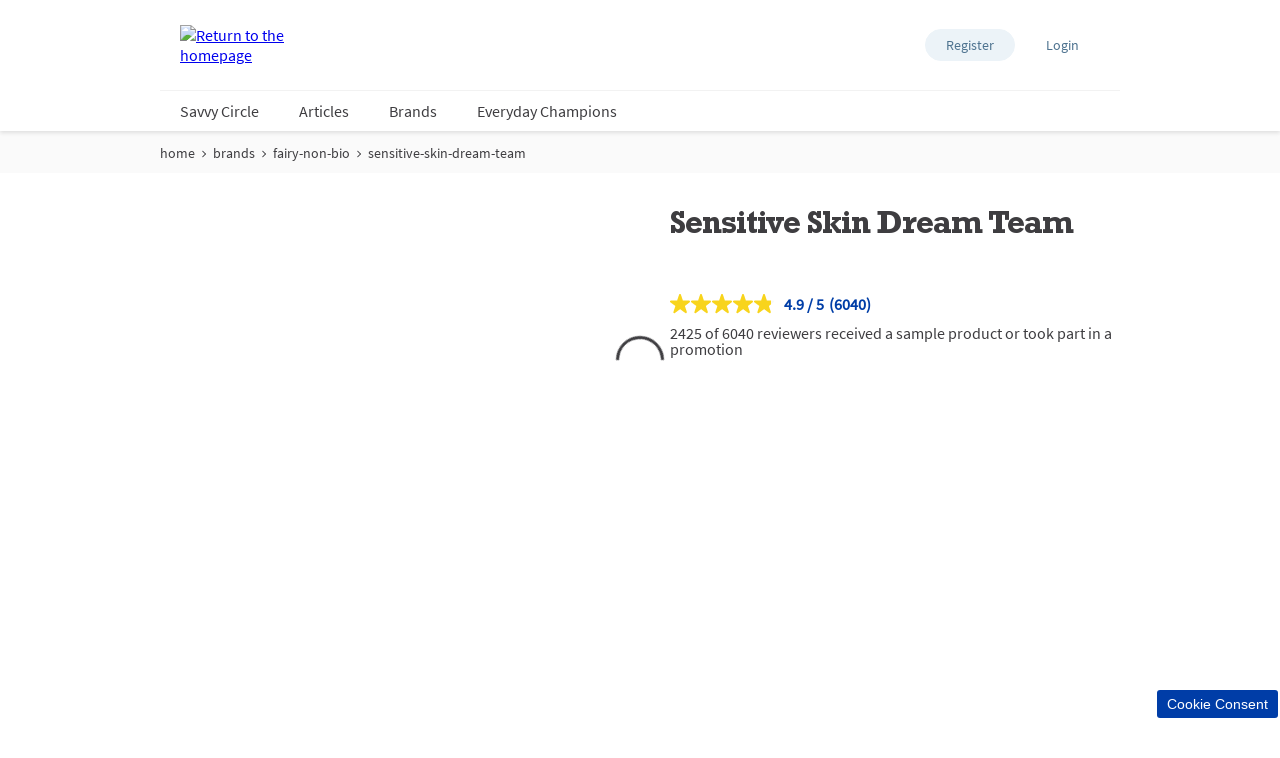

--- FILE ---
content_type: text/html; charset=utf-8
request_url: https://www.supersavvyme.co.uk/brands/fairy-non-bio/sensitive-skin-dream-team
body_size: 30819
content:
<!doctype html><html lang="en-GB"><head><title data-react-helmet="true">Sensitive Skin Dream Team</title><meta data-react-helmet="true" name="description" content="Introducing the Sensitive Skin Dream Team, our softest combination of laundry products for your family’s sensitive skin. Discover the gentle care of Fairy Non Bio pods, with the best softness* Fairy Non Bio has to offer + the Fairy Snuggly Soft fabric conditioner, which gently softens the fibres of your garments whilst leaving a gentle scent. "/><meta data-react-helmet="true" name="robots" content="index, follow"/><meta data-react-helmet="true" property="og:type" content="website"/><meta data-react-helmet="true" property="og:url" content="https://www.supersavvyme.co.uk/brands/fairy-non-bio/sensitive-skin-dream-team"/><meta data-react-helmet="true" property="og:title" content="Sensitive Skin Dream Team"/><meta data-react-helmet="true" property="og:description" content="Introducing the Sensitive Skin Dream Team, our softest combination of laundry products for your family’s sensitive skin. Discover the gentle care of Fairy Non Bio pods, with the best softness* Fairy Non Bio has to offer + the Fairy Snuggly Soft fabric conditioner, which gently softens the fibres of your garments whilst leaving a gentle scent. "/><meta data-react-helmet="true" property="og:image" content="https://cdn-prd.pgjoltx.com/-/media/Growing-Families-Version1/GF-UK/Products/Lenor/Variant/LAUN6401_Dream_Team_Odour_Defence-2.jpg?h=480&amp;iar=0&amp;w=480&amp;rev=-1&amp;hash=4791A6839EC9453802192075FB51FC16"/><meta data-react-helmet="true" property="og:image:width" content="480"/><meta data-react-helmet="true" property="og:image:height" content="480"/><meta data-react-helmet="true" name="twitter:card" content="summary_large_image" data-testid="twitter:card"/><link data-react-helmet="true" rel="stylesheet" href="/dist/gf-jss/fonts/fonts.css"/><link data-react-helmet="true" rel="canonical" href="https://www.supersavvyme.co.uk/brands/fairy-non-bio/sensitive-skin-dream-team"/><link data-react-helmet="true" rel="alternate" hrefLang="en-IE" href="https://www.supersavvyme.co.uk/brands/fairy-non-bio/sensitive-skin-dream-team"/><link data-react-helmet="true" rel="shortcut icon" href="https://cdn-prd.pgjoltx.com/-/media/Project/supersavvyme-uk/SSM-Icons-UK/32x32.png?rev=-1" sizes="32x32" type="image/png"/><link data-react-helmet="true" rel="shortcut icon" href="https://cdn-prd.pgjoltx.com/-/media/Project/supersavvyme-uk/SSM-Icons-UK/128x128.png?rev=-1" sizes="128x128" type="image/png"/><link data-react-helmet="true" rel="apple-touch-icon" sizes="57x57" href="https://cdn-prd.pgjoltx.com/-/media/Project/supersavvyme-uk/SSM-Icons-UK/128x128.png?rev=-1"/><link data-react-helmet="true" rel="apple-touch-icon" sizes="60x60" href="https://cdn-prd.pgjoltx.com/-/media/Project/supersavvyme-uk/SSM-Icons-UK/128x128.png?rev=-1"/><link data-react-helmet="true" rel="apple-touch-icon" sizes="72x72" href="https://cdn-prd.pgjoltx.com/-/media/Project/supersavvyme-uk/SSM-Icons-UK/128x128.png?rev=-1"/><link data-react-helmet="true" rel="apple-touch-icon" sizes="76x76" href="https://cdn-prd.pgjoltx.com/-/media/Project/supersavvyme-uk/SSM-Icons-UK/128x128.png?rev=-1"/><link data-react-helmet="true" rel="apple-touch-icon" sizes="114x114" href="https://cdn-prd.pgjoltx.com/-/media/Project/supersavvyme-uk/SSM-Icons-UK/128x128.png?rev=-1"/><link data-react-helmet="true" rel="apple-touch-icon" sizes="120x120" href="https://cdn-prd.pgjoltx.com/-/media/Project/supersavvyme-uk/SSM-Icons-UK/128x128.png?rev=-1"/><link data-react-helmet="true" rel="shortcut icon" href="https://cdn-prd.pgjoltx.com/-/media/Project/supersavvyme-uk/SSM-Icons-UK/152x152.png?rev=-1" sizes="152x152" type="image/png"/><link data-react-helmet="true" rel="apple-touch-icon" sizes="144x144" href="https://cdn-prd.pgjoltx.com/-/media/Project/supersavvyme-uk/SSM-Icons-UK/152x152.png?rev=-1"/><link data-react-helmet="true" rel="apple-touch-icon" sizes="152x152" href="https://cdn-prd.pgjoltx.com/-/media/Project/supersavvyme-uk/SSM-Icons-UK/152x152.png?rev=-1"/><link data-react-helmet="true" rel="shortcut icon" href="https://cdn-prd.pgjoltx.com/-/media/Project/supersavvyme-uk/SSM-Icons-UK/167x167.png?rev=-1" sizes="167x167" type="image/png"/><link data-react-helmet="true" rel="shortcut icon" href="https://cdn-prd.pgjoltx.com/-/media/Project/supersavvyme-uk/SSM-Icons-UK/180x180.png?rev=-1" sizes="180x180" type="image/png"/><link data-react-helmet="true" rel="apple-touch-icon" sizes="180x180" href="https://cdn-prd.pgjoltx.com/-/media/Project/supersavvyme-uk/SSM-Icons-UK/180x180.png?rev=-1"/><link data-react-helmet="true" rel="shortcut icon" href="https://cdn-prd.pgjoltx.com/-/media/Project/supersavvyme-uk/SSM-Icons-UK/192x192.png?rev=-1" sizes="192x192" type="image/png"/><link data-react-helmet="true" rel="shortcut icon" href="https://cdn-prd.pgjoltx.com/-/media/Project/supersavvyme-uk/SSM-Icons-UK/196x196.png?rev=-1" sizes="196x196" type="image/png"/><meta charset="utf-8"><meta name="viewport" content="width=device-width,initial-scale=1,shrink-to-fit=no"><meta name="theme-color" content="#ffffff"><meta http-equiv="Pragma" content="no-cache"/><meta http-equiv="cache-control" content="no-cache, no-store, must-revalidate"/><script defer="defer" src="/dist/gf-jss/static/js/main.d1e7da9c.js"></script><link href="/dist/gf-jss/static/css/main.85166e45.css" rel="stylesheet"><style data-styled="true" data-styled-version="5.3.11">.cXCmOA{padding:0 2rem;margin:0;}/*!sc*/
data-styled.g1[id="sc-aXZVg"]{content:"cXCmOA,"}/*!sc*/
.iPZoVp{padding:0 1.25rem;margin:0;}/*!sc*/
.iPZoVp .section{padding:0;}/*!sc*/
@media (min-width:768px){.iPZoVp{padding:0;}}/*!sc*/
data-styled.g4[id="sc-fqkvVR"]{content:"iPZoVp,"}/*!sc*/
.fCMpcV{-webkit-box-flex:1;-webkit-flex-grow:1;-ms-flex-positive:1;flex-grow:1;margin:0 auto;max-width:360px;width:auto;}/*!sc*/
@media (min-width:768px){.fCMpcV{max-width:720px;overflow:visible;}}/*!sc*/
@media (min-width:1024px){.fCMpcV{max-width:960px;}}/*!sc*/
@media (min-width:1440px){.fCMpcV{max-width:1080px;}}/*!sc*/
data-styled.g5[id="sc-dcJsrY"]{content:"fCMpcV,"}/*!sc*/
.jaYHoO{display:block;}/*!sc*/
@media (min-width:768px){.jaYHoO{width:50%;}}/*!sc*/
.gudHBu{display:block;}/*!sc*/
@media (min-width:768px){.gudHBu{width:58.333333333333336%;}}/*!sc*/
.gRGxOp{display:block;}/*!sc*/
@media (min-width:768px){.gRGxOp{width:41.66666666666667%;}}/*!sc*/
.gIipcA{display:block;}/*!sc*/
@media (min-width:768px){.gIipcA{width:25%;}}/*!sc*/
.cMCytz{display:block;-webkit-flex-basis:0;-ms-flex-preferred-size:0;flex-basis:0;-webkit-box-flex:1;-webkit-flex-grow:1;-ms-flex-positive:1;flex-grow:1;-webkit-flex-shrink:1;-ms-flex-negative:1;flex-shrink:1;}/*!sc*/
@media (min-width:768px){.cMCytz{margin-left:25%;}}/*!sc*/
.dwAiFR{display:block;-webkit-flex-basis:0;-ms-flex-preferred-size:0;flex-basis:0;-webkit-box-flex:1;-webkit-flex-grow:1;-ms-flex-positive:1;flex-grow:1;-webkit-flex-shrink:1;-ms-flex-negative:1;flex-shrink:1;}/*!sc*/
data-styled.g8[id="sc-kAyceB"]{content:"jaYHoO,gudHBu,gRGxOp,gIipcA,cMCytz,dwAiFR,"}/*!sc*/
.gmMBso{margin-left:-0.625rem;margin-right:-0.625rem;}/*!sc*/
.gmMBso > .sc-kAyceB{padding:0.625rem;}/*!sc*/
@media (min-width:768px){.gmMBso{display:-webkit-box;display:-webkit-flex;display:-ms-flexbox;display:flex;}}/*!sc*/
data-styled.g9[id="sc-imWYAI"]{content:"gmMBso,"}/*!sc*/
.gRXtSJ{height:1px;left:-9999px;overflow:hidden;position:absolute;top:auto;width:1px;}/*!sc*/
data-styled.g10[id="sc-jXbUNg"]{content:"gRXtSJ,"}/*!sc*/
.csstcj{display:block;fill:currentColor;height:1.5rem;width:1.5rem;}/*!sc*/
.khCatL{display:block;fill:currentColor;height:1.2rem;width:1.2rem;}/*!sc*/
.hpoHvT{display:block;fill:currentColor;height:1rem;width:1rem;}/*!sc*/
.eVFVKH{display:block;fill:currentColor;height:100%;width:100%;}/*!sc*/
.hKFLnO{display:block;fill:#e8424e;height:1.75rem;width:1.75rem;}/*!sc*/
data-styled.g11[id="sc-dhKdcB"]{content:"csstcj,khCatL,hpoHvT,eVFVKH,hKFLnO,"}/*!sc*/
.gNtiCn{-webkit-appearance:none;-moz-appearance:none;appearance:none;border-style:solid;color:#fff;cursor:pointer;display:block;font-size:1rem;line-height:1.25rem;max-width:100%;overflow:hidden;padding:0.8125rem 1.875rem;position:relative;text-align:center;-webkit-text-decoration:none;text-decoration:none;text-overflow:ellipsis;-webkit-transition: background 150ms cubic-bezier(0.4,0,0.2,1), border 150ms cubic-bezier(0.4,0,0.2,1), color 150ms cubic-bezier(0.4,0,0.2,1);transition: background 150ms cubic-bezier(0.4,0,0.2,1), border 150ms cubic-bezier(0.4,0,0.2,1), color 150ms cubic-bezier(0.4,0,0.2,1);vertical-align:top;white-space:nowrap;width:100%;background:#d129a1;border-color:#d129a1;border-radius:3px;border-width:2px;font-family:'Source Sans Pro Bold',sans-serif;text-transform:uppercase;-webkit-text-decoration:none;text-decoration:none;pointer-events:allowed;}/*!sc*/
.gNtiCn .sc-kpDqfm{border-color:#fff;border-right-color:transparent;border-top-color:transparent;}/*!sc*/
.gNtiCn:hover{background:#df59b8;border-color:#df59b8;-webkit-text-decoration:none;text-decoration:none;color:#fff;}/*!sc*/
.gNtiCn:hover .sc-kpDqfm{border-color:#fff;border-right-color:transparent;border-top-color:transparent;}/*!sc*/
.gNtiCn:focus{outline:1px solid #0579d1;outline-offset:1px;}/*!sc*/
@media (min-width:768px){.gNtiCn{display:inline-block;width:auto;}}/*!sc*/
data-styled.g16[id="sc-jEACwC"]{content:"gNtiCn,"}/*!sc*/
html{background:#fff;}/*!sc*/
body{-moz-osx-font-smoothing:grayscale;-webkit-font-smoothing:antialiased;font-family:'Source Sans Pro Regular',sans-serif;}/*!sc*/
@media (max-width:767px){body{padding-top:60px;}}/*!sc*/
button::-moz-focus-inner{border:0;}/*!sc*/
#mics-iframe{top:50%;left:50%;-webkit-transform:translate(-50%,-50%);-ms-transform:translate(-50%,-50%);transform:translate(-50%,-50%);}/*!sc*/
data-styled.g34[id="sc-global-bqvZhE1"]{content:"sc-global-bqvZhE1,"}/*!sc*/
.gnLbDl{padding:0.625rem 0;}/*!sc*/
.gnLbDl li{display:none;font-family:'Source Sans Pro Regular',sans-serif;font-size:1rem;}/*!sc*/
@media (min-width:768px){.gnLbDl li{display:-webkit-inline-box;display:-webkit-inline-flex;display:-ms-inline-flexbox;display:inline-flex;font-size:0.875rem;}}/*!sc*/
.gnLbDl li:nth-last-child(-n + 2){display:-webkit-inline-box;display:-webkit-inline-flex;display:-ms-inline-flexbox;display:inline-flex;}/*!sc*/
.gnLbDl li:last-child{display:none;}/*!sc*/
@media (min-width:768px){.gnLbDl li:last-child{display:-webkit-inline-box;display:-webkit-inline-flex;display:-ms-inline-flexbox;display:inline-flex;}}/*!sc*/
.gnLbDl li:last-child svg:last-child{display:none;}/*!sc*/
.gnLbDl li svg:last-child{display:none;}/*!sc*/
@media (min-width:768px){.gnLbDl li svg:first-child{display:none;}.gnLbDl li svg:last-child{display:-webkit-inline-box;display:-webkit-inline-flex;display:-ms-inline-flexbox;display:inline-flex;}}/*!sc*/
.gnLbDl svg{fill:#3e3d40;height:1.125rem;margin:0 0.3125rem;position:relative;top:2px;width:0.875rem;}/*!sc*/
@media (min-width:768px){.gnLbDl svg{height:0.625rem;top:5px;width:0.5rem;}}/*!sc*/
.gnLbDl a,.gnLbDl a:visited{color:#3e3d40;-webkit-text-decoration:none;text-decoration:none;}/*!sc*/
.gnLbDl a:hover,.gnLbDl a:visited:hover{-webkit-text-decoration:underline;text-decoration:underline;}/*!sc*/
.gnLbDl a:focus,.gnLbDl a:visited:focus{outline:1px solid #0579d1;outline-offset:2px;}/*!sc*/
data-styled.g43[id="sc-dtInlm"]{content:"gnLbDl,"}/*!sc*/
.gOJRFQ{border:1px solid #fafafa;background-color:#fafafa;padding:0;}/*!sc*/
data-styled.g44[id="sc-kOPcWz"]{content:"gOJRFQ,"}/*!sc*/
.eepMRZ{background-color:#f2f2f2;display:block;height:0;padding-bottom:100%;}/*!sc*/
@media (min-width:768px){}/*!sc*/
@media (min-width:1024px){}/*!sc*/
@media (min-width:1440px){}/*!sc*/
.eepMRZ img{width:100%;}/*!sc*/
data-styled.g45[id="sc-cWSHoV"]{content:"eepMRZ,"}/*!sc*/
.irhrZ{position:relative;width:100%;min-height:37.5rem;display:-webkit-box;display:-webkit-flex;display:-ms-flexbox;display:flex;-webkit-flex-direction:column;-ms-flex-direction:column;flex-direction:column;padding-top:0.625rem;}/*!sc*/
data-styled.g46[id="sc-eBMEME"]{content:"irhrZ,"}/*!sc*/
.IMHCq{width:100%;height:31.25rem;padding-bottom:1rem;}/*!sc*/
.IMHCq img{object-fit:cover;height:31.25rem;min-width:100%;max-width:100%;}/*!sc*/
@media (min-width:768px){.IMHCq img{min-width:21.875rem;height:21.875rem;max-width:21.875rem;}}/*!sc*/
@media (min-width:1024px){.IMHCq img{height:31.25rem;min-width:100%;max-width:100%;}}/*!sc*/
data-styled.g47[id="sc-dCFHLb"]{content:"IMHCq,"}/*!sc*/
.cnmppf{display:block;}/*!sc*/
data-styled.g53[id="sc-esYiGF"]{content:"cnmppf,"}/*!sc*/
.iVQEka .ps-widget:not(.ps-enabled){display:none !important;}/*!sc*/
.iVQEka .ps-enabled{display:block !important;}/*!sc*/
.iVQEka .ps-enabled + .sc-esYiGF{display:none;}/*!sc*/
.iVQEka .ps-widget[ps-sku]{float:none;min-width:0px;font-weight:normal;-webkit-appearance:none;-moz-appearance:none;appearance:none;border-style:solid;color:#fff;cursor:pointer;display:block;font-size:1rem;line-height:1.25rem;max-width:100%;overflow:hidden;padding:0.8125rem 1.875rem;position:relative;text-align:center;-webkit-text-decoration:none;text-decoration:none;text-overflow:ellipsis;-webkit-transition: background 150ms cubic-bezier(0.4,0,0.2,1), border 150ms cubic-bezier(0.4,0,0.2,1), color 150ms cubic-bezier(0.4,0,0.2,1);transition: background 150ms cubic-bezier(0.4,0,0.2,1), border 150ms cubic-bezier(0.4,0,0.2,1), color 150ms cubic-bezier(0.4,0,0.2,1);vertical-align:top;white-space:nowrap;width:100%;background:#d129a1;border-color:#d129a1;border-radius:3px;border-width:2px;font-family:'Source Sans Pro Bold',sans-serif;text-transform:uppercase;-webkit-text-decoration:none;text-decoration:none;pointer-events:allowed;}/*!sc*/
.iVQEka .ps-widget[ps-sku] .sc-kpDqfm{border-color:#fff;border-right-color:transparent;border-top-color:transparent;}/*!sc*/
.iVQEka .ps-widget[ps-sku]:hover{background:#df59b8;border-color:#df59b8;-webkit-text-decoration:none;text-decoration:none;color:#fff;}/*!sc*/
.iVQEka .ps-widget[ps-sku]:hover .sc-kpDqfm{border-color:#fff;border-right-color:transparent;border-top-color:transparent;}/*!sc*/
.iVQEka .ps-widget[ps-sku]:focus{outline:1px solid #0579d1;outline-offset:1px;}/*!sc*/
@media (min-width:768px){.iVQEka .ps-widget[ps-sku]{display:inline-block;width:auto;}}/*!sc*/
.iVQEka:hover{border-width:2px;border-radius:3px;font-family:'Source Sans Pro Bold',sans-serif;font-size:1rem;line-height:1.25rem;font-weight:normal;cursor:pointer;}/*!sc*/
.iVQEka::before{display:none;}/*!sc*/
.iVQEka .ps-button-label{padding:0 !important;margin:0 !important;overflow:hidden;text-overflow:ellipsis;}/*!sc*/
data-styled.g54[id="sc-fXSgeo"]{content:"iVQEka,"}/*!sc*/
.lodFqM{width:15.625rem;height:16.875rem;margin:0.625rem auto 0 auto;}/*!sc*/
@media (min-width:768px){.lodFqM{width:100%;height:37.5rem;margin:0.625rem 0 0 0;}}/*!sc*/
.lodFqM .swiper-wrapper{padding-bottom:1.5625rem;}/*!sc*/
.lodFqM .swiper-pagination-bullets{text-align:center;bottom:0;}/*!sc*/
.lodFqM .swiper-pagination-bullets span{width:0.625rem;height:0.625rem;background-color:#a8a8a8;border:1px solid #e6e6e6;}/*!sc*/
.lodFqM .swiper-pagination-bullets span.swiper-pagination-bullet-active{background-color:#527a98;border:1px solid #527a98;}/*!sc*/
.lodFqM img{height:15.625rem;min-width:80%;}/*!sc*/
@media (min-width:768px){.lodFqM img{min-width:100%;height:37.5rem;}}/*!sc*/
data-styled.g55[id="sc-JrDLc"]{content:"lodFqM,"}/*!sc*/
.jVggkE{display:none;}/*!sc*/
@media (min-width:768px){.jVggkE{display:block;}}/*!sc*/
data-styled.g56[id="sc-fjvvzt"]{content:"jVggkE,"}/*!sc*/
.ByRAO{display:block;}/*!sc*/
@media (min-width:768px){.ByRAO{display:none;}}/*!sc*/
data-styled.g57[id="sc-bbSZdi"]{content:"ByRAO,"}/*!sc*/
.fcibin{padding:1.25rem 0 1.875rem 0;color:#3e3d40;font-family:'Rockwell Std Bold',sans-serif;font-size:2rem;-webkit-letter-spacing:-0.046875rem;-moz-letter-spacing:-0.046875rem;-ms-letter-spacing:-0.046875rem;letter-spacing:-0.046875rem;line-height:2rem;}/*!sc*/
@media (min-width:768px){.fcibin{padding:1.25rem 0;font-size:2rem;-webkit-letter-spacing:-0.0625rem;-moz-letter-spacing:-0.0625rem;-ms-letter-spacing:-0.0625rem;letter-spacing:-0.0625rem;line-height:2.375rem;}}/*!sc*/
data-styled.g58[id="sc-fBWQRz"]{content:"fcibin,"}/*!sc*/
.AZhiN{padding-left:0;}/*!sc*/
@media (min-width:768px){.AZhiN{padding-left:1.25rem;}}/*!sc*/
.AZhiN [data-bv-ready="true"]{padding:0 0 1.875rem 0;}/*!sc*/
@media (min-width:768px){.AZhiN [data-bv-ready="true"]{padding:1.875rem 0;}}/*!sc*/
data-styled.g59[id="sc-hknOHE"]{content:"AZhiN,"}/*!sc*/
.gxycRm{margin-top:1.25rem;max-width:16.875rem;}/*!sc*/
@media (max-width:767px){.gxycRm{max-width:none;margin-top:0;}}/*!sc*/
data-styled.g60[id="sc-uVWWZ"]{content:"gxycRm,"}/*!sc*/
.dFrNQt{color:#3e3d40;font-family:'Source Sans Pro Regular',sans-serif;font-size:1rem;line-height:1.75rem;}/*!sc*/
.dFrNQt h1{color:#3e3d40;font-family:'Rockwell Std Bold',sans-serif;margin-bottom:1.75rem;-webkit-letter-spacing:-0.0625rem;-moz-letter-spacing:-0.0625rem;-ms-letter-spacing:-0.0625rem;letter-spacing:-0.0625rem;font-size:2rem;line-height:2.5rem;}/*!sc*/
@media (min-width:768px){.dFrNQt h1{font-size:3rem;line-height:3.25rem;}}/*!sc*/
.dFrNQt h1.styled-h1{color:#3e3d40;font-family:'Rockwell Std Bold',sans-serif;margin-bottom:1.75rem;-webkit-letter-spacing:-0.0625rem;-moz-letter-spacing:-0.0625rem;-ms-letter-spacing:-0.0625rem;letter-spacing:-0.0625rem;font-size:2rem;line-height:2.5rem;}/*!sc*/
@media (min-width:768px){.dFrNQt h1.styled-h1{font-size:3rem;line-height:3.25rem;}}/*!sc*/
.dFrNQt h1 span.styled-h1{color:#3e3d40;font-family:'Rockwell Std Bold',sans-serif;margin-bottom:1.75rem;-webkit-letter-spacing:-0.0625rem;-moz-letter-spacing:-0.0625rem;-ms-letter-spacing:-0.0625rem;letter-spacing:-0.0625rem;font-size:2rem;line-height:2.5rem;}/*!sc*/
@media (min-width:768px){.dFrNQt h1 span.styled-h1{font-size:3rem;line-height:3.25rem;}}/*!sc*/
.dFrNQt h1.styled-h2{color:#3e3d40;font-family:'Rockwell Std Bold',sans-serif;margin-bottom:1.75rem;font-size:1.5rem;-webkit-letter-spacing:-0.046875rem;-moz-letter-spacing:-0.046875rem;-ms-letter-spacing:-0.046875rem;letter-spacing:-0.046875rem;line-height:2rem;}/*!sc*/
@media (min-width:768px){.dFrNQt h1.styled-h2{font-size:1.5rem;line-height:2rem;}}/*!sc*/
.dFrNQt h1 span.styled-h2{color:#3e3d40;font-family:'Rockwell Std Bold',sans-serif;margin-bottom:1.75rem;font-size:1.5rem;-webkit-letter-spacing:-0.046875rem;-moz-letter-spacing:-0.046875rem;-ms-letter-spacing:-0.046875rem;letter-spacing:-0.046875rem;line-height:2rem;}/*!sc*/
@media (min-width:768px){.dFrNQt h1 span.styled-h2{font-size:1.5rem;line-height:2rem;}}/*!sc*/
.dFrNQt h1.styled-h3{color:#3e3d40;font-family:'Rockwell Std Bold',sans-serif;margin-bottom:1.75rem;font-family:'Rockwell Std Regular',sans-serif;font-size:1.5rem;line-height:2rem;-webkit-letter-spacing:-0.046875rem;-moz-letter-spacing:-0.046875rem;-ms-letter-spacing:-0.046875rem;letter-spacing:-0.046875rem;}/*!sc*/
@media (min-width:768px){.dFrNQt h1.styled-h3{font-size:1.5rem;line-height:2rem;}}/*!sc*/
.dFrNQt h1 span.styled-h3{color:#3e3d40;font-family:'Rockwell Std Bold',sans-serif;margin-bottom:1.75rem;font-family:'Rockwell Std Regular',sans-serif;font-size:1.5rem;line-height:2rem;-webkit-letter-spacing:-0.046875rem;-moz-letter-spacing:-0.046875rem;-ms-letter-spacing:-0.046875rem;letter-spacing:-0.046875rem;}/*!sc*/
@media (min-width:768px){.dFrNQt h1 span.styled-h3{font-size:1.5rem;line-height:2rem;}}/*!sc*/
.dFrNQt h1.styled-h4{color:#3e3d40;font-family:'Rockwell Std Bold',sans-serif;margin-bottom:1.75rem;font-family:'Rockwell Std Regular',sans-serif;font-size:1.1875rem;line-height:1.75rem;}/*!sc*/
@media (min-width:768px){.dFrNQt h1.styled-h4{font-size:1.5rem;line-height:1.75rem;}}/*!sc*/
.dFrNQt h1 span.styled-h4{color:#3e3d40;font-family:'Rockwell Std Bold',sans-serif;margin-bottom:1.75rem;font-family:'Rockwell Std Regular',sans-serif;font-size:1.1875rem;line-height:1.75rem;}/*!sc*/
@media (min-width:768px){.dFrNQt h1 span.styled-h4{font-size:1.5rem;line-height:1.75rem;}}/*!sc*/
.dFrNQt h1 span.styled-h1{color:#3e3d40;font-family:'Rockwell Std Bold',sans-serif;margin-bottom:1.75rem;-webkit-letter-spacing:-0.0625rem;-moz-letter-spacing:-0.0625rem;-ms-letter-spacing:-0.0625rem;letter-spacing:-0.0625rem;font-size:2rem;line-height:2.5rem;}/*!sc*/
@media (min-width:768px){.dFrNQt h1 span.styled-h1{font-size:3rem;line-height:3.25rem;}}/*!sc*/
.dFrNQt h1 span.styled-h2{color:#3e3d40;font-family:'Rockwell Std Bold',sans-serif;margin-bottom:1.75rem;font-size:1.5rem;-webkit-letter-spacing:-0.046875rem;-moz-letter-spacing:-0.046875rem;-ms-letter-spacing:-0.046875rem;letter-spacing:-0.046875rem;line-height:2rem;}/*!sc*/
@media (min-width:768px){.dFrNQt h1 span.styled-h2{font-size:1.5rem;line-height:2rem;}}/*!sc*/
.dFrNQt h1 span.styled-h3{color:#3e3d40;font-family:'Rockwell Std Bold',sans-serif;margin-bottom:1.75rem;font-family:'Rockwell Std Regular',sans-serif;font-size:1.5rem;line-height:2rem;-webkit-letter-spacing:-0.046875rem;-moz-letter-spacing:-0.046875rem;-ms-letter-spacing:-0.046875rem;letter-spacing:-0.046875rem;}/*!sc*/
@media (min-width:768px){.dFrNQt h1 span.styled-h3{font-size:1.5rem;line-height:2rem;}}/*!sc*/
.dFrNQt h1 span.styled-h4{color:#3e3d40;font-family:'Rockwell Std Bold',sans-serif;margin-bottom:1.75rem;font-family:'Rockwell Std Regular',sans-serif;font-size:1.1875rem;line-height:1.75rem;}/*!sc*/
@media (min-width:768px){.dFrNQt h1 span.styled-h4{font-size:1.5rem;line-height:1.75rem;}}/*!sc*/
.dFrNQt h2{color:#3e3d40;font-family:'Rockwell Std Bold',sans-serif;margin-bottom:1.75rem;font-size:1.5rem;-webkit-letter-spacing:-0.046875rem;-moz-letter-spacing:-0.046875rem;-ms-letter-spacing:-0.046875rem;letter-spacing:-0.046875rem;line-height:2rem;}/*!sc*/
@media (min-width:768px){.dFrNQt h2{font-size:1.5rem;line-height:2rem;}}/*!sc*/
.dFrNQt h2.styled-h1{color:#3e3d40;font-family:'Rockwell Std Bold',sans-serif;margin-bottom:1.75rem;-webkit-letter-spacing:-0.0625rem;-moz-letter-spacing:-0.0625rem;-ms-letter-spacing:-0.0625rem;letter-spacing:-0.0625rem;font-size:2rem;line-height:2.5rem;}/*!sc*/
@media (min-width:768px){.dFrNQt h2.styled-h1{font-size:3rem;line-height:3.25rem;}}/*!sc*/
.dFrNQt h2 span.styled-h1{color:#3e3d40;font-family:'Rockwell Std Bold',sans-serif;margin-bottom:1.75rem;-webkit-letter-spacing:-0.0625rem;-moz-letter-spacing:-0.0625rem;-ms-letter-spacing:-0.0625rem;letter-spacing:-0.0625rem;font-size:2rem;line-height:2.5rem;}/*!sc*/
@media (min-width:768px){.dFrNQt h2 span.styled-h1{font-size:3rem;line-height:3.25rem;}}/*!sc*/
.dFrNQt h2.styled-h2{color:#3e3d40;font-family:'Rockwell Std Bold',sans-serif;margin-bottom:1.75rem;font-size:1.5rem;-webkit-letter-spacing:-0.046875rem;-moz-letter-spacing:-0.046875rem;-ms-letter-spacing:-0.046875rem;letter-spacing:-0.046875rem;line-height:2rem;}/*!sc*/
@media (min-width:768px){.dFrNQt h2.styled-h2{font-size:1.5rem;line-height:2rem;}}/*!sc*/
.dFrNQt h2 span.styled-h2{color:#3e3d40;font-family:'Rockwell Std Bold',sans-serif;margin-bottom:1.75rem;font-size:1.5rem;-webkit-letter-spacing:-0.046875rem;-moz-letter-spacing:-0.046875rem;-ms-letter-spacing:-0.046875rem;letter-spacing:-0.046875rem;line-height:2rem;}/*!sc*/
@media (min-width:768px){.dFrNQt h2 span.styled-h2{font-size:1.5rem;line-height:2rem;}}/*!sc*/
.dFrNQt h2.styled-h3{color:#3e3d40;font-family:'Rockwell Std Bold',sans-serif;margin-bottom:1.75rem;font-family:'Rockwell Std Regular',sans-serif;font-size:1.5rem;line-height:2rem;-webkit-letter-spacing:-0.046875rem;-moz-letter-spacing:-0.046875rem;-ms-letter-spacing:-0.046875rem;letter-spacing:-0.046875rem;}/*!sc*/
@media (min-width:768px){.dFrNQt h2.styled-h3{font-size:1.5rem;line-height:2rem;}}/*!sc*/
.dFrNQt h2 span.styled-h3{color:#3e3d40;font-family:'Rockwell Std Bold',sans-serif;margin-bottom:1.75rem;font-family:'Rockwell Std Regular',sans-serif;font-size:1.5rem;line-height:2rem;-webkit-letter-spacing:-0.046875rem;-moz-letter-spacing:-0.046875rem;-ms-letter-spacing:-0.046875rem;letter-spacing:-0.046875rem;}/*!sc*/
@media (min-width:768px){.dFrNQt h2 span.styled-h3{font-size:1.5rem;line-height:2rem;}}/*!sc*/
.dFrNQt h2.styled-h4{color:#3e3d40;font-family:'Rockwell Std Bold',sans-serif;margin-bottom:1.75rem;font-family:'Rockwell Std Regular',sans-serif;font-size:1.1875rem;line-height:1.75rem;}/*!sc*/
@media (min-width:768px){.dFrNQt h2.styled-h4{font-size:1.5rem;line-height:1.75rem;}}/*!sc*/
.dFrNQt h2 span.styled-h4{color:#3e3d40;font-family:'Rockwell Std Bold',sans-serif;margin-bottom:1.75rem;font-family:'Rockwell Std Regular',sans-serif;font-size:1.1875rem;line-height:1.75rem;}/*!sc*/
@media (min-width:768px){.dFrNQt h2 span.styled-h4{font-size:1.5rem;line-height:1.75rem;}}/*!sc*/
.dFrNQt h2 span.styled-h1{color:#3e3d40;font-family:'Rockwell Std Bold',sans-serif;margin-bottom:1.75rem;-webkit-letter-spacing:-0.0625rem;-moz-letter-spacing:-0.0625rem;-ms-letter-spacing:-0.0625rem;letter-spacing:-0.0625rem;font-size:2rem;line-height:2.5rem;}/*!sc*/
@media (min-width:768px){.dFrNQt h2 span.styled-h1{font-size:3rem;line-height:3.25rem;}}/*!sc*/
.dFrNQt h2 span.styled-h2{color:#3e3d40;font-family:'Rockwell Std Bold',sans-serif;margin-bottom:1.75rem;font-size:1.5rem;-webkit-letter-spacing:-0.046875rem;-moz-letter-spacing:-0.046875rem;-ms-letter-spacing:-0.046875rem;letter-spacing:-0.046875rem;line-height:2rem;}/*!sc*/
@media (min-width:768px){.dFrNQt h2 span.styled-h2{font-size:1.5rem;line-height:2rem;}}/*!sc*/
.dFrNQt h2 span.styled-h3{color:#3e3d40;font-family:'Rockwell Std Bold',sans-serif;margin-bottom:1.75rem;font-family:'Rockwell Std Regular',sans-serif;font-size:1.5rem;line-height:2rem;-webkit-letter-spacing:-0.046875rem;-moz-letter-spacing:-0.046875rem;-ms-letter-spacing:-0.046875rem;letter-spacing:-0.046875rem;}/*!sc*/
@media (min-width:768px){.dFrNQt h2 span.styled-h3{font-size:1.5rem;line-height:2rem;}}/*!sc*/
.dFrNQt h2 span.styled-h4{color:#3e3d40;font-family:'Rockwell Std Bold',sans-serif;margin-bottom:1.75rem;font-family:'Rockwell Std Regular',sans-serif;font-size:1.1875rem;line-height:1.75rem;}/*!sc*/
@media (min-width:768px){.dFrNQt h2 span.styled-h4{font-size:1.5rem;line-height:1.75rem;}}/*!sc*/
.dFrNQt h3{color:#3e3d40;font-family:'Rockwell Std Bold',sans-serif;margin-bottom:1.75rem;font-family:'Rockwell Std Regular',sans-serif;font-size:1.5rem;line-height:2rem;-webkit-letter-spacing:-0.046875rem;-moz-letter-spacing:-0.046875rem;-ms-letter-spacing:-0.046875rem;letter-spacing:-0.046875rem;}/*!sc*/
@media (min-width:768px){.dFrNQt h3{font-size:1.5rem;line-height:2rem;}}/*!sc*/
.dFrNQt h3.styled-h1{color:#3e3d40;font-family:'Rockwell Std Bold',sans-serif;margin-bottom:1.75rem;-webkit-letter-spacing:-0.0625rem;-moz-letter-spacing:-0.0625rem;-ms-letter-spacing:-0.0625rem;letter-spacing:-0.0625rem;font-size:2rem;line-height:2.5rem;}/*!sc*/
@media (min-width:768px){.dFrNQt h3.styled-h1{font-size:3rem;line-height:3.25rem;}}/*!sc*/
.dFrNQt h3 span.styled-h1{color:#3e3d40;font-family:'Rockwell Std Bold',sans-serif;margin-bottom:1.75rem;-webkit-letter-spacing:-0.0625rem;-moz-letter-spacing:-0.0625rem;-ms-letter-spacing:-0.0625rem;letter-spacing:-0.0625rem;font-size:2rem;line-height:2.5rem;}/*!sc*/
@media (min-width:768px){.dFrNQt h3 span.styled-h1{font-size:3rem;line-height:3.25rem;}}/*!sc*/
.dFrNQt h3.styled-h2{color:#3e3d40;font-family:'Rockwell Std Bold',sans-serif;margin-bottom:1.75rem;font-size:1.5rem;-webkit-letter-spacing:-0.046875rem;-moz-letter-spacing:-0.046875rem;-ms-letter-spacing:-0.046875rem;letter-spacing:-0.046875rem;line-height:2rem;}/*!sc*/
@media (min-width:768px){.dFrNQt h3.styled-h2{font-size:1.5rem;line-height:2rem;}}/*!sc*/
.dFrNQt h3 span.styled-h2{color:#3e3d40;font-family:'Rockwell Std Bold',sans-serif;margin-bottom:1.75rem;font-size:1.5rem;-webkit-letter-spacing:-0.046875rem;-moz-letter-spacing:-0.046875rem;-ms-letter-spacing:-0.046875rem;letter-spacing:-0.046875rem;line-height:2rem;}/*!sc*/
@media (min-width:768px){.dFrNQt h3 span.styled-h2{font-size:1.5rem;line-height:2rem;}}/*!sc*/
.dFrNQt h3.styled-h3{color:#3e3d40;font-family:'Rockwell Std Bold',sans-serif;margin-bottom:1.75rem;font-family:'Rockwell Std Regular',sans-serif;font-size:1.5rem;line-height:2rem;-webkit-letter-spacing:-0.046875rem;-moz-letter-spacing:-0.046875rem;-ms-letter-spacing:-0.046875rem;letter-spacing:-0.046875rem;}/*!sc*/
@media (min-width:768px){.dFrNQt h3.styled-h3{font-size:1.5rem;line-height:2rem;}}/*!sc*/
.dFrNQt h3 span.styled-h3{color:#3e3d40;font-family:'Rockwell Std Bold',sans-serif;margin-bottom:1.75rem;font-family:'Rockwell Std Regular',sans-serif;font-size:1.5rem;line-height:2rem;-webkit-letter-spacing:-0.046875rem;-moz-letter-spacing:-0.046875rem;-ms-letter-spacing:-0.046875rem;letter-spacing:-0.046875rem;}/*!sc*/
@media (min-width:768px){.dFrNQt h3 span.styled-h3{font-size:1.5rem;line-height:2rem;}}/*!sc*/
.dFrNQt h3.styled-h4{color:#3e3d40;font-family:'Rockwell Std Bold',sans-serif;margin-bottom:1.75rem;font-family:'Rockwell Std Regular',sans-serif;font-size:1.1875rem;line-height:1.75rem;}/*!sc*/
@media (min-width:768px){.dFrNQt h3.styled-h4{font-size:1.5rem;line-height:1.75rem;}}/*!sc*/
.dFrNQt h3 span.styled-h4{color:#3e3d40;font-family:'Rockwell Std Bold',sans-serif;margin-bottom:1.75rem;font-family:'Rockwell Std Regular',sans-serif;font-size:1.1875rem;line-height:1.75rem;}/*!sc*/
@media (min-width:768px){.dFrNQt h3 span.styled-h4{font-size:1.5rem;line-height:1.75rem;}}/*!sc*/
.dFrNQt h3 span.styled-h1{color:#3e3d40;font-family:'Rockwell Std Bold',sans-serif;margin-bottom:1.75rem;-webkit-letter-spacing:-0.0625rem;-moz-letter-spacing:-0.0625rem;-ms-letter-spacing:-0.0625rem;letter-spacing:-0.0625rem;font-size:2rem;line-height:2.5rem;}/*!sc*/
@media (min-width:768px){.dFrNQt h3 span.styled-h1{font-size:3rem;line-height:3.25rem;}}/*!sc*/
.dFrNQt h3 span.styled-h2{color:#3e3d40;font-family:'Rockwell Std Bold',sans-serif;margin-bottom:1.75rem;font-size:1.5rem;-webkit-letter-spacing:-0.046875rem;-moz-letter-spacing:-0.046875rem;-ms-letter-spacing:-0.046875rem;letter-spacing:-0.046875rem;line-height:2rem;}/*!sc*/
@media (min-width:768px){.dFrNQt h3 span.styled-h2{font-size:1.5rem;line-height:2rem;}}/*!sc*/
.dFrNQt h3 span.styled-h3{color:#3e3d40;font-family:'Rockwell Std Bold',sans-serif;margin-bottom:1.75rem;font-family:'Rockwell Std Regular',sans-serif;font-size:1.5rem;line-height:2rem;-webkit-letter-spacing:-0.046875rem;-moz-letter-spacing:-0.046875rem;-ms-letter-spacing:-0.046875rem;letter-spacing:-0.046875rem;}/*!sc*/
@media (min-width:768px){.dFrNQt h3 span.styled-h3{font-size:1.5rem;line-height:2rem;}}/*!sc*/
.dFrNQt h3 span.styled-h4{color:#3e3d40;font-family:'Rockwell Std Bold',sans-serif;margin-bottom:1.75rem;font-family:'Rockwell Std Regular',sans-serif;font-size:1.1875rem;line-height:1.75rem;}/*!sc*/
@media (min-width:768px){.dFrNQt h3 span.styled-h4{font-size:1.5rem;line-height:1.75rem;}}/*!sc*/
.dFrNQt h4{color:#3e3d40;font-family:'Rockwell Std Bold',sans-serif;margin-bottom:1.75rem;font-family:'Rockwell Std Regular',sans-serif;font-size:1.1875rem;line-height:1.75rem;}/*!sc*/
@media (min-width:768px){.dFrNQt h4{font-size:1.5rem;line-height:1.75rem;}}/*!sc*/
.dFrNQt h4.styled-h1{color:#3e3d40;font-family:'Rockwell Std Bold',sans-serif;margin-bottom:1.75rem;-webkit-letter-spacing:-0.0625rem;-moz-letter-spacing:-0.0625rem;-ms-letter-spacing:-0.0625rem;letter-spacing:-0.0625rem;font-size:2rem;line-height:2.5rem;}/*!sc*/
@media (min-width:768px){.dFrNQt h4.styled-h1{font-size:3rem;line-height:3.25rem;}}/*!sc*/
.dFrNQt h4 span.styled-h1{color:#3e3d40;font-family:'Rockwell Std Bold',sans-serif;margin-bottom:1.75rem;-webkit-letter-spacing:-0.0625rem;-moz-letter-spacing:-0.0625rem;-ms-letter-spacing:-0.0625rem;letter-spacing:-0.0625rem;font-size:2rem;line-height:2.5rem;}/*!sc*/
@media (min-width:768px){.dFrNQt h4 span.styled-h1{font-size:3rem;line-height:3.25rem;}}/*!sc*/
.dFrNQt h4.styled-h2{color:#3e3d40;font-family:'Rockwell Std Bold',sans-serif;margin-bottom:1.75rem;font-size:1.5rem;-webkit-letter-spacing:-0.046875rem;-moz-letter-spacing:-0.046875rem;-ms-letter-spacing:-0.046875rem;letter-spacing:-0.046875rem;line-height:2rem;}/*!sc*/
@media (min-width:768px){.dFrNQt h4.styled-h2{font-size:1.5rem;line-height:2rem;}}/*!sc*/
.dFrNQt h4 span.styled-h2{color:#3e3d40;font-family:'Rockwell Std Bold',sans-serif;margin-bottom:1.75rem;font-size:1.5rem;-webkit-letter-spacing:-0.046875rem;-moz-letter-spacing:-0.046875rem;-ms-letter-spacing:-0.046875rem;letter-spacing:-0.046875rem;line-height:2rem;}/*!sc*/
@media (min-width:768px){.dFrNQt h4 span.styled-h2{font-size:1.5rem;line-height:2rem;}}/*!sc*/
.dFrNQt h4.styled-h3{color:#3e3d40;font-family:'Rockwell Std Bold',sans-serif;margin-bottom:1.75rem;font-family:'Rockwell Std Regular',sans-serif;font-size:1.5rem;line-height:2rem;-webkit-letter-spacing:-0.046875rem;-moz-letter-spacing:-0.046875rem;-ms-letter-spacing:-0.046875rem;letter-spacing:-0.046875rem;}/*!sc*/
@media (min-width:768px){.dFrNQt h4.styled-h3{font-size:1.5rem;line-height:2rem;}}/*!sc*/
.dFrNQt h4 span.styled-h3{color:#3e3d40;font-family:'Rockwell Std Bold',sans-serif;margin-bottom:1.75rem;font-family:'Rockwell Std Regular',sans-serif;font-size:1.5rem;line-height:2rem;-webkit-letter-spacing:-0.046875rem;-moz-letter-spacing:-0.046875rem;-ms-letter-spacing:-0.046875rem;letter-spacing:-0.046875rem;}/*!sc*/
@media (min-width:768px){.dFrNQt h4 span.styled-h3{font-size:1.5rem;line-height:2rem;}}/*!sc*/
.dFrNQt h4.styled-h4{color:#3e3d40;font-family:'Rockwell Std Bold',sans-serif;margin-bottom:1.75rem;font-family:'Rockwell Std Regular',sans-serif;font-size:1.1875rem;line-height:1.75rem;}/*!sc*/
@media (min-width:768px){.dFrNQt h4.styled-h4{font-size:1.5rem;line-height:1.75rem;}}/*!sc*/
.dFrNQt h4 span.styled-h4{color:#3e3d40;font-family:'Rockwell Std Bold',sans-serif;margin-bottom:1.75rem;font-family:'Rockwell Std Regular',sans-serif;font-size:1.1875rem;line-height:1.75rem;}/*!sc*/
@media (min-width:768px){.dFrNQt h4 span.styled-h4{font-size:1.5rem;line-height:1.75rem;}}/*!sc*/
.dFrNQt h4 span.styled-h1{color:#3e3d40;font-family:'Rockwell Std Bold',sans-serif;margin-bottom:1.75rem;-webkit-letter-spacing:-0.0625rem;-moz-letter-spacing:-0.0625rem;-ms-letter-spacing:-0.0625rem;letter-spacing:-0.0625rem;font-size:2rem;line-height:2.5rem;}/*!sc*/
@media (min-width:768px){.dFrNQt h4 span.styled-h1{font-size:3rem;line-height:3.25rem;}}/*!sc*/
.dFrNQt h4 span.styled-h2{color:#3e3d40;font-family:'Rockwell Std Bold',sans-serif;margin-bottom:1.75rem;font-size:1.5rem;-webkit-letter-spacing:-0.046875rem;-moz-letter-spacing:-0.046875rem;-ms-letter-spacing:-0.046875rem;letter-spacing:-0.046875rem;line-height:2rem;}/*!sc*/
@media (min-width:768px){.dFrNQt h4 span.styled-h2{font-size:1.5rem;line-height:2rem;}}/*!sc*/
.dFrNQt h4 span.styled-h3{color:#3e3d40;font-family:'Rockwell Std Bold',sans-serif;margin-bottom:1.75rem;font-family:'Rockwell Std Regular',sans-serif;font-size:1.5rem;line-height:2rem;-webkit-letter-spacing:-0.046875rem;-moz-letter-spacing:-0.046875rem;-ms-letter-spacing:-0.046875rem;letter-spacing:-0.046875rem;}/*!sc*/
@media (min-width:768px){.dFrNQt h4 span.styled-h3{font-size:1.5rem;line-height:2rem;}}/*!sc*/
.dFrNQt h4 span.styled-h4{color:#3e3d40;font-family:'Rockwell Std Bold',sans-serif;margin-bottom:1.75rem;font-family:'Rockwell Std Regular',sans-serif;font-size:1.1875rem;line-height:1.75rem;}/*!sc*/
@media (min-width:768px){.dFrNQt h4 span.styled-h4{font-size:1.5rem;line-height:1.75rem;}}/*!sc*/
.dFrNQt h5.styled-h1{color:#3e3d40;font-family:'Rockwell Std Bold',sans-serif;margin-bottom:1.75rem;-webkit-letter-spacing:-0.0625rem;-moz-letter-spacing:-0.0625rem;-ms-letter-spacing:-0.0625rem;letter-spacing:-0.0625rem;font-size:2rem;line-height:2.5rem;}/*!sc*/
@media (min-width:768px){.dFrNQt h5.styled-h1{font-size:3rem;line-height:3.25rem;}}/*!sc*/
.dFrNQt h5 span.styled-h1{color:#3e3d40;font-family:'Rockwell Std Bold',sans-serif;margin-bottom:1.75rem;-webkit-letter-spacing:-0.0625rem;-moz-letter-spacing:-0.0625rem;-ms-letter-spacing:-0.0625rem;letter-spacing:-0.0625rem;font-size:2rem;line-height:2.5rem;}/*!sc*/
@media (min-width:768px){.dFrNQt h5 span.styled-h1{font-size:3rem;line-height:3.25rem;}}/*!sc*/
.dFrNQt h5.styled-h2{color:#3e3d40;font-family:'Rockwell Std Bold',sans-serif;margin-bottom:1.75rem;font-size:1.5rem;-webkit-letter-spacing:-0.046875rem;-moz-letter-spacing:-0.046875rem;-ms-letter-spacing:-0.046875rem;letter-spacing:-0.046875rem;line-height:2rem;}/*!sc*/
@media (min-width:768px){.dFrNQt h5.styled-h2{font-size:1.5rem;line-height:2rem;}}/*!sc*/
.dFrNQt h5 span.styled-h2{color:#3e3d40;font-family:'Rockwell Std Bold',sans-serif;margin-bottom:1.75rem;font-size:1.5rem;-webkit-letter-spacing:-0.046875rem;-moz-letter-spacing:-0.046875rem;-ms-letter-spacing:-0.046875rem;letter-spacing:-0.046875rem;line-height:2rem;}/*!sc*/
@media (min-width:768px){.dFrNQt h5 span.styled-h2{font-size:1.5rem;line-height:2rem;}}/*!sc*/
.dFrNQt h5.styled-h3{color:#3e3d40;font-family:'Rockwell Std Bold',sans-serif;margin-bottom:1.75rem;font-family:'Rockwell Std Regular',sans-serif;font-size:1.5rem;line-height:2rem;-webkit-letter-spacing:-0.046875rem;-moz-letter-spacing:-0.046875rem;-ms-letter-spacing:-0.046875rem;letter-spacing:-0.046875rem;}/*!sc*/
@media (min-width:768px){.dFrNQt h5.styled-h3{font-size:1.5rem;line-height:2rem;}}/*!sc*/
.dFrNQt h5 span.styled-h3{color:#3e3d40;font-family:'Rockwell Std Bold',sans-serif;margin-bottom:1.75rem;font-family:'Rockwell Std Regular',sans-serif;font-size:1.5rem;line-height:2rem;-webkit-letter-spacing:-0.046875rem;-moz-letter-spacing:-0.046875rem;-ms-letter-spacing:-0.046875rem;letter-spacing:-0.046875rem;}/*!sc*/
@media (min-width:768px){.dFrNQt h5 span.styled-h3{font-size:1.5rem;line-height:2rem;}}/*!sc*/
.dFrNQt h5.styled-h4{color:#3e3d40;font-family:'Rockwell Std Bold',sans-serif;margin-bottom:1.75rem;font-family:'Rockwell Std Regular',sans-serif;font-size:1.1875rem;line-height:1.75rem;}/*!sc*/
@media (min-width:768px){.dFrNQt h5.styled-h4{font-size:1.5rem;line-height:1.75rem;}}/*!sc*/
.dFrNQt h5 span.styled-h4{color:#3e3d40;font-family:'Rockwell Std Bold',sans-serif;margin-bottom:1.75rem;font-family:'Rockwell Std Regular',sans-serif;font-size:1.1875rem;line-height:1.75rem;}/*!sc*/
@media (min-width:768px){.dFrNQt h5 span.styled-h4{font-size:1.5rem;line-height:1.75rem;}}/*!sc*/
.dFrNQt h5 span.styled-h1{color:#3e3d40;font-family:'Rockwell Std Bold',sans-serif;margin-bottom:1.75rem;-webkit-letter-spacing:-0.0625rem;-moz-letter-spacing:-0.0625rem;-ms-letter-spacing:-0.0625rem;letter-spacing:-0.0625rem;font-size:2rem;line-height:2.5rem;}/*!sc*/
@media (min-width:768px){.dFrNQt h5 span.styled-h1{font-size:3rem;line-height:3.25rem;}}/*!sc*/
.dFrNQt h5 span.styled-h2{color:#3e3d40;font-family:'Rockwell Std Bold',sans-serif;margin-bottom:1.75rem;font-size:1.5rem;-webkit-letter-spacing:-0.046875rem;-moz-letter-spacing:-0.046875rem;-ms-letter-spacing:-0.046875rem;letter-spacing:-0.046875rem;line-height:2rem;}/*!sc*/
@media (min-width:768px){.dFrNQt h5 span.styled-h2{font-size:1.5rem;line-height:2rem;}}/*!sc*/
.dFrNQt h5 span.styled-h3{color:#3e3d40;font-family:'Rockwell Std Bold',sans-serif;margin-bottom:1.75rem;font-family:'Rockwell Std Regular',sans-serif;font-size:1.5rem;line-height:2rem;-webkit-letter-spacing:-0.046875rem;-moz-letter-spacing:-0.046875rem;-ms-letter-spacing:-0.046875rem;letter-spacing:-0.046875rem;}/*!sc*/
@media (min-width:768px){.dFrNQt h5 span.styled-h3{font-size:1.5rem;line-height:2rem;}}/*!sc*/
.dFrNQt h5 span.styled-h4{color:#3e3d40;font-family:'Rockwell Std Bold',sans-serif;margin-bottom:1.75rem;font-family:'Rockwell Std Regular',sans-serif;font-size:1.1875rem;line-height:1.75rem;}/*!sc*/
@media (min-width:768px){.dFrNQt h5 span.styled-h4{font-size:1.5rem;line-height:1.75rem;}}/*!sc*/
.dFrNQt h6.styled-h1{color:#3e3d40;font-family:'Rockwell Std Bold',sans-serif;margin-bottom:1.75rem;-webkit-letter-spacing:-0.0625rem;-moz-letter-spacing:-0.0625rem;-ms-letter-spacing:-0.0625rem;letter-spacing:-0.0625rem;font-size:2rem;line-height:2.5rem;}/*!sc*/
@media (min-width:768px){.dFrNQt h6.styled-h1{font-size:3rem;line-height:3.25rem;}}/*!sc*/
.dFrNQt h6 span.styled-h1{color:#3e3d40;font-family:'Rockwell Std Bold',sans-serif;margin-bottom:1.75rem;-webkit-letter-spacing:-0.0625rem;-moz-letter-spacing:-0.0625rem;-ms-letter-spacing:-0.0625rem;letter-spacing:-0.0625rem;font-size:2rem;line-height:2.5rem;}/*!sc*/
@media (min-width:768px){.dFrNQt h6 span.styled-h1{font-size:3rem;line-height:3.25rem;}}/*!sc*/
.dFrNQt h6.styled-h2{color:#3e3d40;font-family:'Rockwell Std Bold',sans-serif;margin-bottom:1.75rem;font-size:1.5rem;-webkit-letter-spacing:-0.046875rem;-moz-letter-spacing:-0.046875rem;-ms-letter-spacing:-0.046875rem;letter-spacing:-0.046875rem;line-height:2rem;}/*!sc*/
@media (min-width:768px){.dFrNQt h6.styled-h2{font-size:1.5rem;line-height:2rem;}}/*!sc*/
.dFrNQt h6 span.styled-h2{color:#3e3d40;font-family:'Rockwell Std Bold',sans-serif;margin-bottom:1.75rem;font-size:1.5rem;-webkit-letter-spacing:-0.046875rem;-moz-letter-spacing:-0.046875rem;-ms-letter-spacing:-0.046875rem;letter-spacing:-0.046875rem;line-height:2rem;}/*!sc*/
@media (min-width:768px){.dFrNQt h6 span.styled-h2{font-size:1.5rem;line-height:2rem;}}/*!sc*/
.dFrNQt h6.styled-h3{color:#3e3d40;font-family:'Rockwell Std Bold',sans-serif;margin-bottom:1.75rem;font-family:'Rockwell Std Regular',sans-serif;font-size:1.5rem;line-height:2rem;-webkit-letter-spacing:-0.046875rem;-moz-letter-spacing:-0.046875rem;-ms-letter-spacing:-0.046875rem;letter-spacing:-0.046875rem;}/*!sc*/
@media (min-width:768px){.dFrNQt h6.styled-h3{font-size:1.5rem;line-height:2rem;}}/*!sc*/
.dFrNQt h6 span.styled-h3{color:#3e3d40;font-family:'Rockwell Std Bold',sans-serif;margin-bottom:1.75rem;font-family:'Rockwell Std Regular',sans-serif;font-size:1.5rem;line-height:2rem;-webkit-letter-spacing:-0.046875rem;-moz-letter-spacing:-0.046875rem;-ms-letter-spacing:-0.046875rem;letter-spacing:-0.046875rem;}/*!sc*/
@media (min-width:768px){.dFrNQt h6 span.styled-h3{font-size:1.5rem;line-height:2rem;}}/*!sc*/
.dFrNQt h6.styled-h4{color:#3e3d40;font-family:'Rockwell Std Bold',sans-serif;margin-bottom:1.75rem;font-family:'Rockwell Std Regular',sans-serif;font-size:1.1875rem;line-height:1.75rem;}/*!sc*/
@media (min-width:768px){.dFrNQt h6.styled-h4{font-size:1.5rem;line-height:1.75rem;}}/*!sc*/
.dFrNQt h6 span.styled-h4{color:#3e3d40;font-family:'Rockwell Std Bold',sans-serif;margin-bottom:1.75rem;font-family:'Rockwell Std Regular',sans-serif;font-size:1.1875rem;line-height:1.75rem;}/*!sc*/
@media (min-width:768px){.dFrNQt h6 span.styled-h4{font-size:1.5rem;line-height:1.75rem;}}/*!sc*/
.dFrNQt h6 span.styled-h1{color:#3e3d40;font-family:'Rockwell Std Bold',sans-serif;margin-bottom:1.75rem;-webkit-letter-spacing:-0.0625rem;-moz-letter-spacing:-0.0625rem;-ms-letter-spacing:-0.0625rem;letter-spacing:-0.0625rem;font-size:2rem;line-height:2.5rem;}/*!sc*/
@media (min-width:768px){.dFrNQt h6 span.styled-h1{font-size:3rem;line-height:3.25rem;}}/*!sc*/
.dFrNQt h6 span.styled-h2{color:#3e3d40;font-family:'Rockwell Std Bold',sans-serif;margin-bottom:1.75rem;font-size:1.5rem;-webkit-letter-spacing:-0.046875rem;-moz-letter-spacing:-0.046875rem;-ms-letter-spacing:-0.046875rem;letter-spacing:-0.046875rem;line-height:2rem;}/*!sc*/
@media (min-width:768px){.dFrNQt h6 span.styled-h2{font-size:1.5rem;line-height:2rem;}}/*!sc*/
.dFrNQt h6 span.styled-h3{color:#3e3d40;font-family:'Rockwell Std Bold',sans-serif;margin-bottom:1.75rem;font-family:'Rockwell Std Regular',sans-serif;font-size:1.5rem;line-height:2rem;-webkit-letter-spacing:-0.046875rem;-moz-letter-spacing:-0.046875rem;-ms-letter-spacing:-0.046875rem;letter-spacing:-0.046875rem;}/*!sc*/
@media (min-width:768px){.dFrNQt h6 span.styled-h3{font-size:1.5rem;line-height:2rem;}}/*!sc*/
.dFrNQt h6 span.styled-h4{color:#3e3d40;font-family:'Rockwell Std Bold',sans-serif;margin-bottom:1.75rem;font-family:'Rockwell Std Regular',sans-serif;font-size:1.1875rem;line-height:1.75rem;}/*!sc*/
@media (min-width:768px){.dFrNQt h6 span.styled-h4{font-size:1.5rem;line-height:1.75rem;}}/*!sc*/
.dFrNQt p{color:#3e3d40;font-family:'Source Sans Pro Regular',sans-serif;font-size:1rem;line-height:1.75rem;margin-bottom:1.75rem;}/*!sc*/
.dFrNQt p:last-child{margin-bottom:0;}/*!sc*/
.dFrNQt p b,.dFrNQt p strong{font-family:'Source Sans Pro Semibold',sans-serif;}/*!sc*/
.dFrNQt p img{max-width:100%;height:auto !important;}/*!sc*/
.dFrNQt p span.styled-h1{color:#3e3d40;font-family:'Rockwell Std Bold',sans-serif;margin-bottom:1.75rem;-webkit-letter-spacing:-0.0625rem;-moz-letter-spacing:-0.0625rem;-ms-letter-spacing:-0.0625rem;letter-spacing:-0.0625rem;font-size:2rem;line-height:2.5rem;}/*!sc*/
@media (min-width:768px){.dFrNQt p span.styled-h1{font-size:3rem;line-height:3.25rem;}}/*!sc*/
.dFrNQt p span.styled-h2{color:#3e3d40;font-family:'Rockwell Std Bold',sans-serif;margin-bottom:1.75rem;font-size:1.5rem;-webkit-letter-spacing:-0.046875rem;-moz-letter-spacing:-0.046875rem;-ms-letter-spacing:-0.046875rem;letter-spacing:-0.046875rem;line-height:2rem;}/*!sc*/
@media (min-width:768px){.dFrNQt p span.styled-h2{font-size:1.5rem;line-height:2rem;}}/*!sc*/
.dFrNQt p span.styled-h3{color:#3e3d40;font-family:'Rockwell Std Bold',sans-serif;margin-bottom:1.75rem;font-family:'Rockwell Std Regular',sans-serif;font-size:1.5rem;line-height:2rem;-webkit-letter-spacing:-0.046875rem;-moz-letter-spacing:-0.046875rem;-ms-letter-spacing:-0.046875rem;letter-spacing:-0.046875rem;}/*!sc*/
@media (min-width:768px){.dFrNQt p span.styled-h3{font-size:1.5rem;line-height:2rem;}}/*!sc*/
.dFrNQt p span.styled-h4{color:#3e3d40;font-family:'Rockwell Std Bold',sans-serif;margin-bottom:1.75rem;font-family:'Rockwell Std Regular',sans-serif;font-size:1.1875rem;line-height:1.75rem;}/*!sc*/
@media (min-width:768px){.dFrNQt p span.styled-h4{font-size:1.5rem;line-height:1.75rem;}}/*!sc*/
.dFrNQt address span.styled-h1,.dFrNQt menu span.styled-h1,.dFrNQt pre span.styled-h1,.dFrNQt dt span.styled-h1{color:#3e3d40;font-family:'Rockwell Std Bold',sans-serif;margin-bottom:1.75rem;-webkit-letter-spacing:-0.0625rem;-moz-letter-spacing:-0.0625rem;-ms-letter-spacing:-0.0625rem;letter-spacing:-0.0625rem;font-size:2rem;line-height:2.5rem;}/*!sc*/
@media (min-width:768px){.dFrNQt address span.styled-h1,.dFrNQt menu span.styled-h1,.dFrNQt pre span.styled-h1,.dFrNQt dt span.styled-h1{font-size:3rem;line-height:3.25rem;}}/*!sc*/
.dFrNQt address span.styled-h2,.dFrNQt menu span.styled-h2,.dFrNQt pre span.styled-h2,.dFrNQt dt span.styled-h2{color:#3e3d40;font-family:'Rockwell Std Bold',sans-serif;margin-bottom:1.75rem;font-size:1.5rem;-webkit-letter-spacing:-0.046875rem;-moz-letter-spacing:-0.046875rem;-ms-letter-spacing:-0.046875rem;letter-spacing:-0.046875rem;line-height:2rem;}/*!sc*/
@media (min-width:768px){.dFrNQt address span.styled-h2,.dFrNQt menu span.styled-h2,.dFrNQt pre span.styled-h2,.dFrNQt dt span.styled-h2{font-size:1.5rem;line-height:2rem;}}/*!sc*/
.dFrNQt address span.styled-h3,.dFrNQt menu span.styled-h3,.dFrNQt pre span.styled-h3,.dFrNQt dt span.styled-h3{color:#3e3d40;font-family:'Rockwell Std Bold',sans-serif;margin-bottom:1.75rem;font-family:'Rockwell Std Regular',sans-serif;font-size:1.5rem;line-height:2rem;-webkit-letter-spacing:-0.046875rem;-moz-letter-spacing:-0.046875rem;-ms-letter-spacing:-0.046875rem;letter-spacing:-0.046875rem;}/*!sc*/
@media (min-width:768px){.dFrNQt address span.styled-h3,.dFrNQt menu span.styled-h3,.dFrNQt pre span.styled-h3,.dFrNQt dt span.styled-h3{font-size:1.5rem;line-height:2rem;}}/*!sc*/
.dFrNQt address span.styled-h4,.dFrNQt menu span.styled-h4,.dFrNQt pre span.styled-h4,.dFrNQt dt span.styled-h4{color:#3e3d40;font-family:'Rockwell Std Bold',sans-serif;margin-bottom:1.75rem;font-family:'Rockwell Std Regular',sans-serif;font-size:1.1875rem;line-height:1.75rem;}/*!sc*/
@media (min-width:768px){.dFrNQt address span.styled-h4,.dFrNQt menu span.styled-h4,.dFrNQt pre span.styled-h4,.dFrNQt dt span.styled-h4{font-size:1.5rem;line-height:1.75rem;}}/*!sc*/
.dFrNQt ul,.dFrNQt ol{margin-bottom:1.75rem;margin-left:1.125rem;}/*!sc*/
.dFrNQt ul li,.dFrNQt ol li{padding-left:0.625rem;}/*!sc*/
.dFrNQt ul{list-style-type:disc;}/*!sc*/
.dFrNQt a{color:#3e3d40;font-family:'Source Sans Pro Regular',sans-serif;font-size:1rem;line-height:1.75rem;margin-bottom:1.75rem;color:#0579d1;font-family:'Source Sans Pro Semibold',sans-serif;-webkit-text-decoration:none;text-decoration:none;color:#0579d1;}/*!sc*/
.dFrNQt a:last-child{margin-bottom:0;}/*!sc*/
.dFrNQt a b,.dFrNQt a strong{font-family:'Source Sans Pro Semibold',sans-serif;}/*!sc*/
.dFrNQt a img{max-width:100%;height:auto !important;}/*!sc*/
.dFrNQt a:focus{outline-offset:1px;outline:1px solid #0579d1;}/*!sc*/
.dFrNQt a:hover{border-bottom:0.0625rem solid currentColor;}/*!sc*/
data-styled.g67[id="sc-iHbSHJ"]{content:"dFrNQt,"}/*!sc*/
.dCobyK .bv-cv2-cleanslate .bv-header .bv-action-bar,.dCobyK .bv-cv2-cleanslate .bv-header .bv-inline-form-container,.dCobyK .bv-cv2-cleanslate .bv-header .bv-section-summary,.dCobyK .bv-cv2-cleanslate .bv-header .bv-control-bar{margin-left:0 !important;}/*!sc*/
data-styled.g68[id="sc-klVQfs"]{content:"dCobyK,"}/*!sc*/
.kHCGDu{background-color:#003da7;border-radius:5px;border:2px solid #fff;bottom:0;color:#fff;cursor:pointer;font-size:0.875rem;margin:-0.5rem 0 0 -5.125rem;padding:0.375rem 0.625rem;position:fixed;right:0;z-index:800;}/*!sc*/
.kHCGDu:focus{outline:1px solid #0579d1;}/*!sc*/
data-styled.g157[id="sc-lizKOf"]{content:"kHCGDu,"}/*!sc*/
</style></head><body><noscript>You need to enable JavaScript to run this app.</noscript><div id="root"><!--$--><header class="sc-fqkvVR iPZoVp header section" role="banner"><div class="sc-dcJsrY fCMpcV header__container container" data-component="header-container"><div class="header__top"><span tabindex="-1" style="position:absolute"></span><div class="header_skip-to-content-wrapper"><a data-testid="html-link-button" href="#main" class="sc-jEACwC gNtiCn" variant="primary">Skip to content</a></div><div class="header__top-menu"><button type="button" class="header__burger-button" data-component="header-burger-button"><svg preserveAspectRatio="xMidYMid meet" focusable="false" viewBox="0 0 64 64" class="sc-dhKdcB csstcj"><g transform="translate(2 9)"><rect width="60" height="4.615" rx="1"></rect><rect y="20.769" width="60" height="4.615" rx="1"></rect><rect y="41.538" width="60" height="4.615" rx="1"></rect></g></svg><span class="sc-jXbUNg gRXtSJ">Open main menu</span></button></div><a class="" data-component="header-link" href="/"><img alt="Return to the homepage" width="385" height="180" class="header__logo" data-component="header-logo" src="https://cdn-prd.pgjoltx.com/-/media/Growing-Families-Version1/GF-UK/Brand/Logo/SSM_Master_Logo.png?h=180&amp;iar=0&amp;w=385&amp;rev=919977a06d394266b1adb7eef4999fc0&amp;hash=1E1CA2893CC551483131B9997DEC3431"/><span class="sc-jXbUNg gRXtSJ"></span></a><div class="header__top-profile"><!--$--><div class="header-account" data-component="header-account-container" data-testid="header-account-container"><div class="header-account__anonymous" data-component="header-account-anonymous-container"><a class="header-account__register-link header-account__link--hidden" data-component="header-account-register-button" href="/choose-country"><svg preserveAspectRatio="xMidYMid meet" focusable="false" viewBox="0 0 64 64" class="sc-dhKdcB khCatL header-account__login-icon" data-component="header-account-login-icon"><title>Register</title><path d="M57.22 59.805a2.196 2.196 0 01-4.39 0c0-11.719-9.502-21.22-21.22-21.22-11.719 0-21.22 9.501-21.22 21.22a2.196 2.196 0 01-4.39 0c0-14.143 11.467-25.61 25.61-25.61 14.142 0 25.61 11.467 25.61 25.61zM31.61 32.732c-8.49 0-15.366-6.877-15.366-15.366C16.244 8.876 23.12 2 31.61 2s15.366 6.877 15.366 15.366-6.877 15.366-15.366 15.366zm0-4.39c6.06 0 10.975-4.917 10.975-10.976 0-6.06-4.916-10.976-10.975-10.976-6.06 0-10.976 4.916-10.976 10.976 0 6.06 4.916 10.975 10.976 10.975z"></path></svg><span class="header-account__register-text">Register</span></a><a class="header-account__login-link" data-component="header-account-login-button" href="/"><svg preserveAspectRatio="xMidYMid meet" focusable="false" viewBox="0 0 64 64" class="sc-dhKdcB khCatL header-account__login-icon" data-component="header-account-login-icon"><title>Login</title><path d="M57.22 59.805a2.196 2.196 0 01-4.39 0c0-11.719-9.502-21.22-21.22-21.22-11.719 0-21.22 9.501-21.22 21.22a2.196 2.196 0 01-4.39 0c0-14.143 11.467-25.61 25.61-25.61 14.142 0 25.61 11.467 25.61 25.61zM31.61 32.732c-8.49 0-15.366-6.877-15.366-15.366C16.244 8.876 23.12 2 31.61 2s15.366 6.877 15.366 15.366-6.877 15.366-15.366 15.366zm0-4.39c6.06 0 10.975-4.917 10.975-10.976 0-6.06-4.916-10.976-10.975-10.976-6.06 0-10.976 4.916-10.976 10.976 0 6.06 4.916 10.975 10.976 10.975z"></path></svg><span class="header-account__login-text">Login</span></a></div></div><!--/$--></div></div><div class="header__bottom"><div class="header__popout-header"><button type="button" class="header__popout-close-button" data-component="header-close-button"><svg preserveAspectRatio="xMidYMid meet" focusable="false" viewBox="0 0 64 64" class="sc-dhKdcB csstcj"><path d="M4.423 54.863l50.44-50.44a1 1 0 011.414 0l3.3 3.3a1 1 0 010 1.414l-50.44 50.44a1 1 0 01-1.414 0l-3.3-3.3a1 1 0 010-1.414z"></path><path d="M9.137 4.423l50.44 50.44a1 1 0 010 1.414l-3.3 3.3a1 1 0 01-1.414 0L4.423 9.137a1 1 0 010-1.414l3.3-3.3a1 1 0 011.414 0z"></path></svg><span class="sc-jXbUNg gRXtSJ">Close main menu</span></button></div><!--$--><nav role="navigation" class="header-navigation" data-component="header-navigation" aria-label="Main menu"><ol class="header-navigation__list" data-component="header-navigation-list"><li class="header-navigation-link header-navigation__home-link"><div class="header-navigation-link__wrapper"><a class="header-navigation-link__link event_menu_click" data-action-detail="Main menu: Home" data-component="header-navigation-link" href="/">Home</a></div></li><!--$--><li class="header-navigation-link"><div class="header-navigation-link__wrapper"><a href="https://circle.supersavvyme.co.uk/uk/" class="header-navigation-link__link event_menu_click" target="" data-action-detail="Main menu: Savvy Circle" data-component="header-navigation-link">Savvy Circle</a></div></li><!--/$--><!--$--><!--/$--><!--$--><li class="header-navigation-link"><div class="header-navigation-link__wrapper"><button type="button" class="header-navigation-link__link" aria-haspopup="true" aria-expanded="false" aria-controls="articles-o3iseu" data-component="header-navigation-menu-button" aria-label="Articles">Articles<div class="header-navigation-link__arrow"><svg preserveAspectRatio="xMidYMid meet" focusable="false" viewBox="0 0 64 64" class="sc-dhKdcB hpoHvT"><path d="M17.047 53.15L42.15 28.046a1 1 0 011.415 0l3.889 3.89a1 1 0 010 1.414L22.35 58.453a1 1 0 01-1.415 0l-3.889-3.89a1 1 0 010-1.414z"></path><path d="M22.35 5.547L47.454 30.65a1 1 0 010 1.415l-3.89 3.889a1 1 0 01-1.414 0L17.047 10.85a1 1 0 010-1.415l3.89-3.889a1 1 0 011.414 0z"></path></svg></div></button></div><div id="articles-o3iseu" class="header-submenu" hidden=""><section class="sc-fqkvVR iPZoVp section"><div class="sc-dcJsrY fCMpcV sub-menu-container container"><button type="button" class="header-submenu__back-button" data-component="header-navigation-menu-back-button" aria-label="Back to menu"><div class="header-submenu__arrow"><svg preserveAspectRatio="xMidYMid meet" focusable="false" viewBox="0 0 64 64" class="sc-dhKdcB hpoHvT"><path d="M46.953 53.15L21.85 28.046a1 1 0 00-1.415 0l-3.889 3.89a1 1 0 000 1.414L41.65 58.453a1 1 0 001.415 0l3.889-3.89a1 1 0 000-1.414z"></path><path d="M41.65 5.547L16.546 30.65a1 1 0 000 1.415l3.89 3.889a1 1 0 001.414 0L46.953 10.85a1 1 0 000-1.415l-3.89-3.889a1 1 0 00-1.414 0z"></path></svg></div><span>Back to menu</span></button><h2 class="header-navigation-link-text">Articles</h2><ul class="navigation-articles-container" data-component="navigation-articles-container"><li class="navigation-article-column" data-component="navigation-article-column-container"><div class="navigation-article-column__burger-button header-navigation-link"><div class="header-navigation-link__wrapper"><button class="header-navigation-link__link" type="button" data-component="navigation-article-column-burger-button">Health<div class="header-navigation-link__arrow" data-component="header-navigation-link-arrow"><svg preserveAspectRatio="xMidYMid meet" focusable="false" viewBox="0 0 64 64" class="sc-dhKdcB hpoHvT"><path d="M17.047 53.15L42.15 28.046a1 1 0 011.415 0l3.889 3.89a1 1 0 010 1.414L22.35 58.453a1 1 0 01-1.415 0l-3.889-3.89a1 1 0 010-1.414z"></path><path d="M22.35 5.547L47.454 30.65a1 1 0 010 1.415l-3.89 3.889a1 1 0 01-1.414 0L17.047 10.85a1 1 0 010-1.415l3.89-3.889a1 1 0 011.414 0z"></path></svg></div></button></div></div><div class="navigation-article-column__content-wrapper"><div class="navigation-article-column__column-content" data-component="navigation-article-column-content"><button type="button" class="header-submenu__back-button" data-component="header-navigation-menu-back-button" aria-label="Back to menu"><div class="header-submenu__arrow"><svg preserveAspectRatio="xMidYMid meet" focusable="false" viewBox="0 0 64 64" class="sc-dhKdcB hpoHvT"><path d="M46.953 53.15L21.85 28.046a1 1 0 00-1.415 0l-3.889 3.89a1 1 0 000 1.414L41.65 58.453a1 1 0 001.415 0l3.889-3.89a1 1 0 000-1.414z"></path><path d="M41.65 5.547L16.546 30.65a1 1 0 000 1.415l3.89 3.889a1 1 0 001.414 0L46.953 10.85a1 1 0 000-1.415l-3.89-3.889a1 1 0 00-1.414 0z"></path></svg></div><span>Back to menu</span></button><div class="navigation-article-column__header navigation-article-column__header--colour-wellness"><a class="navigation-article-link__link event_menu_click" data-action-detail="Main menu: Articles | Women&#x27;s Health, Healthy Eating &amp; Fitness | Supersavvyme  | Health" href="/health">Health</a><span class="navigation-article-column__arrow navigation-article-column__arrow--colour-wellness"></span></div><ul class="navigation-article-column__list" data-component="navigation-article-column-list"><li class="navigation-article-link" data-component="navigation-article-link"><a class="navigation-article-link__link event_menu_click" data-action-detail="Main menu: Articles | Health | Family Health" href="/health/family-health">Family Health</a></li><li class="navigation-article-link" data-component="navigation-article-link"><a class="navigation-article-link__link event_menu_click" data-action-detail="Main menu: Articles | Health | Fitness" href="/health/fitness">Fitness</a></li><li class="navigation-article-link" data-component="navigation-article-link"><a class="navigation-article-link__link event_menu_click" data-action-detail="Main menu: Articles | Health | Healthy Eating" href="/health/healthy-eating">Healthy Eating</a></li><li class="navigation-article-link" data-component="navigation-article-link"><a class="navigation-article-link__link event_menu_click" data-action-detail="Main menu: Articles | Health | Women&#x27;s Health" href="/health/womens-health">Women&#x27;s Health</a></li></ul></div></div></li><li class="navigation-article-column" data-component="navigation-article-column-container"><div class="navigation-article-column__burger-button header-navigation-link"><div class="header-navigation-link__wrapper"><button class="header-navigation-link__link" type="button" data-component="navigation-article-column-burger-button">Home<div class="header-navigation-link__arrow" data-component="header-navigation-link-arrow"><svg preserveAspectRatio="xMidYMid meet" focusable="false" viewBox="0 0 64 64" class="sc-dhKdcB hpoHvT"><path d="M17.047 53.15L42.15 28.046a1 1 0 011.415 0l3.889 3.89a1 1 0 010 1.414L22.35 58.453a1 1 0 01-1.415 0l-3.889-3.89a1 1 0 010-1.414z"></path><path d="M22.35 5.547L47.454 30.65a1 1 0 010 1.415l-3.89 3.889a1 1 0 01-1.414 0L17.047 10.85a1 1 0 010-1.415l3.89-3.889a1 1 0 011.414 0z"></path></svg></div></button></div></div><div class="navigation-article-column__content-wrapper"><div class="navigation-article-column__column-content" data-component="navigation-article-column-content"><button type="button" class="header-submenu__back-button" data-component="header-navigation-menu-back-button" aria-label="Back to menu"><div class="header-submenu__arrow"><svg preserveAspectRatio="xMidYMid meet" focusable="false" viewBox="0 0 64 64" class="sc-dhKdcB hpoHvT"><path d="M46.953 53.15L21.85 28.046a1 1 0 00-1.415 0l-3.889 3.89a1 1 0 000 1.414L41.65 58.453a1 1 0 001.415 0l3.889-3.89a1 1 0 000-1.414z"></path><path d="M41.65 5.547L16.546 30.65a1 1 0 000 1.415l3.89 3.889a1 1 0 001.414 0L46.953 10.85a1 1 0 000-1.415l-3.89-3.889a1 1 0 00-1.414 0z"></path></svg></div><span>Back to menu</span></button><div class="navigation-article-column__header navigation-article-column__header--colour-home"><a class="navigation-article-link__link event_menu_click" data-action-detail="Main menu: Articles | Home, Laundry, Cleaning &amp; Cooking | Supersavvyme | Home" href="/home">Home</a><span class="navigation-article-column__arrow navigation-article-column__arrow--colour-home"></span></div><ul class="navigation-article-column__list" data-component="navigation-article-column-list"><li class="navigation-article-link" data-component="navigation-article-link"><a class="navigation-article-link__link event_menu_click" data-action-detail="Main menu: Articles | Home | Cleaning Wizard" href="/home/cleaning-wizard">Cleaning Wizard</a></li><li class="navigation-article-link" data-component="navigation-article-link"><a class="navigation-article-link__link event_menu_click" data-action-detail="Main menu: Articles | Home | Cooking" href="/home/cooking">Cooking</a></li><li class="navigation-article-link" data-component="navigation-article-link"><a class="navigation-article-link__link event_menu_click" data-action-detail="Main menu: Articles | Home | Home Decor" href="/home/home-decor">Home Decor</a></li><li class="navigation-article-link" data-component="navigation-article-link"><a class="navigation-article-link__link event_menu_click" data-action-detail="Main menu: Articles | Home | Laundry" href="/home/laundry">Laundry</a></li><li class="navigation-article-link" data-component="navigation-article-link"><a class="navigation-article-link__link event_menu_click" data-action-detail="Main menu: Articles | Home | Money &amp; Saving" href="/home/money-and-saving">Money &amp; Saving</a></li></ul></div></div></li><li class="navigation-article-column" data-component="navigation-article-column-container"><div class="navigation-article-column__burger-button header-navigation-link"><div class="header-navigation-link__wrapper"><button class="header-navigation-link__link" type="button" data-component="navigation-article-column-burger-button">Family<div class="header-navigation-link__arrow" data-component="header-navigation-link-arrow"><svg preserveAspectRatio="xMidYMid meet" focusable="false" viewBox="0 0 64 64" class="sc-dhKdcB hpoHvT"><path d="M17.047 53.15L42.15 28.046a1 1 0 011.415 0l3.889 3.89a1 1 0 010 1.414L22.35 58.453a1 1 0 01-1.415 0l-3.889-3.89a1 1 0 010-1.414z"></path><path d="M22.35 5.547L47.454 30.65a1 1 0 010 1.415l-3.89 3.889a1 1 0 01-1.414 0L17.047 10.85a1 1 0 010-1.415l3.89-3.889a1 1 0 011.414 0z"></path></svg></div></button></div></div><div class="navigation-article-column__content-wrapper"><div class="navigation-article-column__column-content" data-component="navigation-article-column-content"><button type="button" class="header-submenu__back-button" data-component="header-navigation-menu-back-button" aria-label="Back to menu"><div class="header-submenu__arrow"><svg preserveAspectRatio="xMidYMid meet" focusable="false" viewBox="0 0 64 64" class="sc-dhKdcB hpoHvT"><path d="M46.953 53.15L21.85 28.046a1 1 0 00-1.415 0l-3.889 3.89a1 1 0 000 1.414L41.65 58.453a1 1 0 001.415 0l3.889-3.89a1 1 0 000-1.414z"></path><path d="M41.65 5.547L16.546 30.65a1 1 0 000 1.415l3.89 3.889a1 1 0 001.414 0L46.953 10.85a1 1 0 000-1.415l-3.89-3.889a1 1 0 00-1.414 0z"></path></svg></div><span>Back to menu</span></button><div class="navigation-article-column__header navigation-article-column__header--colour-family"><a class="navigation-article-link__link event_menu_click" data-action-detail="Main menu: Articles | Family, Teens, Kids, Pets &amp; Fun Activities | Supersavvyme | Family" href="/family">Family</a><span class="navigation-article-column__arrow navigation-article-column__arrow--colour-family"></span></div><ul class="navigation-article-column__list" data-component="navigation-article-column-list"><li class="navigation-article-link" data-component="navigation-article-link"><a class="navigation-article-link__link event_menu_click" data-action-detail="Main menu: Articles | Family | Fun Activities" href="/family/fun-activities">Fun Activities</a></li><li class="navigation-article-link" data-component="navigation-article-link"><a class="navigation-article-link__link event_menu_click" data-action-detail="Main menu: Articles | Family | Kids" href="/family/kids">Kids</a></li><li class="navigation-article-link" data-component="navigation-article-link"><a class="navigation-article-link__link event_menu_click" data-action-detail="Main menu: Articles | Family | Pets" href="/family/pets">Pets</a></li><li class="navigation-article-link" data-component="navigation-article-link"><a class="navigation-article-link__link event_menu_click" data-action-detail="Main menu: Articles | Family | Teens" href="/family/teens">Teens</a></li></ul></div></div></li><li class="navigation-article-column" data-component="navigation-article-column-container"><div class="navigation-article-column__burger-button header-navigation-link"><div class="header-navigation-link__wrapper"><button class="header-navigation-link__link" type="button" data-component="navigation-article-column-burger-button">Beauty<div class="header-navigation-link__arrow" data-component="header-navigation-link-arrow"><svg preserveAspectRatio="xMidYMid meet" focusable="false" viewBox="0 0 64 64" class="sc-dhKdcB hpoHvT"><path d="M17.047 53.15L42.15 28.046a1 1 0 011.415 0l3.889 3.89a1 1 0 010 1.414L22.35 58.453a1 1 0 01-1.415 0l-3.889-3.89a1 1 0 010-1.414z"></path><path d="M22.35 5.547L47.454 30.65a1 1 0 010 1.415l-3.89 3.889a1 1 0 01-1.414 0L17.047 10.85a1 1 0 010-1.415l3.89-3.889a1 1 0 011.414 0z"></path></svg></div></button></div></div><div class="navigation-article-column__content-wrapper"><div class="navigation-article-column__column-content" data-component="navigation-article-column-content"><button type="button" class="header-submenu__back-button" data-component="header-navigation-menu-back-button" aria-label="Back to menu"><div class="header-submenu__arrow"><svg preserveAspectRatio="xMidYMid meet" focusable="false" viewBox="0 0 64 64" class="sc-dhKdcB hpoHvT"><path d="M46.953 53.15L21.85 28.046a1 1 0 00-1.415 0l-3.889 3.89a1 1 0 000 1.414L41.65 58.453a1 1 0 001.415 0l3.889-3.89a1 1 0 000-1.414z"></path><path d="M41.65 5.547L16.546 30.65a1 1 0 000 1.415l3.89 3.889a1 1 0 001.414 0L46.953 10.85a1 1 0 000-1.415l-3.89-3.889a1 1 0 00-1.414 0z"></path></svg></div><span>Back to menu</span></button><div class="navigation-article-column__header navigation-article-column__header--colour-beauty"><a class="navigation-article-link__link event_menu_click" data-action-detail="Main menu: Articles | Skincare, Hair, Beauty, Wellbeing, Fashion | Supersavvyme | Beauty" href="/beauty">Beauty</a><span class="navigation-article-column__arrow navigation-article-column__arrow--colour-beauty"></span></div><ul class="navigation-article-column__list" data-component="navigation-article-column-list"><li class="navigation-article-link" data-component="navigation-article-link"><a class="navigation-article-link__link event_menu_click" data-action-detail="Main menu: Articles | Beauty | Beauty Tips" href="/beauty/beauty-tips">Beauty Tips</a></li><li class="navigation-article-link" data-component="navigation-article-link"><a class="navigation-article-link__link event_menu_click" data-action-detail="Main menu: Articles | Beauty | Fashion" href="/beauty/fashion">Fashion</a></li><li class="navigation-article-link" data-component="navigation-article-link"><a class="navigation-article-link__link event_menu_click" data-action-detail="Main menu: Articles | Beauty | Haircare" href="/beauty/haircare">Haircare</a></li><li class="navigation-article-link" data-component="navigation-article-link"><a class="navigation-article-link__link event_menu_click" data-action-detail="Main menu: Articles | Beauty | Skincare" href="/beauty/skincare">Skincare</a></li><li class="navigation-article-link" data-component="navigation-article-link"><a class="navigation-article-link__link event_menu_click" data-action-detail="Main menu: Articles | Beauty | Wellbeing" href="/beauty/wellbeing">Wellbeing</a></li></ul></div></div></li></ul></div></section></div></li><!--/$--><!--$--><li class="header-navigation-link"><div class="header-navigation-link__wrapper"><button type="button" class="header-navigation-link__link" aria-haspopup="true" aria-expanded="false" aria-controls="brands-ld52vu" data-component="header-navigation-menu-button" aria-label="Brands">Brands<div class="header-navigation-link__arrow"><svg preserveAspectRatio="xMidYMid meet" focusable="false" viewBox="0 0 64 64" class="sc-dhKdcB hpoHvT"><path d="M17.047 53.15L42.15 28.046a1 1 0 011.415 0l3.889 3.89a1 1 0 010 1.414L22.35 58.453a1 1 0 01-1.415 0l-3.889-3.89a1 1 0 010-1.414z"></path><path d="M22.35 5.547L47.454 30.65a1 1 0 010 1.415l-3.89 3.889a1 1 0 01-1.414 0L17.047 10.85a1 1 0 010-1.415l3.89-3.889a1 1 0 011.414 0z"></path></svg></div></button></div><div id="brands-ld52vu" class="header-submenu" hidden=""><section class="sc-fqkvVR iPZoVp section"><div class="sc-dcJsrY fCMpcV sub-menu-container container"><button type="button" class="header-submenu__back-button" data-component="header-navigation-menu-back-button" aria-label="Back to menu"><div class="header-submenu__arrow"><svg preserveAspectRatio="xMidYMid meet" focusable="false" viewBox="0 0 64 64" class="sc-dhKdcB hpoHvT"><path d="M46.953 53.15L21.85 28.046a1 1 0 00-1.415 0l-3.889 3.89a1 1 0 000 1.414L41.65 58.453a1 1 0 001.415 0l3.889-3.89a1 1 0 000-1.414z"></path><path d="M41.65 5.547L16.546 30.65a1 1 0 000 1.415l3.89 3.889a1 1 0 001.414 0L46.953 10.85a1 1 0 000-1.415l-3.89-3.889a1 1 0 00-1.414 0z"></path></svg></div><span>Back to menu</span></button><h2 class="navigation-title">Brands you can trust.</h2><div class="navigation-brands-container" data-component="navigation-brand-cards-container"><div class="navigation-brands-container__wrapper"><div class="navigation-brand-card" data-component="navigation-brand-card"><a class="navigation-brand-card__link event_menu_click" data-action-detail="Main menu: Brands | Always Dailies" data-component="navigation-brand-card-link" href="/brands/always-dailies"><div class="navigation-brand-card__image navigation-brand-card__image-fallback"></div><div class="navigation-brand-card__title" data-component="navigation-brand-card-title">Always Dailies</div></a></div><div class="navigation-brand-card" data-component="navigation-brand-card"><a class="navigation-brand-card__link event_menu_click" data-action-detail="Main menu: Brands | Always Discreet" data-component="navigation-brand-card-link" href="/brands/always-discreet"><div class="navigation-brand-card__image navigation-brand-card__image-fallback"></div><div class="navigation-brand-card__title" data-component="navigation-brand-card-title">Always Discreet</div></a></div><div class="navigation-brand-card" data-component="navigation-brand-card"><a class="navigation-brand-card__link event_menu_click" data-action-detail="Main menu: Brands | Always" data-component="navigation-brand-card-link" href="/brands/always"><div class="navigation-brand-card__image navigation-brand-card__image-fallback"></div><div class="navigation-brand-card__title" data-component="navigation-brand-card-title">Always</div></a></div><div class="navigation-brand-card" data-component="navigation-brand-card"><a class="navigation-brand-card__link event_menu_click" data-action-detail="Main menu: Brands | Ariel" data-component="navigation-brand-card-link" href="/brands/ariel"><div class="navigation-brand-card__image navigation-brand-card__image-fallback"></div><div class="navigation-brand-card__title" data-component="navigation-brand-card-title">Ariel</div></a></div><div class="navigation-brand-card" data-component="navigation-brand-card"><a class="navigation-brand-card__link event_menu_click" data-action-detail="Main menu: Brands | Aussie" data-component="navigation-brand-card-link" href="/brands/aussie"><div class="navigation-brand-card__image navigation-brand-card__image-fallback"></div><div class="navigation-brand-card__title" data-component="navigation-brand-card-title">Aussie</div></a></div><div class="navigation-brand-card" data-component="navigation-brand-card"><a class="navigation-brand-card__link event_menu_click" data-action-detail="Main menu: Brands | Bold" data-component="navigation-brand-card-link" href="/brands/bold"><div class="navigation-brand-card__image navigation-brand-card__image-fallback"></div><div class="navigation-brand-card__title" data-component="navigation-brand-card-title">Bold</div></a></div><div class="navigation-brand-card" data-component="navigation-brand-card"><a class="navigation-brand-card__link event_menu_click" data-action-detail="Main menu: Brands | Braun" data-component="navigation-brand-card-link" href="/brands/braun"><div class="navigation-brand-card__image navigation-brand-card__image-fallback"></div><div class="navigation-brand-card__title" data-component="navigation-brand-card-title">Braun</div></a></div><div class="navigation-brand-card" data-component="navigation-brand-card"><a class="navigation-brand-card__link event_menu_click" data-action-detail="Main menu: Brands | Fairy Non Bio" data-component="navigation-brand-card-link" href="/brands/fairy-non-bio"><div class="navigation-brand-card__image navigation-brand-card__image-fallback"></div><div class="navigation-brand-card__title" data-component="navigation-brand-card-title">Fairy Non Bio</div></a></div><div class="navigation-brand-card" data-component="navigation-brand-card"><a class="navigation-brand-card__link event_menu_click" data-action-detail="Main menu: Brands | Fairy" data-component="navigation-brand-card-link" href="/brands/fairy"><div class="navigation-brand-card__image navigation-brand-card__image-fallback"></div><div class="navigation-brand-card__title" data-component="navigation-brand-card-title">Fairy</div></a></div><div class="navigation-brand-card" data-component="navigation-brand-card"><a class="navigation-brand-card__link event_menu_click" data-action-detail="Main menu: Brands | Febreze" data-component="navigation-brand-card-link" href="/brands/febreze"><div class="navigation-brand-card__image navigation-brand-card__image-fallback"></div><div class="navigation-brand-card__title" data-component="navigation-brand-card-title">Febreze</div></a></div><div class="navigation-brand-card" data-component="navigation-brand-card"><a class="navigation-brand-card__link event_menu_click" data-action-detail="Main menu: Brands | Fixodent" data-component="navigation-brand-card-link" href="/brands/fixodent"><div class="navigation-brand-card__image navigation-brand-card__image-fallback"></div><div class="navigation-brand-card__title" data-component="navigation-brand-card-title">Fixodent</div></a></div><div class="navigation-brand-card" data-component="navigation-brand-card"><a class="navigation-brand-card__link event_menu_click" data-action-detail="Main menu: Brands | Flash" data-component="navigation-brand-card-link" href="/brands/flash"><div class="navigation-brand-card__image navigation-brand-card__image-fallback"></div><div class="navigation-brand-card__title" data-component="navigation-brand-card-title">Flash</div></a></div><div class="navigation-brand-card" data-component="navigation-brand-card"><a class="navigation-brand-card__link event_menu_click" data-action-detail="Main menu: Brands | Gillette" data-component="navigation-brand-card-link" href="/brands/gillette"><div class="navigation-brand-card__image navigation-brand-card__image-fallback"></div><div class="navigation-brand-card__title" data-component="navigation-brand-card-title">Gillette</div></a></div><div class="navigation-brand-card" data-component="navigation-brand-card"><a class="navigation-brand-card__link event_menu_click" data-action-detail="Main menu: Brands | Head &amp; Shoulders" data-component="navigation-brand-card-link" href="/brands/head-and-shoulders"><div class="navigation-brand-card__image navigation-brand-card__image-fallback"></div><div class="navigation-brand-card__title" data-component="navigation-brand-card-title">Head &amp; Shoulders</div></a></div><div class="navigation-brand-card" data-component="navigation-brand-card"><a class="navigation-brand-card__link event_menu_click" data-action-detail="Main menu: Brands | Herbal Essences" data-component="navigation-brand-card-link" href="/brands/herbal-essences"><div class="navigation-brand-card__image navigation-brand-card__image-fallback"></div><div class="navigation-brand-card__title" data-component="navigation-brand-card-title">Herbal Essences</div></a></div><div class="navigation-brand-card" data-component="navigation-brand-card"><a class="navigation-brand-card__link event_menu_click" data-action-detail="Main menu: Brands | Lenor" data-component="navigation-brand-card-link" href="/brands/lenor"><div class="navigation-brand-card__image navigation-brand-card__image-fallback"></div><div class="navigation-brand-card__title" data-component="navigation-brand-card-title">Lenor</div></a></div><div class="navigation-brand-card" data-component="navigation-brand-card"><a class="navigation-brand-card__link event_menu_click" data-action-detail="Main menu: Brands | Olay" data-component="navigation-brand-card-link" href="/brands/olay"><div class="navigation-brand-card__image navigation-brand-card__image-fallback"></div><div class="navigation-brand-card__title" data-component="navigation-brand-card-title">Olay</div></a></div><div class="navigation-brand-card" data-component="navigation-brand-card"><a class="navigation-brand-card__link event_menu_click" data-action-detail="Main menu: Brands | Old Spice" data-component="navigation-brand-card-link" href="/brands/old-spice"><div class="navigation-brand-card__image navigation-brand-card__image-fallback"></div><div class="navigation-brand-card__title" data-component="navigation-brand-card-title">Old Spice</div></a></div><div class="navigation-brand-card" data-component="navigation-brand-card"><a class="navigation-brand-card__link event_menu_click" data-action-detail="Main menu: Brands | Oral-B" data-component="navigation-brand-card-link" href="/brands/oralb"><div class="navigation-brand-card__image navigation-brand-card__image-fallback"></div><div class="navigation-brand-card__title" data-component="navigation-brand-card-title">Oral-B</div></a></div><div class="navigation-brand-card" data-component="navigation-brand-card"><a class="navigation-brand-card__link event_menu_click" data-action-detail="Main menu: Brands | Pantene" data-component="navigation-brand-card-link" href="/brands/pantene"><div class="navigation-brand-card__image navigation-brand-card__image-fallback"></div><div class="navigation-brand-card__title" data-component="navigation-brand-card-title">Pantene</div></a></div><div class="navigation-brand-card" data-component="navigation-brand-card"><a class="navigation-brand-card__link event_menu_click" data-action-detail="Main menu: Brands | Tampax" data-component="navigation-brand-card-link" href="/brands/tampax"><div class="navigation-brand-card__image navigation-brand-card__image-fallback"></div><div class="navigation-brand-card__title" data-component="navigation-brand-card-title">Tampax</div></a></div><div class="navigation-brand-card" data-component="navigation-brand-card"><a class="navigation-brand-card__link event_menu_click" data-action-detail="Main menu: Brands | Venus" data-component="navigation-brand-card-link" href="/brands/venus"><div class="navigation-brand-card__image navigation-brand-card__image-fallback"></div><div class="navigation-brand-card__title" data-component="navigation-brand-card-title">Venus</div></a></div><div class="navigation-brand-card" data-component="navigation-brand-card"><a class="navigation-brand-card__link event_menu_click" data-action-detail="Main menu: Brands | Viakal" data-component="navigation-brand-card-link" href="/brands/viakal"><div class="navigation-brand-card__image navigation-brand-card__image-fallback"></div><div class="navigation-brand-card__title" data-component="navigation-brand-card-title">Viakal</div></a></div><div class="navigation-brand-card" data-component="navigation-brand-card"><a class="navigation-brand-card__link event_menu_click" data-action-detail="Main menu: Brands | Vicks" data-component="navigation-brand-card-link" href="/brands/Vicks"><div class="navigation-brand-card__image navigation-brand-card__image-fallback"></div><div class="navigation-brand-card__title" data-component="navigation-brand-card-title">Vicks</div></a></div><div class="navigation-brand-card" data-component="navigation-brand-card"><a class="navigation-brand-card__link event_menu_click" data-action-detail="Main menu: Brands | Seven Seas" data-component="navigation-brand-card-link" href="/brands/seven-seas"><div class="navigation-brand-card__image navigation-brand-card__image-fallback"></div><div class="navigation-brand-card__title" data-component="navigation-brand-card-title">Seven Seas</div></a></div><div class="navigation-brand-card" data-component="navigation-brand-card"><a class="navigation-brand-card__link event_menu_click" data-action-detail="Main menu: Brands | Sunny" data-component="navigation-brand-card-link" href="/brands/sunny"><div class="navigation-brand-card__image navigation-brand-card__image-fallback"></div><div class="navigation-brand-card__title" data-component="navigation-brand-card-title">Sunny</div></a></div></div></div></div></section></div></li><!--/$--><!--$--><li class="header-navigation-link"><div class="header-navigation-link__wrapper"><a class="header-navigation-link__link event_menu_click" data-action-detail="Main menu: Everyday Champions" data-component="header-navigation-link" href="/impact-for-good">Everyday Champions</a></div></li><!--/$--><!--$--><!--/$--></ol></nav><!--/$--></div></div></header><div class="header__page-overlay"></div><!--/$--><div id="main" role="main"><!--$--><section class="sc-aXZVg cXCmOA section sc-kOPcWz gOJRFQ"><div class="sc-dcJsrY fCMpcV container"><nav aria-label="breadcrumb" class="sc-dtInlm gnLbDl"><ol><li><svg preserveAspectRatio="xMidYMid meet" focusable="false" viewBox="0 0 64 64" class="sc-dhKdcB eVFVKH"><path d="M46.953 53.15L21.85 28.046a1 1 0 00-1.415 0l-3.889 3.89a1 1 0 000 1.414L41.65 58.453a1 1 0 001.415 0l3.889-3.89a1 1 0 000-1.414z"></path><path d="M41.65 5.547L16.546 30.65a1 1 0 000 1.415l3.89 3.889a1 1 0 001.414 0L46.953 10.85a1 1 0 000-1.415l-3.89-3.889a1 1 0 00-1.414 0z"></path></svg><a class="event_menu_click" data-action-detail="Breadcrumbs: home" href="/">home</a><svg preserveAspectRatio="xMidYMid meet" focusable="false" viewBox="0 0 64 64" class="sc-dhKdcB eVFVKH"><path d="M17.047 53.15L42.15 28.046a1 1 0 011.415 0l3.889 3.89a1 1 0 010 1.414L22.35 58.453a1 1 0 01-1.415 0l-3.889-3.89a1 1 0 010-1.414z"></path><path d="M22.35 5.547L47.454 30.65a1 1 0 010 1.415l-3.89 3.889a1 1 0 01-1.414 0L17.047 10.85a1 1 0 010-1.415l3.89-3.889a1 1 0 011.414 0z"></path></svg></li><li><svg preserveAspectRatio="xMidYMid meet" focusable="false" viewBox="0 0 64 64" class="sc-dhKdcB eVFVKH"><path d="M46.953 53.15L21.85 28.046a1 1 0 00-1.415 0l-3.889 3.89a1 1 0 000 1.414L41.65 58.453a1 1 0 001.415 0l3.889-3.89a1 1 0 000-1.414z"></path><path d="M41.65 5.547L16.546 30.65a1 1 0 000 1.415l3.89 3.889a1 1 0 001.414 0L46.953 10.85a1 1 0 000-1.415l-3.89-3.889a1 1 0 00-1.414 0z"></path></svg><a class="event_menu_click" data-action-detail="Breadcrumbs: home | brands" href="/brands">brands</a><svg preserveAspectRatio="xMidYMid meet" focusable="false" viewBox="0 0 64 64" class="sc-dhKdcB eVFVKH"><path d="M17.047 53.15L42.15 28.046a1 1 0 011.415 0l3.889 3.89a1 1 0 010 1.414L22.35 58.453a1 1 0 01-1.415 0l-3.889-3.89a1 1 0 010-1.414z"></path><path d="M22.35 5.547L47.454 30.65a1 1 0 010 1.415l-3.89 3.889a1 1 0 01-1.414 0L17.047 10.85a1 1 0 010-1.415l3.89-3.889a1 1 0 011.414 0z"></path></svg></li><li><svg preserveAspectRatio="xMidYMid meet" focusable="false" viewBox="0 0 64 64" class="sc-dhKdcB eVFVKH"><path d="M46.953 53.15L21.85 28.046a1 1 0 00-1.415 0l-3.889 3.89a1 1 0 000 1.414L41.65 58.453a1 1 0 001.415 0l3.889-3.89a1 1 0 000-1.414z"></path><path d="M41.65 5.547L16.546 30.65a1 1 0 000 1.415l3.89 3.889a1 1 0 001.414 0L46.953 10.85a1 1 0 000-1.415l-3.89-3.889a1 1 0 00-1.414 0z"></path></svg><a class="event_menu_click" data-action-detail="Breadcrumbs: home | brands | fairy-non-bio" href="/brands/fairy-non-bio">fairy-non-bio</a><svg preserveAspectRatio="xMidYMid meet" focusable="false" viewBox="0 0 64 64" class="sc-dhKdcB eVFVKH"><path d="M17.047 53.15L42.15 28.046a1 1 0 011.415 0l3.889 3.89a1 1 0 010 1.414L22.35 58.453a1 1 0 01-1.415 0l-3.889-3.89a1 1 0 010-1.414z"></path><path d="M22.35 5.547L47.454 30.65a1 1 0 010 1.415l-3.89 3.889a1 1 0 01-1.414 0L17.047 10.85a1 1 0 010-1.415l3.89-3.889a1 1 0 011.414 0z"></path></svg></li><li><svg preserveAspectRatio="xMidYMid meet" focusable="false" viewBox="0 0 64 64" class="sc-dhKdcB eVFVKH"><path d="M46.953 53.15L21.85 28.046a1 1 0 00-1.415 0l-3.889 3.89a1 1 0 000 1.414L41.65 58.453a1 1 0 001.415 0l3.889-3.89a1 1 0 000-1.414z"></path><path d="M41.65 5.547L16.546 30.65a1 1 0 000 1.415l3.89 3.889a1 1 0 001.414 0L46.953 10.85a1 1 0 000-1.415l-3.89-3.889a1 1 0 00-1.414 0z"></path></svg><a aria-current="page" class="event_menu_click" data-action-detail="Breadcrumbs: home | brands | fairy-non-bio | sensitive-skin-dream-team" href="/brands/fairy-non-bio/sensitive-skin-dream-team">sensitive-skin-dream-team</a><svg preserveAspectRatio="xMidYMid meet" focusable="false" viewBox="0 0 64 64" class="sc-dhKdcB eVFVKH"><path d="M17.047 53.15L42.15 28.046a1 1 0 011.415 0l3.889 3.89a1 1 0 010 1.414L22.35 58.453a1 1 0 01-1.415 0l-3.889-3.89a1 1 0 010-1.414z"></path><path d="M22.35 5.547L47.454 30.65a1 1 0 010 1.415l-3.89 3.889a1 1 0 01-1.414 0L17.047 10.85a1 1 0 010-1.415l3.89-3.889a1 1 0 011.414 0z"></path></svg></li></ol></nav></div></section><!--/$--><!--$--><section class="sc-fqkvVR iPZoVp section"><div class="sc-dcJsrY fCMpcV container"><div class="sc-imWYAI gmMBso"><div class="sc-kAyceB jaYHoO column"><div class="sc-fjvvzt jVggkE"><div data-component="image-gallery" data-testid="image-gallery" class="sc-eBMEME irhrZ"><div data-component="image-gallery-main" class="sc-dCFHLb IMHCq"><div class="sc-cWSHoV eepMRZ"><noscript><img/></noscript></div></div></div></div><div class="sc-bbSZdi ByRAO"><div class="sc-JrDLc lodFqM"><div class="sc-cWSHoV eepMRZ"><noscript><img/></noscript></div></div></div></div><div class="sc-kAyceB jaYHoO column"><div class="sc-hknOHE AZhiN"><h1 class="sc-fBWQRz fcibin">Sensitive Skin Dream Team</h1><div class="sc-uVWWZ gxycRm"><div class="sc-fXSgeo iVQEka"><div class="sc-esYiGF cnmppf"></div></div></div></div></div></div></div></section><!--/$--><!--$--><section class="sc-fqkvVR iPZoVp twoColumnArticleContainer section"><div class="sc-dcJsrY fCMpcV container"><div class="sc-imWYAI gmMBso"><div class="sc-kAyceB gudHBu column"><!--$--><div class="sc-fqkvVR iPZoVp section"><div class="sc-dcJsrY fCMpcV container" data-component="rich-text-container"><div><div class="sc-iHbSHJ dFrNQt"><div><div><p>Introducing the Sensitive Skin Dream Team, our softest combination of laundry products for your family&rsquo;s sensitive skin. Discover the gentle care of Fairy Non Bio Pods, with the best softness* Fairy Non Bio has to offer + the Fairy Snuggly Soft Fabric Conditioner, which gently softens the fibres of your garments whilst leaving a gentle scent. </p>
<p>We believe that the most delicate skin deserves the best. Fairy Non Bio has been voted No.1 laundry brand for sensitive skin* and both <a href="/brands/fairy-non-bio/Fairy-non-bio-pods/fairy-non-bio-pods-washing-liquid-capsules">Fairy Non Bio Pods washing liquid capsules</a>&nbsp;&amp; <a href="/brands/fairy-non-bio/fairy-fabric-softeners/fairy-fabric-conditioner">Fairy Snuggly Soft Fabric Conditioner</a>&nbsp;have been awarded the Skin Health Alliance seal of approval, making them the best choice for even the most delicate baby&rsquo;s skin.</p>
<p>Use the Sensitive Skin Dream Team as part of your laundry routine, designed to be used together in every wash for the softest combination for delicate skin, leaving clothes clean, beautifully soft &amp; gentle on skin. </p>
<p>*Fairy Pods vs. other Fairy Laundry Forms<br />
**Online panel of 3433 females ages 18-70</p></div></div></div></div></div></div><!--/$--></div><div class="sc-kAyceB gRGxOp column"></div></div></div></section><!--/$--><!--$--><section class="sc-fqkvVR iPZoVp section"><div class="sc-dcJsrY fCMpcV container"><div class="sc-klVQfs dCobyK"></div></div></section><!--/$--><!--$!--><template></template><h4>Loading component...</h4><!--/$--></div><!--$--><section class="sc-fqkvVR iPZoVp footer section" role="contentinfo"><div class="sc-dcJsrY fCMpcV footer__container container" data-component="footer-container"><div class="sc-imWYAI gmMBso"><div class="sc-kAyceB gIipcA footer-links column"><!--$--><div class="footer-links"><p class="footer-links__title" data-component="footer-links-title">About P&amp;G</p><button class="footer-links__title-mobile" aria-controls="accordion-panel-28da0c1c-f72e-4b1c-b87f-f724358385d8" aria-expanded="false" data-component="footer-links-button">About P&amp;G<svg preserveAspectRatio="xMidYMid meet" focusable="false" viewBox="0 0 64 64" class="sc-dhKdcB hpoHvT"><path d="M10.85 17.047L35.954 42.15a1 1 0 010 1.415l-3.89 3.889a1 1 0 01-1.414 0L5.547 22.35a1 1 0 010-1.415l3.89-3.889a1 1 0 011.414 0z"></path><path d="M58.453 22.35L33.35 47.454a1 1 0 01-1.415 0l-3.889-3.89a1 1 0 010-1.414L53.15 17.047a1 1 0 011.415 0l3.889 3.89a1 1 0 010 1.414z"></path></svg></button><ul id="accordion-panel-28da0c1c-f72e-4b1c-b87f-f724358385d8" class="footer-links__list" data-component="footer-links-accordion-panel"><!--$--><li class="footer-link"><a class="event_menu_click" data-action-detail="Footer menu: About P&amp;G | About us" href="/About-us">About us</a></li><!--/$--><!--$--><li class="footer-link"><a href="https://pg-lex.my.salesforce-sites.com/CarehubStandalone?Country=gb&amp;Language=en&amp;Brand=Supersavvyme#brandListDiv" class="event_menu_click" title="Contact us" target="_blank" rel="noopener noreferrer" data-action-detail="Footer menu: About P&amp;G | Contact us">Contact us</a></li><!--/$--><!--$--><li class="footer-link"></li><!--/$--><!--$--><li class="footer-link"><a href="http://www.pg.co.uk" class="event_menu_click" target="" data-action-detail="Footer menu: About P&amp;G | Visit pg.com">Visit pg.com</a></li><!--/$--></ul></div><!--/$--></div><div class="sc-kAyceB gIipcA footer-links column"><!--$--><div class="footer-links"><p class="footer-links__title" data-component="footer-links-title">Legal</p><button class="footer-links__title-mobile" aria-controls="accordion-panel-771bb780-d6fe-4357-a858-44fdcceacb94" aria-expanded="false" data-component="footer-links-button">Legal<svg preserveAspectRatio="xMidYMid meet" focusable="false" viewBox="0 0 64 64" class="sc-dhKdcB hpoHvT"><path d="M10.85 17.047L35.954 42.15a1 1 0 010 1.415l-3.89 3.889a1 1 0 01-1.414 0L5.547 22.35a1 1 0 010-1.415l3.89-3.889a1 1 0 011.414 0z"></path><path d="M58.453 22.35L33.35 47.454a1 1 0 01-1.415 0l-3.889-3.89a1 1 0 010-1.414L53.15 17.047a1 1 0 011.415 0l3.889 3.89a1 1 0 010 1.414z"></path></svg></button><ul id="accordion-panel-771bb780-d6fe-4357-a858-44fdcceacb94" class="footer-links__list" data-component="footer-links-accordion-panel"><!--$--><li class="footer-link"><a href="https://preferencecenter.pg.com/en-gb/" class="event_menu_click" title="My data" target="" data-action-detail="Footer menu: Legal | My data">My data</a></li><!--/$--><!--$--><li class="footer-link"><a href="https://privacypolicy.pg.com/en-GB/" class="event_menu_click" title="Privacy" target="" data-action-detail="Footer menu: Legal | Privacy">Privacy</a></li><!--/$--><!--$--><li class="footer-link"><a class="event_menu_click" data-action-detail="Footer menu: Legal | Sample Rules" href="/request-a-free-sample-rules">Sample Rules</a></li><!--/$--><!--$--><li class="footer-link"><a class="event_menu_click" data-action-detail="Footer menu: Legal | Community Guidelines and Policies" href="/community-guidelines-and-policies">Community Guidelines and Policies</a></li><!--/$--><!--$--><li class="footer-link"><a href="https://termsandconditions.pg.com/en-uk/#use" class="event_menu_click" target="" data-action-detail="Footer menu: Legal | Terms and Conditions">Terms and Conditions</a></li><!--/$--><!--$--><li class="footer-link"></li><!--/$--><!--$--><li class="footer-link"><a href="https://privacypolicy.pg.com/en-GB/#cookies" class="event_menu_click" target="" data-action-detail="Footer menu: Legal | About cookies">About cookies</a></li><!--/$--></ul></div><!--/$--></div><div class="sc-kAyceB cMCytz column"><!--$--><div class="footer-social"><p class="footer-social__title" data-component="footer-social-title">supersavvymeofficial</p><a href="https://www.instagram.com/supersavvymeofficial/" class="event_socialmedia_exit" target="_blank" data-action-detail="instagram" data-component="footer-social-instagram-link"><span class="sc-jXbUNg gRXtSJ">instagram</span><svg preserveAspectRatio="xMidYMid meet" focusable="false" viewBox="0 0 28 28" class="sc-dhKdcB hKFLnO"><rect width="28" height="28" rx="10.65" fill="#e8424e"></rect><path fill-rule="evenodd" clip-rule="evenodd" d="M9.94579 3.44116H18.0489C21.6286 3.44116 24.5314 6.3433 24.5314 9.92364V18.0274C24.5314 21.6071 21.6292 24.5099 18.0489 24.5099H9.94579C6.36545 24.5099 3.46265 21.6078 3.46265 18.0274V9.92364C3.46265 6.34396 6.36545 3.44116 9.94579 3.44116ZM21.0126 21.0168C22.0049 20.0256 22.5599 18.6789 22.5542 17.2763H22.5549V10.7236C22.5549 9.32473 21.9973 7.98355 21.0056 6.99698C20.0139 6.01041 18.6698 5.45983 17.271 5.46712H10.7236C9.32952 5.46695 7.99245 6.02058 7.00654 7.00624C6.02063 7.99189 5.46666 9.32883 5.46648 10.7229V17.2977C5.46648 18.6919 6.02038 20.029 7.0063 21.0148C7.99223 22.0006 9.32941 22.5544 10.7236 22.5542H17.2703C18.6729 22.5615 20.0202 22.008 21.0126 21.0168Z" fill="white"></path><path fill-rule="evenodd" clip-rule="evenodd" d="M9.39515 11.2383C10.4067 9.50297 12.2749 8.44739 14.2833 8.47641C17.3228 8.52033 19.7646 10.9952 19.7677 14.035C19.7708 17.0748 17.334 19.5546 14.2947 19.6047C12.2863 19.6378 10.4159 18.5861 9.40089 16.8528C8.38584 15.1195 8.38365 12.9737 9.39515 11.2383ZM10.939 14.0404C10.939 15.8874 12.4363 17.3847 14.2832 17.3847C16.1302 17.3847 17.6275 15.8874 17.6275 14.0404C17.6275 12.1935 16.1302 10.6962 14.2832 10.6962C12.4363 10.6962 10.939 12.1935 10.939 14.0404Z" fill="white"></path><circle cx="19.4588" cy="8.3894" r="1.41528" fill="white"></circle></svg></a><!--$--><!--/$--><!--$--><!--/$--><!--$--><!--/$--></div><!--/$--></div></div><div class="sc-imWYAI gmMBso"><div class="sc-kAyceB dwAiFR footer-links column"></div></div><div class="sc-imWYAI gmMBso"><p class="footer__disclaimer" data-component="footer-disclaimer">© 2025 Procter &amp; Gamble. All rights reserved. The use and access to the information on this site is subject to the Terms and Conditions set in our legal agreement.</p></div></div></section><!--/$--><!--$--><button aria-label="Cookie Consent" class="sc-lizKOf kHCGDu">Cookie Consent</button><!--/$--></div><script>window.__env__={"emptySitecoreApiHost":true,"defaultLanguage":"en-GB","sitecoreApiKey":"A26EBE40-CECD-4439-A151-4FA4E44E1C79","sitecoreApiHost":"https://www.supersavvyme.co.uk","jssAppName":"supersavvyme","proxyLayoutServiceHost":"https://www.supersavvyme.co.uk","sitecoreSiteName":"supersavvyme","graphQLEndpointPath":"","graphQLEndpoint":"http://api-gf-jss.localundefined","layoutServiceConfigurationName":"default"};</script><script type="application/json" id="__JSS_STATE__">{"sitecore":{"context":{"pageEditing":false,"site":{"name":"supersavvyme"},"pageState":"normal","language":"en-GB","itemPath":"\u002Fbrands\u002Ffairy-non-bio\u002Fsensitive-skin-dream-team","janrainSsoScriptSource":"https:\u002F\u002Fd1v9u0bgi1uimx.cloudfront.net\u002Fstatic\u002Fsso_lite.js","reCaptchaEnterpriseScriptUrl":"https:\u002F\u002Fwww.google.com\u002Frecaptcha\u002Fenterprise.js","reCaptchaEnterpriseApiScriptUrl":"https:\u002F\u002Fwww.google.com\u002Frecaptcha\u002Fapi.js","rootItem":"8e19eadf-0c4a-4e16-8d91-f768141d94b4","settings":{"theme":"default","maxImagePreview":"","googleAnalyticsContainerId":"GTM-5KL7R2LX","googleAnalyticsLocal":"UA-33093652-2","googleAnalyticsLocalContainerId":"GTM-PRQMGJ5","googleAnalyticsGA4MeasurementId":"G-ERN56R5V4Z","googleAnalyticsOptimizeContainerId":"GTM-5LPMMZZ","facebookStandardEvents":false,"facebookConnectAppId":"2303022609737280","facebookRemarketingId":"447654197351362","favicon32":"https:\u002F\u002Fcdn-prd.pgjoltx.com\u002F-\u002Fmedia\u002FProject\u002Fsupersavvyme-uk\u002FSSM-Icons-UK\u002F32x32.png?rev=-1","favicon128":"https:\u002F\u002Fcdn-prd.pgjoltx.com\u002F-\u002Fmedia\u002FProject\u002Fsupersavvyme-uk\u002FSSM-Icons-UK\u002F128x128.png?rev=-1","favicon152":"https:\u002F\u002Fcdn-prd.pgjoltx.com\u002F-\u002Fmedia\u002FProject\u002Fsupersavvyme-uk\u002FSSM-Icons-UK\u002F152x152.png?rev=-1","favicon167":"https:\u002F\u002Fcdn-prd.pgjoltx.com\u002F-\u002Fmedia\u002FProject\u002Fsupersavvyme-uk\u002FSSM-Icons-UK\u002F167x167.png?rev=-1","favicon180":"https:\u002F\u002Fcdn-prd.pgjoltx.com\u002F-\u002Fmedia\u002FProject\u002Fsupersavvyme-uk\u002FSSM-Icons-UK\u002F180x180.png?rev=-1","favicon192":"https:\u002F\u002Fcdn-prd.pgjoltx.com\u002F-\u002Fmedia\u002FProject\u002Fsupersavvyme-uk\u002FSSM-Icons-UK\u002F192x192.png?rev=-1","favicon196":"https:\u002F\u002Fcdn-prd.pgjoltx.com\u002F-\u002Fmedia\u002FProject\u002Fsupersavvyme-uk\u002FSSM-Icons-UK\u002F196x196.png?rev=-1","consentOverlayId":"htmllang\u002F5e99be85-c789-4f4f-9c82-e3a05321ab4d","sitename":"Supersavvyme","bazaarvoiceClientName":"supersavvyme","bazaarvoiceSiteId":"main_site_joltx","bazaarvoiceEnvironment":"production","bazaarvoiceRtwClientName":"SuperSavvyMe","bazaarvoiceRtwEnvironment":"Production","bazaarvoiceRtwContainerPage":"\u002Frtw","bazaarvoiceWriteAReview":"1","bazaarVoiceReviewsAPIUrl":"","samplesRedemptionPage":"\u002Foffers\u002Fcontact-details","printAtHomeRedemptionPage":"","retailerCouponClippedPage":"\u002Foffers\u002Fretailer-coupon","printAtHomeProvider":"","loadToCardRedemptionPage":"","cashbackProvider":"","cashbackCouponReservationPage":"","cashbackCouponReceiptUploadPage":"","cashback123CouponReceiptUploadPage":"","cashback123CouponsBasketPage":"","cashback123CouponsSurveyPage":"","wrongIncentiveLocalePage":"\u002Foffers\u002Fno-offers-for-your-region","loadToCardProvider":"","singleSelectionModeOfferTypes":"[\"Retailer_coupon\"]","segmantaDynamicScriptEmbed":"\u003Cscript\u003Ewindow.SEGMANTA__DYNAMIC_EMBED_CONFIG = { domain: \"https:\u002F\u002Fs.supersavvyme.co.uk\" };!function(e,t,s,k,l,p){if(!e.getElementById(s)){var a=e.getElementsByTagName(t)[0],r=document.createElement(t);r.setAttribute(s,k),r.setAttribute(l,p),r.src=\"https:\u002F\u002Fpge.segmanta.com\u002Fwidget_embed_js\u002FdynamicEmbed-0.1.min.js\",a.parentNode.insertBefore(r,a)}}(document,\"script\",\"data-segmanta-universal-tag-id\",6,\"data-segmanta-host\",\"https:\u002F\u002Fpge.segmanta.com\");\u003C\u002Fscript\u003E","segmantaStaticScriptEmbed":"\u003Cscript\u003E!function(e,t,s){if(!e.getElementById(s)){var a=e.getElementsByTagName(t)[0],r=document.createElement(t);r.id=s,r.src=\"https:\u002F\u002Fpge.segmanta.com\u002Fwidget_embed_js\u002FwidgetEmbed-v7.min.js\",a.parentNode.insertBefore(r,a)}}(document,\"script\",\"seg-embedjs\");\u003C\u002Fscript\u003E","segmantaOptIdCheck":"","featureSwitchSendEmailAfterSegmantaSurveyCompletion":true,"featureSwitchReCaptcha":true,"reCaptchaSiteKey":"6LcfLtokAAAAAIuerp4YGn5bM9DIlqwC6I2Eyoop","janrainDoubleOptIn":"","sendToPriceSpider":false,"priceSpiderLanguage":"en","priceSpiderCountry":"GB","priceSpiderKey":"4068-5f7e0be3d977140131c1c7eb","priceSpiderResourceKey":"GFUKSuperSavvyMe","priceSpiderTraceEnabled":false,"printAtHomeDialogScriptUrl":"","articleProductShelvesDefaultPageSize":"12","logo":{},"featureSwitchBazaarVoice":true,"featureSwitchBazaarVoiceHighlights":true,"featureSwitchLyticsPersonalisation":false,"featureSwitchRttm":true,"featureSwitchDisableRedemptionOnOffers":false,"featureSwitchJanrainUserFieldsSanitization":false,"featureSwitchUploadSingleReceipt":false,"featureSwitchCashback123CouponsFlow":false,"featureSwitchMarketIdentityProvider":"Auth0CGW","extendedSessionFeatureSwitch":false,"featureSwitchTwoFACashback123":false,"featureSwitchTwoFAWallet":false,"featureSwitchTwoFARegistration":false,"countrySelectorEnabled":true,"featureSwitchCashback123CouponsforDACH":false,"sendToDbIta":false,"ineligibleRedirectPage":"\u002FAge-Gate-Redirect","reviewEmailId":"{5ED15B79-2DBE-4BA4-9E58-7E3F7CBA09C3}","rtwEmailId":"{5ED15B79-2DBE-4BA4-9E58-7E3F7CBA09C3}","featureSwitchSmartBanner":false,"androidSmartBannerAppID":"","smartBannerTitle":"","smartBannerAuthor":"","androidSmartBannerPriceText":"","androidSmartBannerStoreText":"","androidSmartBannerIconURL":"","smartBannerDaysHideAfterCloseButton":"","smartBannerDaysHideAfterViewButton":"","smartBannerButtonText":"","iosSmartBannerAppID":"","iosSmartBannerPriceText":"","iosSmartBannerStoreText":"","iosSmartBannerIconURL":"","additionalProfilingOptInPage":"","cashback123AdditionalProfilingOptInPage":"","cashback123SuccessPage":"","cashback123ResponsePages":"","cashback123GenericErrorPage":"","cashback123CouponsSuccessPage":"","surveyBuilderUrl":""},"breadcrumb":[{"name":"home","url":"\u002F"},{"name":"brands","url":"\u002Fbrands"},{"name":"fairy-non-bio","url":"\u002Fbrands\u002Ffairy-non-bio"},{"name":"sensitive-skin-dream-team","url":"\u002Fbrands\u002Ffairy-non-bio\u002Fsensitive-skin-dream-team"}],"segmanta":{"marketSegment":""},"dataLayer":{"siteBrand":"MultiBrand","siteCurrency":"GBP","siteTouchPoint":"3439","sitePrivacyProtection":"GDPR","sitePlatform":"JoltX","siteEnvironment":"Prod","siteHost":"AZURE","siteTechnicalAgency":"Valtech","siteStatus":"Live","googleAnalyticsConsentRequired":false,"googleAnalyticsBrand":"","googleAnalyticsSiteSpeedSampleRate":"","googleAnalyticsReportingView":"61641578","segment":"","rudderstack":"32UtBJzZfbGrSYsDxqes6b5zSJQ","consentOverlay":"OneTrust","binPlatform":"Price Spider","sourceId":"1443","lyticsKey":"baf2f9166800a0fbcdddc03ac069d931","defaultMarketingProgramNumber":"288","marketingProgramOverride":false,"siteLocale":"en-GB","siteCountry":"GB","siteLanguage":"EN"},"footer":{"sitecore":{"context":{},"route":{"name":"footer","displayName":"footer","fields":{"HrefLangTags":[],"NoFollow":{"value":false},"MetaDescription":{"value":""},"MetaTitle":{"value":"$name"},"NoIndex":{"value":false},"twitterDescription":{"value":""},"twitterImage":{"value":{}},"twitterTitle":{"value":""},"ogDescription":{"value":""},"ogImage":{"value":{}},"ogTitle":{"value":""},"CustomHeaderScripts":{"value":""},"CustomFooterScripts":{"value":""},"LoadDynamicSegmantaScript":{"value":true},"__Updated":{"value":"2025-06-26T16:01:55Z"}},"databaseName":"web","deviceId":"fe5d7fdf-89c0-4d99-9aa3-b5fbd009c9f3","itemId":"04f6be8c-4fbd-4c4c-ac0e-5744de33d05f","itemLanguage":"en-GB","itemVersion":15,"layoutId":"1f3d15f2-8531-57e2-b0eb-c8411eab95fa","templateId":"02d14a7d-e4cf-42a7-a82e-f6dbce1a6e5b","templateName":"FooterRoute","placeholders":{"header-main":[],"jss-main":[],"footer-main":[{"uid":"d53f10e7-d1f4-4a45-bbc3-163f42854e37","componentName":"Footer","dataSource":"{4FEE96A3-8323-49B3-9E10-578DE84DB10A}","params":{},"fields":{"Disclaimer":{"value":"© 2025 Procter & Gamble. All rights reserved. The use and access to the information on this site is subject to the Terms and Conditions set in our legal agreement."},"__Updated":{"value":"2025-04-30T13:09:38Z"}},"placeholders":{"FooterLinksTopPlaceholder":[{"uid":"28da0c1c-f72e-4b1c-b87f-f724358385d8","componentName":"FooterLinks","dataSource":"{2FB26B07-7B5A-43C8-A11A-5CB58806DDA2}","params":{},"fields":{"Title":{"value":"About P&G"},"Horizontal":{"value":false},"__Updated":{"value":"2020-11-16T19:14:26Z"}},"placeholders":{"FooterLinksPlaceholder":[{"uid":"6c65f495-c51d-4d94-8f4d-c494a85b4d3b","componentName":"FooterLink","dataSource":"{AE31191D-4625-45ED-A677-E954F88D1385}","params":{},"fields":{"Link":{"value":{"href":"\u002FAbout-us","text":"About us","anchor":"","linktype":"internal","class":"","title":"","target":"","querystring":"","id":"{C95A0133-592D-47A9-B441-E2A4D97182E5}"}},"__Updated":{"value":"2020-11-16T19:00:32Z"}}},{"uid":"5b213464-70e1-42b2-9b9a-1b08ccc5272e","componentName":"FooterLink","dataSource":"{8A45D003-DDCD-4931-8D52-865DAB279EE8}","params":{},"fields":{"Link":{"value":{"href":"https:\u002F\u002Fpg-lex.my.salesforce-sites.com\u002FCarehubStandalone?Country=gb&Language=en&Brand=Supersavvyme#brandListDiv","linktype":"external","text":"Contact us","title":"Contact us","url":"https:\u002F\u002Fpg-lex.my.salesforce-sites.com\u002FCarehubStandalone?Country=gb&Language=en&Brand=Supersavvyme#brandListDiv","anchor":"","target":"_blank"}},"__Updated":{"value":"2024-06-06T15:27:33Z"}}},{"uid":"727e9070-6542-479d-b3c8-cbfba0b7529f","componentName":"FooterLink","dataSource":"","params":{}},{"uid":"10a7ea99-0e75-4c7a-bb20-43f5bce1411f","componentName":"FooterLink","dataSource":"{F573E19C-3972-4660-B29B-56B1F3C7FB62}","params":{},"fields":{"Link":{"value":{"href":"http:\u002F\u002Fwww.pg.co.uk","text":"Visit pg.com","linktype":"external","url":"http:\u002F\u002Fwww.pg.co.uk","anchor":"","target":""}},"__Updated":{"value":"2020-11-05T11:12:27Z"}}}]}},{"uid":"771bb780-d6fe-4357-a858-44fdcceacb94","componentName":"FooterLinks","dataSource":"{A71CF691-C388-4E1B-961A-CCB6B7347BF6}","params":{},"fields":{"Title":{"value":"Legal"},"Horizontal":{"value":false},"__Updated":{"value":"2020-11-20T16:37:19Z"}},"placeholders":{"FooterLinksPlaceholder":[{"uid":"44b30d43-7164-44bc-896a-bb8064b35713","componentName":"FooterLink","dataSource":"{253BB274-A666-4ED3-B015-26640FDF6A00}","params":{},"fields":{"Link":{"value":{"href":"https:\u002F\u002Fpreferencecenter.pg.com\u002Fen-gb\u002F","text":"My data","linktype":"external","url":"https:\u002F\u002Fpreferencecenter.pg.com\u002Fen-gb\u002F","anchor":"","title":"My data","target":""}},"__Updated":{"value":"2022-09-21T17:10:57Z"}}},{"uid":"afa67fc4-2f5c-4107-86bc-4b8e25911bb6","componentName":"FooterLink","dataSource":"{E68C408A-B96E-4531-9088-BF9D5471BECA}","params":{},"fields":{"Link":{"value":{"href":"https:\u002F\u002Fprivacypolicy.pg.com\u002Fen-GB\u002F","linktype":"external","text":"Privacy","title":"Privacy","url":"https:\u002F\u002Fprivacypolicy.pg.com\u002Fen-GB\u002F","anchor":"","target":""}},"__Updated":{"value":"2024-06-06T15:27:33Z"}}},{"uid":"a3420e8c-6913-4086-9b96-7dd71690dbab","componentName":"FooterLink","dataSource":"{92A1FA15-1921-4165-B356-E6B6CA993778}","params":{},"fields":{"Link":{"value":{"href":"\u002Frequest-a-free-sample-rules","text":"Sample Rules","anchor":"","linktype":"internal","class":"","title":"","target":"","querystring":"","id":"{77D93011-AA2A-4268-9656-FE0FACA07FC3}"}},"__Updated":{"value":"2022-07-05T05:06:20Z"}}},{"uid":"97f14b86-62a4-469d-8510-f4a397b6809f","componentName":"FooterLink","dataSource":"{0BB3C796-234A-466B-A7E1-F30882EF7478}","params":{},"fields":{"Link":{"value":{"href":"\u002Fcommunity-guidelines-and-policies","text":"Community Guidelines and Policies","anchor":"","linktype":"internal","class":"","title":"Community Guidelines and Policies","target":"","querystring":"","id":"{55F060A2-CD41-4D33-9947-66AD1D6C0A76}"}},"__Updated":{"value":"2025-06-26T16:00:23Z"}}},{"uid":"e217888a-02b1-4e60-bb34-280fce3f455d","componentName":"FooterLink","dataSource":"{016B3CDD-300F-46D9-84A7-254EFFEDE8DB}","params":{},"fields":{"Link":{"value":{"href":"https:\u002F\u002Ftermsandconditions.pg.com\u002Fen-uk\u002F#use","text":"Terms and Conditions","linktype":"external","url":"https:\u002F\u002Ftermsandconditions.pg.com\u002Fen-uk\u002F#use","anchor":"","target":""}},"__Updated":{"value":"2024-06-06T15:27:33Z"}}},{"uid":"85fe9da3-27ad-4dd1-bf53-e30d43ddf60d","componentName":"FooterLink","dataSource":"{BC32D742-A02B-434D-9A62-43EA8BF606E3}","params":{}},{"uid":"9e11a7d0-a40f-442b-81af-cb7ae0fc0ba5","componentName":"FooterLink","dataSource":"{D5BBA21E-6FE5-4182-B3BB-C68963C1C8DD}","params":{},"fields":{"Link":{"value":{"href":"https:\u002F\u002Fprivacypolicy.pg.com\u002Fen-GB\u002F#cookies","text":"About cookies","linktype":"external","url":"https:\u002F\u002Fprivacypolicy.pg.com\u002Fen-GB\u002F#cookies","anchor":"","target":""}},"__Updated":{"value":"2024-06-06T15:27:33Z"}}}]}}],"FooterLinksBottomPlaceholder":[],"FooterSocialPlaceholder":[{"uid":"8fcd218e-2abe-42db-9f34-e8f171c4cff4","componentName":"FooterSocial","dataSource":"{38233832-9C35-4F56-B480-52CE80D26CCC}","params":{},"fields":{"FacebookLink":{"value":{"href":""}},"Title":{"value":"supersavvymeofficial"},"TwitterLink":{"value":{"href":""}},"YouTubeLink":{"value":{"href":""}},"InstagramLink":{"value":{"href":"https:\u002F\u002Fwww.instagram.com\u002Fsupersavvymeofficial\u002F","linktype":"external","url":"https:\u002F\u002Fwww.instagram.com\u002Fsupersavvymeofficial\u002F","anchor":"","target":""}},"EnableTwitter":{"value":false},"EnableFacebook":{"value":false},"EnableYouTube":{"value":false},"EnableInstagram":{"value":true},"FacebookPageId":{"value":null},"__Updated":{"value":"2023-11-24T10:51:14Z"}},"placeholders":{"FooterSocialCustom":[{"uid":"f119138d-b0c8-4cf7-999b-038c443f4463","componentName":"FooterSocialCustom","dataSource":"","params":{}},{"uid":"f119138d-b0c8-4cf7-999b-038c443f4463","componentName":"FooterSocialCustom","dataSource":"","params":{}},{"uid":"f119138d-b0c8-4cf7-999b-038c443f4463","componentName":"FooterSocialCustom","dataSource":"","params":{}}]}}],"FooterImageLinksPlaceholder":[]}},{"uid":"7ce6b360-89fc-4194-8372-c8e76ab9e73d","componentName":"CookieConsent","dataSource":"{509E7940-EB1F-43E7-BFA6-F2DEBA158119}","params":{},"fields":{"CookieConsentCaption":{"value":"Cookie Consent"},"__Updated":{"value":"2021-01-04T17:33:45Z"}}}]}}}},"csrfToken":"3kgz8WJk4gw2vdB_gZEbIosK1b0vlGij0-z6GvcVKvJm4_ru5yOrbfhvMW4qwPZsCE8bZmionHqH0foYa5JPkMy5yXs1","header":{"sitecore":{"context":{},"route":{"name":"header","displayName":"header","fields":{"HrefLangTags":[],"NoFollow":{"value":false},"MetaDescription":{"value":""},"MetaTitle":{"value":"$name"},"NoIndex":{"value":false},"twitterDescription":{"value":""},"twitterImage":{"value":{}},"twitterTitle":{"value":""},"ogDescription":{"value":""},"ogImage":{"value":{}},"ogTitle":{"value":""},"CustomHeaderScripts":{"value":""},"CustomFooterScripts":{"value":""},"LoadDynamicSegmantaScript":{"value":true},"__Updated":{"value":"2024-10-03T14:28:53Z"}},"databaseName":"web","deviceId":"fe5d7fdf-89c0-4d99-9aa3-b5fbd009c9f3","itemId":"583e60d8-288e-48df-9420-1ff904b84433","itemLanguage":"en-GB","itemVersion":23,"layoutId":"1f3d15f2-8531-57e2-b0eb-c8411eab95fa","templateId":"a190ec08-6c4d-4e99-9935-01d225bab7af","templateName":"HeaderRoute","placeholders":{"header-main":[{"uid":"9dfc63c9-47ad-45bc-86b8-6664bb1b513c","componentName":"Header","dataSource":"{94A8681F-43F7-4640-8374-2FC4367E1C34}","params":{},"fields":{"Image":{"value":{"src":"https:\u002F\u002Fcdn-prd.pgjoltx.com\u002F-\u002Fmedia\u002FGrowing-Families-Version1\u002FGF-UK\u002FBrand\u002FLogo\u002FSSM_Master_Logo.png?h=180&iar=0&w=385&rev=919977a06d394266b1adb7eef4999fc0&hash=1E1CA2893CC551483131B9997DEC3431","alt":"Return to the homepage","width":"385","height":"180"}},"LogoLink":{"value":{"href":"\u002F","text":"","anchor":"","linktype":"internal","class":"","title":"","target":"","querystring":"","id":"{045430C2-EDCF-4D39-BEF3-19E9415CD157}"}},"SkipToContentText":{"value":"Skip to content"},"__Updated":{"value":"2022-02-07T17:56:53Z"}},"placeholders":{"HeaderTop":[{"uid":"15f48114-cec5-4330-ad65-bff0c798db59","componentName":"HeaderAccount","dataSource":"{EBFE6CC0-725B-4624-AABD-DC93AAFDE6DC}","params":{},"fields":{"ProfileLink":{"value":{"href":"\u002Fen-gb\u002Fprofile","text":"Profile","linktype":"external","url":"\u002Fen-gb\u002Fprofile","anchor":"","target":""}},"LogoutText":{"value":"Logout"},"AccountIconRedirection":{"value":false},"RegisterLink":{"value":{"href":"\u002Fchoose-country","text":"Register","anchor":"","linktype":"internal","class":"","title":"","target":"","querystring":"","id":"{A210B197-2AF8-453D-B6BC-29B8CF3CF9C9}"}},"LoginLink":{"value":{"href":"","class":"","querystring":"","id":"{8945CDC0-027B-4A08-93C6-5A13AD3DCF15}","anchor":"","target":"","title":"","linktype":"internal","text":"Login","url":"\u002Fsupersavvyme-uk\u002Fhome\u002Flogin-old"}},"IncentivesLink":{"value":{"href":""}},"ReferralLink":{"value":{"href":""}},"ShowIncentivesLink":{"value":false},"WalletLink":{"value":{"href":""}},"__Updated":{"value":"2025-12-01T14:07:20Z"}}}],"HeaderBottom":[{"uid":"32744959-fa23-429a-90a3-a81d23d0f24e","componentName":"HeaderNavigation","dataSource":"{2822B360-6B35-4CE4-84C2-1F321B014931}","params":{},"fields":{"HomeLink":{"value":{"href":"\u002F","text":"Home","anchor":"","linktype":"internal","class":"","title":"","target":"","querystring":"","id":"{045430C2-EDCF-4D39-BEF3-19E9415CD157}"}},"__Updated":{"value":"2020-12-08T12:15:37Z"}},"placeholders":{"NavLinks":[{"uid":"6a581289-b966-427e-b6ac-499180284602","componentName":"HeaderNavigationLink","dataSource":"{6736ADA9-64A5-4B54-829C-22349DD70A7A}","params":{},"fields":{"Link":{"value":{"href":"https:\u002F\u002Fcircle.supersavvyme.co.uk\u002Fuk\u002F","linktype":"external","text":"Savvy Circle","title":"Savvy circle","url":"https:\u002F\u002Fcircle.supersavvyme.co.uk\u002Fuk\u002F","anchor":"","target":""}},"__Updated":{"value":"2023-07-27T09:36:10Z"}}},{"uid":"758b7d56-d7d8-4073-a8c2-215a36e776d6","componentName":"HeaderNavigationLink","dataSource":"{619C1DCD-3A32-4038-A75C-B1D8C4F6680F}","params":{}},{"uid":"a99fd205-d0c1-49a4-a72e-c30b21f20780","componentName":"HeaderNavigationArticlesLink","dataSource":"{41006CCE-F1F8-465B-84C6-DD1107BCA471}","params":{},"fields":{"Title":{"value":"Articles"},"Items":[{"id":"fb323ed5-fc25-4ace-aaab-39a19edd9674","name":"health","displayName":"health","fields":{"CategoryName":{"value":"Health"},"CategoryColor":{"id":"1aac109a-43c8-470e-b1d0-b0d6956aa415","url":"\u002Fsitecore\u002Fsystem\u002FSettings\u002FFoundation\u002FSharedSettings\u002FCategoryColor\u002Fwellness","name":"wellness","displayName":"wellness","fields":{"Setting":{"value":"wellness"},"__Updated":{"value":"0001-01-01T00:00:00Z"}}},"Category":{"value":"Health"},"SubCategory":{"value":""},"HrefLangTags":[],"NoFollow":{"value":false},"MetaDescription":{"value":"Take care of you and your family's health and eating habits with these interesting tips. Sign up to Supersavvyme to stay updated for a better living."},"MetaTitle":{"value":"Women's Health, Healthy Eating & Fitness | Supersavvyme "},"NoIndex":{"value":false},"twitterDescription":{"value":""},"twitterImage":{"value":{}},"twitterTitle":{"value":""},"ogDescription":{"value":"Take care of you and your family's health and eating habits with these interesting tips. Sign up to Supersavvyme to stay updated for a better living."},"ogImage":{"value":{}},"ogTitle":{"value":"Women's Health, Healthy Eating & Fitness | Supersavvyme "},"CustomHeaderScripts":{"value":""},"CustomFooterScripts":{"value":""},"LoadDynamicSegmantaScript":{"value":true},"__Updated":{"value":"2024-12-06T12:35:59Z"}},"url":"\u002Fhealth","referencedChildren":[{"id":"bfb95bd4-6996-4b39-bc23-3066c759ba20","fields":{"__Updated":{"value":"2020-10-09T09:35:57Z"}}},{"id":"edfe071b-3368-40f1-8188-f3e9da7df822","fields":{"ExcludeFromLinks":{"value":false},"LinkDisplayName":{"value":"Family Health"},"CategoryName":{"value":"Family Health"},"CategoryColor":{"id":"1aac109a-43c8-470e-b1d0-b0d6956aa415","url":"\u002Fsitecore\u002Fsystem\u002FSettings\u002FFoundation\u002FSharedSettings\u002FCategoryColor\u002Fwellness","name":"wellness","displayName":"wellness","fields":{"Setting":{"value":"wellness"},"__Updated":{"value":"0001-01-01T00:00:00Z"}}},"Category":{"value":"Health"},"SubCategory":{"value":"Family Health"},"HrefLangTags":[],"NoFollow":{"value":false},"MetaDescription":{"value":"Find some expert advice to avoid flu and keep your family healthy and perfect throughout the year. Find out more only on Supersavvyme."},"MetaTitle":{"value":"Tips for Keeping Your Family Healthy | Supersavvyme"},"NoIndex":{"value":false},"twitterDescription":{"value":""},"twitterImage":{"value":{}},"twitterTitle":{"value":""},"ogDescription":{"value":"Find some expert advice to avoid flu and keep your family healthy and perfect throughout the year. Find out more only on Supersavvyme."},"ogImage":{"value":{}},"ogTitle":{"value":"Tips for Keeping Your Family Healthy | Supersavvyme"},"CustomHeaderScripts":{"value":""},"CustomFooterScripts":{"value":""},"LoadDynamicSegmantaScript":{"value":true},"__Updated":{"value":"2024-12-06T05:01:49Z"}},"url":"\u002Fhealth\u002Ffamily-health"},{"id":"434ce2e1-5628-49e0-ab03-a1456c11ac97","fields":{"ExcludeFromLinks":{"value":false},"LinkDisplayName":{"value":"Fitness"},"CategoryName":{"value":"Fitness"},"CategoryColor":{"id":"1aac109a-43c8-470e-b1d0-b0d6956aa415","url":"\u002Fsitecore\u002Fsystem\u002FSettings\u002FFoundation\u002FSharedSettings\u002FCategoryColor\u002Fwellness","name":"wellness","displayName":"wellness","fields":{"Setting":{"value":"wellness"},"__Updated":{"value":"0001-01-01T00:00:00Z"}}},"Category":{"value":"Health"},"SubCategory":{"value":"Fitness"},"HrefLangTags":[],"NoFollow":{"value":false},"MetaDescription":{"value":"Improve your health and wellbeing by following our fitness tips without stepping out from your home or even on the go. Visit Supersavvyme today!"},"MetaTitle":{"value":"Tips on Health & Fitness | Supersavvyme"},"NoIndex":{"value":false},"twitterDescription":{"value":""},"twitterImage":{"value":{}},"twitterTitle":{"value":""},"ogDescription":{"value":"Improve your health and wellbeing by following our fitness tips without stepping out from your home or even on the go. Visit Supersavvyme today!"},"ogImage":{"value":{}},"ogTitle":{"value":"Tips on Health & Fitness | Supersavvyme"},"CustomHeaderScripts":{"value":""},"CustomFooterScripts":{"value":""},"LoadDynamicSegmantaScript":{"value":true},"__Updated":{"value":"2024-12-06T05:02:25Z"}},"url":"\u002Fhealth\u002Ffitness"},{"id":"0de6c6ea-f355-49aa-9e41-6c6a7ea91ff9","fields":{"ExcludeFromLinks":{"value":false},"LinkDisplayName":{"value":"Healthy Eating"},"CategoryName":{"value":"Healthy Eating"},"CategoryColor":{"id":"1aac109a-43c8-470e-b1d0-b0d6956aa415","url":"\u002Fsitecore\u002Fsystem\u002FSettings\u002FFoundation\u002FSharedSettings\u002FCategoryColor\u002Fwellness","name":"wellness","displayName":"wellness","fields":{"Setting":{"value":"wellness"},"__Updated":{"value":"0001-01-01T00:00:00Z"}}},"Category":{"value":"Health"},"SubCategory":{"value":"Healthy Eating"},"HrefLangTags":[],"NoFollow":{"value":false},"MetaDescription":{"value":"Having a balanced diet is important for maintaining a good health for yourself and your family. Visit Supersavvyme and give your meals an exciting twists."},"MetaTitle":{"value":"Top tips on Healthy Eating & Family Recipes | Supersavvyme"},"NoIndex":{"value":false},"twitterDescription":{"value":""},"twitterImage":{"value":{}},"twitterTitle":{"value":""},"ogDescription":{"value":"Having a balanced diet is important for maintaining a good health for yourself and your family. Visit Supersavvyme and give your meals an exciting twists."},"ogImage":{"value":{}},"ogTitle":{"value":"Top tips on Healthy Eating & Family Recipes | Supersavvyme"},"CustomHeaderScripts":{"value":""},"CustomFooterScripts":{"value":""},"LoadDynamicSegmantaScript":{"value":true},"__Updated":{"value":"2024-12-06T05:03:14Z"}},"url":"\u002Fhealth\u002Fhealthy-eating"},{"id":"a2ea6dd0-27cc-4c2c-b5ab-82ab5089c14f","fields":{"ExcludeFromLinks":{"value":false},"LinkDisplayName":{"value":"Women's Health"},"CategoryName":{"value":"Women's Health"},"CategoryColor":{"id":"1aac109a-43c8-470e-b1d0-b0d6956aa415","url":"\u002Fsitecore\u002Fsystem\u002FSettings\u002FFoundation\u002FSharedSettings\u002FCategoryColor\u002Fwellness","name":"wellness","displayName":"wellness","fields":{"Setting":{"value":"wellness"},"__Updated":{"value":"0001-01-01T00:00:00Z"}}},"Category":{"value":"Health"},"SubCategory":{"value":"Womens Health"},"HrefLangTags":[],"NoFollow":{"value":false},"MetaDescription":{"value":"Find time to relax, live healthily & be happy with expert advice on women's health including tips for greater wellbeing on Supersavvyme today."},"MetaTitle":{"value":"Women's Health"},"NoIndex":{"value":false},"twitterDescription":{"value":""},"twitterImage":{"value":{}},"twitterTitle":{"value":""},"ogDescription":{"value":"Women's Health"},"ogImage":{"value":{}},"ogTitle":{"value":"Women's Health"},"CustomHeaderScripts":{"value":""},"CustomFooterScripts":{"value":""},"LoadDynamicSegmantaScript":{"value":true},"__Updated":{"value":"2024-12-06T05:04:45Z"}},"url":"\u002Fhealth\u002Fwomens-health"}]},{"id":"0acb734d-d51f-463b-85b1-cbf489a3cf0a","name":"home","displayName":"home","fields":{"CategoryName":{"value":"Home"},"CategoryColor":{"id":"df06a181-a9cd-4e4f-bf6c-bbf11e515327","url":"\u002Fsitecore\u002Fsystem\u002FSettings\u002FFoundation\u002FSharedSettings\u002FCategoryColor\u002Fhome","name":"home","displayName":"home","fields":{"Setting":{"value":"home"},"__Updated":{"value":"0001-01-01T00:00:00Z"}}},"Category":{"value":"Home"},"SubCategory":{"value":""},"HrefLangTags":[],"NoFollow":{"value":false},"MetaDescription":{"value":"From stylish home décor and cooking ideas to tips on saving money, laundry, cleaning and green living - all under one roof. Sign up to Supersavvyme."},"MetaTitle":{"value":"Home, Laundry, Cleaning & Cooking | Supersavvyme"},"NoIndex":{"value":false},"twitterDescription":{"value":""},"twitterImage":{"value":{}},"twitterTitle":{"value":""},"ogDescription":{"value":"From stylish home décor and cooking ideas to tips on saving money, laundry, cleaning and green living - all under one roof. Sign up to Supersavvyme."},"ogImage":{"value":{}},"ogTitle":{"value":"Home, Laundry, Cleaning & Cooking | Supersavvyme"},"CustomHeaderScripts":{"value":""},"CustomFooterScripts":{"value":""},"LoadDynamicSegmantaScript":{"value":true},"__Updated":{"value":"2024-12-06T12:37:24Z"}},"url":"\u002Fhome","referencedChildren":[{"id":"7d50c553-fd04-4313-8cc8-3720d17bd9ab","fields":{"__Updated":{"value":"2020-10-09T09:35:53Z"}}},{"id":"cb25de69-7525-4cd4-8c9c-39eebfa2aa61","fields":{"ExcludeFromLinks":{"value":false},"LinkDisplayName":{"value":"Cleaning Wizard"},"CategoryName":{"value":"Cleaning Wizard"},"CategoryColor":{"id":"df06a181-a9cd-4e4f-bf6c-bbf11e515327","url":"\u002Fsitecore\u002Fsystem\u002FSettings\u002FFoundation\u002FSharedSettings\u002FCategoryColor\u002Fhome","name":"home","displayName":"home","fields":{"Setting":{"value":"home"},"__Updated":{"value":"0001-01-01T00:00:00Z"}}},"Category":{"value":"Home"},"SubCategory":{"value":"Cleaning Wizard"},"HrefLangTags":[],"NoFollow":{"value":false},"MetaDescription":{"value":"Speed up cleaning by trying these simple life-saving cleaning hacks and brisk the dirt in your home within minutes. Visit Supersavvyme today!"},"MetaTitle":{"value":"Be a Cleaning Wizard | Supersavvyme"},"NoIndex":{"value":false},"twitterDescription":{"value":""},"twitterImage":{"value":{}},"twitterTitle":{"value":""},"ogDescription":{"value":"Speed up cleaning by trying these simple life-saving cleaning hacks and brisk the dirt in your home within minutes. Visit Supersavvyme today!"},"ogImage":{"value":{}},"ogTitle":{"value":"Be a Cleaning Wizard | Supersavvyme"},"CustomHeaderScripts":{"value":""},"CustomFooterScripts":{"value":""},"LoadDynamicSegmantaScript":{"value":true},"__Updated":{"value":"2024-12-06T04:58:15Z"}},"url":"\u002Fhome\u002Fcleaning-wizard"},{"id":"77c53b19-6d68-44d1-a8ba-d39a1599c49a","fields":{"ExcludeFromLinks":{"value":false},"LinkDisplayName":{"value":"Cooking"},"CategoryName":{"value":"Cooking"},"CategoryColor":{"id":"df06a181-a9cd-4e4f-bf6c-bbf11e515327","url":"\u002Fsitecore\u002Fsystem\u002FSettings\u002FFoundation\u002FSharedSettings\u002FCategoryColor\u002Fhome","name":"home","displayName":"home","fields":{"Setting":{"value":"home"},"__Updated":{"value":"0001-01-01T00:00:00Z"}}},"Category":{"value":"Home"},"SubCategory":{"value":"Cooking"},"HrefLangTags":[],"NoFollow":{"value":false},"MetaDescription":{"value":"Looking for quick and easy recipes for your family? Sign up to Supersavvyme for easy ways to entertain your guests and warm up your winter evenings."},"MetaTitle":{"value":"Easy Cooking Recipes & Tips | Supersavvyme"},"NoIndex":{"value":false},"twitterDescription":{"value":""},"twitterImage":{"value":{}},"twitterTitle":{"value":""},"ogDescription":{"value":"Looking for quick and easy recipes for your family? Sign up to Supersavvyme for easy ways to entertain your guests and warm up your winter evenings."},"ogImage":{"value":{}},"ogTitle":{"value":"Easy Cooking Recipes & Tips | Supersavvyme"},"CustomHeaderScripts":{"value":""},"CustomFooterScripts":{"value":""},"LoadDynamicSegmantaScript":{"value":true},"__Updated":{"value":"2024-12-06T04:58:50Z"}},"url":"\u002Fhome\u002Fcooking"},{"id":"ce4e9fa7-6c52-47ea-9481-83d7ea190d6e","fields":{"ExcludeFromLinks":{"value":false},"LinkDisplayName":{"value":"Home Decor"},"CategoryName":{"value":"Home Decor"},"CategoryColor":{"id":"df06a181-a9cd-4e4f-bf6c-bbf11e515327","url":"\u002Fsitecore\u002Fsystem\u002FSettings\u002FFoundation\u002FSharedSettings\u002FCategoryColor\u002Fhome","name":"home","displayName":"home","fields":{"Setting":{"value":"home"},"__Updated":{"value":"0001-01-01T00:00:00Z"}}},"Category":{"value":"Home"},"SubCategory":{"value":"Home Decor"},"HrefLangTags":[],"NoFollow":{"value":false},"MetaDescription":{"value":"From interiors to your garden, upgrade your family home with these simple, yet stylish home décor trends, ideas & decorating tips on Supersavvyme today."},"MetaTitle":{"value":"Home Decor"},"NoIndex":{"value":false},"twitterDescription":{"value":""},"twitterImage":{"value":{}},"twitterTitle":{"value":""},"ogDescription":{"value":"From interiors to your garden, upgrade your family home with these simple, yet stylish home décor trends, ideas & decorating tips on Supersavvyme today."},"ogImage":{"value":{}},"ogTitle":{"value":"Home Decor"},"CustomHeaderScripts":{"value":""},"CustomFooterScripts":{"value":""},"LoadDynamicSegmantaScript":{"value":true},"__Updated":{"value":"2024-12-06T05:01:03Z"}},"url":"\u002Fhome\u002Fhome-decor"},{"id":"a51d37ff-55dd-415d-8536-bcaab6fea4a5","fields":{"ExcludeFromLinks":{"value":false},"LinkDisplayName":{"value":"Laundry"},"CategoryName":{"value":"Laundry"},"CategoryColor":{"id":"df06a181-a9cd-4e4f-bf6c-bbf11e515327","url":"\u002Fsitecore\u002Fsystem\u002FSettings\u002FFoundation\u002FSharedSettings\u002FCategoryColor\u002Fhome","name":"home","displayName":"home","fields":{"Setting":{"value":"home"},"__Updated":{"value":"0001-01-01T00:00:00Z"}}},"Category":{"value":"Home"},"SubCategory":{"value":"Laundry"},"HrefLangTags":[],"NoFollow":{"value":false},"MetaDescription":{"value":"Tired of dirty laundry? Get rid of stains, dirt whilst still caring for your clothes with our effortless laundry tips and tricks at Supersavvyme today."},"MetaTitle":{"value":"Top Tips for Perfect Laundry | Supersavvyme"},"NoIndex":{"value":false},"twitterDescription":{"value":""},"twitterImage":{"value":{}},"twitterTitle":{"value":""},"ogDescription":{"value":"Tired of dirty laundry? Get rid of stains, dirt whilst still caring for your clothes with our effortless laundry tips and tricks at Supersavvyme today."},"ogImage":{"value":{}},"ogTitle":{"value":"Top Tips for Perfect Laundry | Supersavvyme"},"CustomHeaderScripts":{"value":""},"CustomFooterScripts":{"value":""},"LoadDynamicSegmantaScript":{"value":true},"__Updated":{"value":"2024-12-06T05:00:50Z"}},"url":"\u002Fhome\u002Flaundry"},{"id":"0ae72073-b6fa-49fc-83c9-6a8fb376d53d","fields":{"ExcludeFromLinks":{"value":false},"LinkDisplayName":{"value":"Money & Saving"},"CategoryName":{"value":"Money & Saving"},"CategoryColor":{"id":"df06a181-a9cd-4e4f-bf6c-bbf11e515327","url":"\u002Fsitecore\u002Fsystem\u002FSettings\u002FFoundation\u002FSharedSettings\u002FCategoryColor\u002Fhome","name":"home","displayName":"home","fields":{"Setting":{"value":"home"},"__Updated":{"value":"0001-01-01T00:00:00Z"}}},"Category":{"value":"Home"},"SubCategory":{"value":"Money and Saving"},"HrefLangTags":[],"NoFollow":{"value":false},"MetaDescription":{"value":"Start saving your money by following these life-changing tips only at Supersavvyme and you will be able to turn the pennies into pounds in no time.  "},"MetaTitle":{"value":"Top Money Saving Tips and Tricks | Supersavvyme"},"NoIndex":{"value":false},"twitterDescription":{"value":""},"twitterImage":{"value":{}},"twitterTitle":{"value":""},"ogDescription":{"value":"Start saving your money by following these life-changing tips only at Supersavvyme and you will be able to turn the pennies into pounds in no time.  "},"ogImage":{"value":{}},"ogTitle":{"value":"Top Money Saving Tips and Tricks | Supersavvyme"},"CustomHeaderScripts":{"value":""},"CustomFooterScripts":{"value":""},"LoadDynamicSegmantaScript":{"value":true},"__Updated":{"value":"2024-12-06T05:00:40Z"}},"url":"\u002Fhome\u002Fmoney-and-saving"}]},{"id":"e69d6f0b-0ba5-4575-a3e0-d862b9546e45","name":"family","displayName":"family","fields":{"CategoryName":{"value":"Family"},"CategoryColor":{"id":"969c457e-d587-4535-9ec0-2dd9396e372e","url":"\u002Fsitecore\u002Fsystem\u002FSettings\u002FFoundation\u002FSharedSettings\u002FCategoryColor\u002Ffamily","name":"family","displayName":"family","fields":{"Setting":{"value":"family"},"__Updated":{"value":"0001-01-01T00:00:00Z"}}},"Category":{"value":"Family"},"SubCategory":{"value":""},"HrefLangTags":[],"NoFollow":{"value":false},"MetaDescription":{"value":"Enjoy the useful tips on pet care and outdoor activities with family. More safety tips for the teens and kids only on Supersavvyme."},"MetaTitle":{"value":"Family, Teens, Kids, Pets & Fun Activities | Supersavvyme"},"NoIndex":{"value":false},"twitterDescription":{"value":""},"twitterImage":{"value":{}},"twitterTitle":{"value":""},"ogDescription":{"value":"Enjoy the useful tips on pet care and outdoor activities with family. More safety tips for the teens and kids only on Supersavvyme."},"ogImage":{"value":{}},"ogTitle":{"value":"Family, Teens, Kids, Pets & Fun Activities | Supersavvyme"},"CustomHeaderScripts":{"value":""},"CustomFooterScripts":{"value":""},"LoadDynamicSegmantaScript":{"value":true},"__Updated":{"value":"2024-12-06T12:33:55Z"}},"url":"\u002Ffamily","referencedChildren":[{"id":"a6146ba5-c51d-469e-bcfa-b6335716ccb5","fields":{"__Updated":{"value":"2020-10-09T09:35:47Z"}}},{"id":"5cf5b7cb-9def-4f80-9b82-ebd323264da2","fields":{"ExcludeFromLinks":{"value":false},"LinkDisplayName":{"value":"Fun Activities"},"CategoryName":{"value":"Fun Activities"},"CategoryColor":{"id":"969c457e-d587-4535-9ec0-2dd9396e372e","url":"\u002Fsitecore\u002Fsystem\u002FSettings\u002FFoundation\u002FSharedSettings\u002FCategoryColor\u002Ffamily","name":"family","displayName":"family","fields":{"Setting":{"value":"family"},"__Updated":{"value":"0001-01-01T00:00:00Z"}}},"Category":{"value":"Family"},"SubCategory":{"value":"Fun Activities"},"HrefLangTags":[],"NoFollow":{"value":false},"MetaDescription":{"value":"From days out to decorative crafts in the comfort of your own home; read more about the fun family activities you can try on Supersavvyme today."},"MetaTitle":{"value":"Fun Activities"},"NoIndex":{"value":false},"twitterDescription":{"value":""},"twitterImage":{"value":{}},"twitterTitle":{"value":""},"ogDescription":{"value":"Fun Activities"},"ogImage":{"value":{}},"ogTitle":{"value":"Fun Activities"},"CustomHeaderScripts":{"value":""},"CustomFooterScripts":{"value":""},"LoadDynamicSegmantaScript":{"value":true},"__Updated":{"value":"2024-12-06T05:06:19Z"}},"url":"\u002Ffamily\u002Ffun-activities"},{"id":"8fe629f5-1ec6-4b6a-963b-3169cbcfad22","fields":{"ExcludeFromLinks":{"value":false},"LinkDisplayName":{"value":"Kids"},"CategoryName":{"value":"Kids"},"CategoryColor":{"id":"969c457e-d587-4535-9ec0-2dd9396e372e","url":"\u002Fsitecore\u002Fsystem\u002FSettings\u002FFoundation\u002FSharedSettings\u002FCategoryColor\u002Ffamily","name":"family","displayName":"family","fields":{"Setting":{"value":"family"},"__Updated":{"value":"0001-01-01T00:00:00Z"}}},"Category":{"value":"Family"},"SubCategory":{"value":"Kids"},"HrefLangTags":[],"NoFollow":{"value":false},"MetaDescription":{"value":"Raising kids can be challenging. To aim for domestic bliss and bring out the best in your children, find expert advice only at Supersavvyme."},"MetaTitle":{"value":"Expert Advice on Raising Kids | Supersavvyme "},"NoIndex":{"value":false},"twitterDescription":{"value":""},"twitterImage":{"value":{}},"twitterTitle":{"value":""},"ogDescription":{"value":"Raising kids can be challenging. To aim for domestic bliss and bring out the best in your children, find expert advice only at Supersavvyme."},"ogImage":{"value":{}},"ogTitle":{"value":"Expert Advice on Raising Kids | Supersavvyme "},"CustomHeaderScripts":{"value":""},"CustomFooterScripts":{"value":""},"LoadDynamicSegmantaScript":{"value":true},"__Updated":{"value":"2024-12-06T05:06:51Z"}},"url":"\u002Ffamily\u002Fkids"},{"id":"46ff2737-2bab-4cad-9e26-47084787ac7c","fields":{"ExcludeFromLinks":{"value":false},"LinkDisplayName":{"value":"Pets"},"CategoryName":{"value":"Pets"},"CategoryColor":{"id":"969c457e-d587-4535-9ec0-2dd9396e372e","url":"\u002Fsitecore\u002Fsystem\u002FSettings\u002FFoundation\u002FSharedSettings\u002FCategoryColor\u002Ffamily","name":"family","displayName":"family","fields":{"Setting":{"value":"family"},"__Updated":{"value":"0001-01-01T00:00:00Z"}}},"Category":{"value":"Family"},"SubCategory":{"value":"Pets"},"HrefLangTags":[],"NoFollow":{"value":false},"MetaDescription":{"value":"Transform your pet's life with some extra love with our useful tips on training, health and cleaning up after them. Read more on Supersavvyme today."},"MetaTitle":{"value":"Pets - Care & Advice | Supersavvyme"},"NoIndex":{"value":false},"twitterDescription":{"value":""},"twitterImage":{"value":{}},"twitterTitle":{"value":""},"ogDescription":{"value":"Transform your pet's life with some extra love with our useful tips on training, health and cleaning up after them. Read more on Supersavvyme today."},"ogImage":{"value":{}},"ogTitle":{"value":"Pets - Care & Advice | Supersavvyme"},"CustomHeaderScripts":{"value":""},"CustomFooterScripts":{"value":""},"LoadDynamicSegmantaScript":{"value":true},"__Updated":{"value":"2024-12-06T06:33:45Z"}},"url":"\u002Ffamily\u002Fpets"},{"id":"d79461f1-4f3f-4e68-ae17-15cf1ba99171","fields":{"ExcludeFromLinks":{"value":false},"LinkDisplayName":{"value":"Teens"},"CategoryName":{"value":"Teens"},"CategoryColor":{"id":"969c457e-d587-4535-9ec0-2dd9396e372e","url":"\u002Fsitecore\u002Fsystem\u002FSettings\u002FFoundation\u002FSharedSettings\u002FCategoryColor\u002Ffamily","name":"family","displayName":"family","fields":{"Setting":{"value":"family"},"__Updated":{"value":"0001-01-01T00:00:00Z"}}},"Category":{"value":"Family"},"SubCategory":{"value":"Teens"},"HrefLangTags":[],"NoFollow":{"value":false},"MetaDescription":{"value":"Raising a teenager? Supersavvyme brings you some amazing advice from experts on how to deal, understand and bond with them in a better way."},"MetaTitle":{"value":"How to Deal with Teens & Understand Them | Supersavvyme "},"NoIndex":{"value":false},"twitterDescription":{"value":""},"twitterImage":{"value":{}},"twitterTitle":{"value":""},"ogDescription":{"value":"Raising a teenager? Supersavvyme brings you some amazing advice from experts on how to deal, understand and bond with them in a better way."},"ogImage":{"value":{}},"ogTitle":{"value":"How to Deal with Teens & Understand Them | Supersavvyme "},"CustomHeaderScripts":{"value":""},"CustomFooterScripts":{"value":""},"LoadDynamicSegmantaScript":{"value":true},"__Updated":{"value":"2024-12-06T06:34:19Z"}},"url":"\u002Ffamily\u002Fteens"}]},{"id":"706d2093-eefd-429f-a468-cb5d55717a30","name":"beauty","displayName":"beauty","fields":{"CategoryName":{"value":"Beauty"},"CategoryColor":{"id":"3ca687f5-e764-4ec8-8b14-7dca1949e2bc","url":"\u002Fsitecore\u002Fsystem\u002FSettings\u002FFoundation\u002FSharedSettings\u002FCategoryColor\u002Fbeauty","name":"beauty","displayName":"beauty","fields":{"Setting":{"value":"beauty"},"__Updated":{"value":"0001-01-01T00:00:00Z"}}},"Category":{"value":"Beauty"},"SubCategory":{"value":""},"HrefLangTags":[],"NoFollow":{"value":false},"MetaDescription":{"value":"Discover expert recommended tips on beauty, haircare, skincare, wellbeing and fashion. Make your life super comfy by joining Supersavvyme today!"},"MetaTitle":{"value":"Skincare, Hair, Beauty, Wellbeing, Fashion | Supersavvyme"},"NoIndex":{"value":false},"twitterDescription":{"value":""},"twitterImage":{"value":{}},"twitterTitle":{"value":""},"ogDescription":{"value":"Discover expert recommended tips on beauty, haircare, skincare, wellbeing and fashion. Make your life super comfy by joining Supersavvyme today!"},"ogImage":{"value":{}},"ogTitle":{"value":"Skincare, Hair, Beauty, Wellbeing, Fashion | Supersavvyme"},"CustomHeaderScripts":{"value":""},"CustomFooterScripts":{"value":""},"LoadDynamicSegmantaScript":{"value":true},"__Updated":{"value":"2020-12-04T10:30:01Z"}},"url":"\u002Fbeauty","referencedChildren":[{"id":"718b4874-d596-40b4-83c4-7dffee28c98a","fields":{"__Updated":{"value":"2020-10-09T09:36:03Z"}}},{"id":"9558a6a5-2edf-4b0a-811f-d107a3c0828d","fields":{"ExcludeFromLinks":{"value":false},"LinkDisplayName":{"value":"Beauty Tips"},"CategoryName":{"value":"Beauty Tips"},"CategoryColor":{"id":"3ca687f5-e764-4ec8-8b14-7dca1949e2bc","url":"\u002Fsitecore\u002Fsystem\u002FSettings\u002FFoundation\u002FSharedSettings\u002FCategoryColor\u002Fbeauty","name":"beauty","displayName":"beauty","fields":{"Setting":{"value":"beauty"},"__Updated":{"value":"0001-01-01T00:00:00Z"}}},"Category":{"value":"Beauty"},"SubCategory":{"value":"Beauty Tips"},"HrefLangTags":[],"NoFollow":{"value":false},"MetaDescription":{"value":"Nothing is more exciting than the start of a new season. Get upcoming beauty trends on skin, hair, wellbeing and fashion. Register with us now!"},"MetaTitle":{"value":"Top  Beauty Tips for a Party Look| Supersavvyme"},"NoIndex":{"value":false},"twitterDescription":{"value":""},"twitterImage":{"value":{}},"twitterTitle":{"value":""},"ogDescription":{"value":"Nothing is more exciting than the start of a new season. Get upcoming beauty trends on skin, hair, wellbeing and fashion. Register with us now!"},"ogImage":{"value":{}},"ogTitle":{"value":"Top  Beauty Tips for a Party Look| Supersavvyme"},"CustomHeaderScripts":{"value":""},"CustomFooterScripts":{"value":""},"LoadDynamicSegmantaScript":{"value":true},"__Updated":{"value":"2024-12-06T12:29:45Z"}},"url":"\u002Fbeauty\u002Fbeauty-tips"},{"id":"21d700ff-7344-402b-9e7c-58fadb57cfd7","fields":{"ExcludeFromLinks":{"value":false},"LinkDisplayName":{"value":"Fashion"},"CategoryName":{"value":"Fashion"},"CategoryColor":{"id":"3ca687f5-e764-4ec8-8b14-7dca1949e2bc","url":"\u002Fsitecore\u002Fsystem\u002FSettings\u002FFoundation\u002FSharedSettings\u002FCategoryColor\u002Fbeauty","name":"beauty","displayName":"beauty","fields":{"Setting":{"value":"beauty"},"__Updated":{"value":"0001-01-01T00:00:00Z"}}},"Category":{"value":"Beauty"},"SubCategory":{"value":"Fashion"},"HrefLangTags":[],"NoFollow":{"value":false},"MetaDescription":{"value":"Fashion"},"MetaTitle":{"value":"Fashion"},"NoIndex":{"value":false},"twitterDescription":{"value":""},"twitterImage":{"value":{}},"twitterTitle":{"value":""},"ogDescription":{"value":"Fashion"},"ogImage":{"value":{}},"ogTitle":{"value":"Fashion"},"CustomHeaderScripts":{"value":""},"CustomFooterScripts":{"value":""},"LoadDynamicSegmantaScript":{"value":true},"__Updated":{"value":"2024-12-06T06:38:46Z"}},"url":"\u002Fbeauty\u002Ffashion"},{"id":"c65a73f9-6770-42db-b6e9-b3fa8ba3eeb7","fields":{"ExcludeFromLinks":{"value":false},"LinkDisplayName":{"value":"Haircare"},"CategoryName":{"value":"Haircare"},"CategoryColor":{"id":"3ca687f5-e764-4ec8-8b14-7dca1949e2bc","url":"\u002Fsitecore\u002Fsystem\u002FSettings\u002FFoundation\u002FSharedSettings\u002FCategoryColor\u002Fbeauty","name":"beauty","displayName":"beauty","fields":{"Setting":{"value":"beauty"},"__Updated":{"value":"0001-01-01T00:00:00Z"}}},"Category":{"value":"Beauty"},"SubCategory":{"value":"Haircare"},"HrefLangTags":[],"NoFollow":{"value":false},"MetaDescription":{"value":"Read the latest haircare tips and find out more about upcoming hairstyle trends for Spring, Summer, Autumn or Winter at Beauty Recommended today. Check out your favourite brands, top trending products and join the savvy circle! Save money on all your favourite brands!"},"MetaTitle":{"value":"Haircare - Everyday Hairstyles & Trends | SuperSavvyMe"},"NoIndex":{"value":false},"twitterDescription":{"value":""},"twitterImage":{"value":{}},"twitterTitle":{"value":""},"ogDescription":{"value":"Read the latest haircare tips and find out more about upcoming hairstyle trends for Spring, Summer, Autumn or Winter at Beauty Recommended today. Check out your favourite brands, top trending products and join the savvy circle! Save money on all your favourite brands!"},"ogImage":{"value":{}},"ogTitle":{"value":"Haircare - Everyday Hairstyles & Trends | SuperSavvyMe"},"CustomHeaderScripts":{"value":""},"CustomFooterScripts":{"value":""},"LoadDynamicSegmantaScript":{"value":true},"__Updated":{"value":"2020-12-04T10:30:14Z"}},"url":"\u002Fbeauty\u002Fhaircare"},{"id":"189efd0a-b8c6-43f9-b6f3-2de67eaab2e1","fields":{"ExcludeFromLinks":{"value":false},"LinkDisplayName":{"value":"Skincare"},"CategoryName":{"value":"Skincare"},"CategoryColor":{"id":"3ca687f5-e764-4ec8-8b14-7dca1949e2bc","url":"\u002Fsitecore\u002Fsystem\u002FSettings\u002FFoundation\u002FSharedSettings\u002FCategoryColor\u002Fbeauty","name":"beauty","displayName":"beauty","fields":{"Setting":{"value":"beauty"},"__Updated":{"value":"0001-01-01T00:00:00Z"}}},"Category":{"value":"Beauty"},"SubCategory":{"value":"Skincare"},"HrefLangTags":[],"NoFollow":{"value":false},"MetaDescription":{"value":"Discover the latest skincare secrets and trends from anti-ageing to protecting your skin from the sun all the year round. Join us today at SuperSavvyMe!"},"MetaTitle":{"value":"Skincare Tips for Your Face & Body | SuperSavvyMe "},"NoIndex":{"value":false},"twitterDescription":{"value":""},"twitterImage":{"value":{}},"twitterTitle":{"value":""},"ogDescription":{"value":"Discover the latest skincare secrets and trends from anti-ageing to protecting your skin from the sun all the year round. Join us today at SuperSavvyMe!"},"ogImage":{"value":{}},"ogTitle":{"value":"Skincare Tips for Your Face & Body | SuperSavvyMe "},"CustomHeaderScripts":{"value":""},"CustomFooterScripts":{"value":""},"LoadDynamicSegmantaScript":{"value":true},"__Updated":{"value":"2020-12-04T10:30:21Z"}},"url":"\u002Fbeauty\u002Fskincare"},{"id":"1c13a936-2d94-4a1e-80e5-f092d215967b","fields":{"ExcludeFromLinks":{"value":false},"LinkDisplayName":{"value":"Wellbeing"},"CategoryName":{"value":"Wellbeing"},"CategoryColor":{"id":"3ca687f5-e764-4ec8-8b14-7dca1949e2bc","url":"\u002Fsitecore\u002Fsystem\u002FSettings\u002FFoundation\u002FSharedSettings\u002FCategoryColor\u002Fbeauty","name":"beauty","displayName":"beauty","fields":{"Setting":{"value":"beauty"},"__Updated":{"value":"0001-01-01T00:00:00Z"}}},"Category":{"value":"Beauty"},"SubCategory":{"value":"Wellbeing"},"HrefLangTags":[],"NoFollow":{"value":false},"MetaDescription":{"value":"Wellbeing"},"MetaTitle":{"value":"Wellbeing"},"NoIndex":{"value":false},"twitterDescription":{"value":""},"twitterImage":{"value":{}},"twitterTitle":{"value":""},"ogDescription":{"value":""},"ogImage":{"value":{}},"ogTitle":{"value":""},"CustomHeaderScripts":{"value":""},"CustomFooterScripts":{"value":""},"LoadDynamicSegmantaScript":{"value":true},"__Updated":{"value":"2020-12-04T10:30:29Z"}},"url":"\u002Fbeauty\u002Fwellbeing"}]}],"__Updated":{"value":"2021-12-15T12:16:07Z"}}},{"uid":"f2473529-ec8d-4a1d-9735-d82bae0c3c9f","componentName":"HeaderNavigationBrandsLink","dataSource":"{2214F8C5-0FF3-4256-BBCC-E99C1E3D6AE5}","params":{},"fields":{"Description":{"value":"Brands you can trust."},"Items":[{"id":"071a5c65-2800-4f3d-af00-ab570d9a9a29","name":"always-dailies","displayName":"always-dailies","fields":{"Market Segment":{"id":"cdda3d98-610c-4619-b90c-f70aa33a982b","url":"\u002Fsitecore\u002Fsystem\u002FSettings\u002FFoundation\u002FSharedSettings\u002FMarketSegment\u002Fbeauty_feminine","name":"beauty_feminine","displayName":"beauty_feminine","fields":{"Setting":{"value":"b"},"__Updated":{"value":"0001-01-01T00:00:00Z"}}},"Brand":{"value":"C23"},"BrandGroup":{"value":"Always Dailies"},"Sector":{"value":"Baby & Feminine Care"},"Segment":{"value":""},"BrandGroupCode":{"value":"169"},"Category":{"value":""},"MicsBrandId":{"value":""},"HrefLangTags":[],"NoFollow":{"value":false},"MetaDescription":{"value":"Find some great women's health advice and tips, as well as Always coupons and offers for sanitary pads and liners."},"MetaTitle":{"value":"Always Coupons & Women's Health Advice | Supersavvyme"},"NoIndex":{"value":true},"twitterDescription":{"value":""},"twitterImage":{"value":{}},"twitterTitle":{"value":""},"ogDescription":{"value":"Find some great women's health advice and tips, as well as Always coupons and offers for sanitary pads and liners."},"ogImage":{"value":{"src":"https:\u002F\u002Fcdn-prd.pgjoltx.com\u002F-\u002Fmedia\u002FGrowing-Families-Version1\u002FGF-UK\u002FBrand\u002FTiles\u002Falways-dailies-440x325.jpg?h=325&iar=0&w=440&rev=7b1571179b9442b6bd6a704cbd4f3a19&hash=B435A5E4BF5C16337C93B31FC4D52920","alt":"always-dailies-440x325","width":"440","height":"325"}},"ogTitle":{"value":"Always Coupons & Women's Health Advice | Supersavvyme"},"CustomHeaderScripts":{"value":""},"CustomFooterScripts":{"value":""},"LoadDynamicSegmantaScript":{"value":true},"__Updated":{"value":"2021-09-07T11:03:54Z"},"Image":{"value":{"src":"https:\u002F\u002Fcdn-prd.pgjoltx.com\u002F-\u002Fmedia\u002FGrowing-Families-Version1\u002FGF-UK\u002FBrand\u002FLogo\u002Flogo-always-daylies.png?h=100&iar=0&w=120&rev=927c8da30d9c4eba96cea589091e44b9&hash=A90CA2CA95B0F418B1B92217D2C2868F","alt":"always dailies","width":"120","height":"100"}},"Title":{"value":"Always Dailies"}},"url":"\u002Fbrands\u002Falways-dailies"},{"id":"30d9c10c-3109-4eaf-8e3f-6901aa6f45fc","name":"always-discreet","displayName":"always-discreet","fields":{"Market Segment":{"id":"cdda3d98-610c-4619-b90c-f70aa33a982b","url":"\u002Fsitecore\u002Fsystem\u002FSettings\u002FFoundation\u002FSharedSettings\u002FMarketSegment\u002Fbeauty_feminine","name":"beauty_feminine","displayName":"beauty_feminine","fields":{"Setting":{"value":"b"},"__Updated":{"value":"0001-01-01T00:00:00Z"}}},"Brand":{"value":"C23"},"BrandGroup":{"value":"Always Discreet"},"Sector":{"value":"Baby & Feminine Care"},"Segment":{"value":""},"BrandGroupCode":{"value":"710"},"Category":{"value":""},"MicsBrandId":{"value":""},"HrefLangTags":[],"NoFollow":{"value":false},"MetaDescription":{"value":"Keep bladder sensitivity worries away with Always Discrete pads and liners for women. Visit our website for more offers and women's health tips"},"MetaTitle":{"value":"Always Discreet - Pads & Liners | SuperSavvyMe"},"NoIndex":{"value":false},"twitterDescription":{"value":""},"twitterImage":{"value":{}},"twitterTitle":{"value":""},"ogDescription":{"value":"Keep bladder sensitivity worries away with Always Discrete pads and liners for women. Visit our website for more offers and women's health tips"},"ogImage":{"value":{"src":"https:\u002F\u002Fcdn-prd.pgjoltx.com\u002F-\u002Fmedia\u002FGrowing-Families-Version1\u002FGF-UK\u002FBrand\u002FLanding_Pages\u002FAlways-Discreet\u002FTop-Banners\u002FBrandLandingPageBannerMaster1920x900v001\u002FOpen-Graph.jpg?h=600&iar=0&w=1200&rev=0ee93827aef849088542b0f5259e7a64&hash=C959767D52323B90B4CC63FAC78E53EB","alt":"top banner always discret","width":"1200","height":"600"}},"ogTitle":{"value":"Always Discreet - Pads & Liners | SuperSavvyMe"},"CustomHeaderScripts":{"value":""},"CustomFooterScripts":{"value":""},"LoadDynamicSegmantaScript":{"value":true},"__Updated":{"value":"2024-06-06T14:00:40Z"},"Image":{"value":{"src":"https:\u002F\u002Fcdn-prd.pgjoltx.com\u002F-\u002Fmedia\u002FGrowing-Families-Version1\u002FGF-UK\u002FBrand\u002FLogo\u002Flogo-always-discreet.png?h=100&iar=0&w=120&rev=5ef9b96b419f48b786ee5dfd76ee8fc9&hash=C1F88A2491BA14B6D8360DB621EE0D1D","alt":"always discreet","width":"120","height":"100"}},"Title":{"value":"Always Discreet"}},"url":"\u002Fbrands\u002Falways-discreet"},{"id":"5865a041-bbb3-41f5-afa6-cc5da14d8e5c","name":"always","displayName":"always","fields":{"Market Segment":{"id":"cdda3d98-610c-4619-b90c-f70aa33a982b","url":"\u002Fsitecore\u002Fsystem\u002FSettings\u002FFoundation\u002FSharedSettings\u002FMarketSegment\u002Fbeauty_feminine","name":"beauty_feminine","displayName":"beauty_feminine","fields":{"Setting":{"value":"b"},"__Updated":{"value":"0001-01-01T00:00:00Z"}}},"Brand":{"value":"C23"},"BrandGroup":{"value":"Always"},"Sector":{"value":"Baby & Feminine Care"},"Segment":{"value":""},"BrandGroupCode":{"value":"475"},"Category":{"value":""},"MicsBrandId":{"value":""},"HrefLangTags":[],"NoFollow":{"value":false},"MetaDescription":{"value":"Visit the Supersavvyme to discover the wide range of Always products to keep you feeling fresh and comfortable all day long. Find reviews and tips."},"MetaTitle":{"value":"Always - Products, Reviews & Tips | Supersavvyme"},"NoIndex":{"value":false},"twitterDescription":{"value":""},"twitterImage":{"value":{}},"twitterTitle":{"value":""},"ogDescription":{"value":"Visit the Supersavvyme to discover the wide range of Always products to keep you feeling fresh and comfortable all day long. Find reviews and tips."},"ogImage":{"value":{"src":"https:\u002F\u002Fcdn-prd.pgjoltx.com\u002F-\u002Fmedia\u002FProject\u002Fsupersavvyme-uk\u002FAlways\u002FTop-Banners\u002FTOPBANNER_1440x825.jpg?h=825&iar=0&w=1440&rev=4b581d0fcf234b95998a4c154b330831&hash=F3C9513319B2E51756C17D8544A20325","alt":"Feel nothing but protected - Always","width":"1440","height":"825"}},"ogTitle":{"value":"Always - Products, Reviews & Tips | Supersavvyme"},"CustomHeaderScripts":{"value":""},"CustomFooterScripts":{"value":""},"LoadDynamicSegmantaScript":{"value":true},"__Updated":{"value":"2024-06-06T14:00:40Z"},"Image":{"value":{"src":"https:\u002F\u002Fcdn-prd.pgjoltx.com\u002F-\u002Fmedia\u002FGrowing-Families-Version1\u002FGF-UK\u002FBrand\u002FLogo\u002Flogo-always.png?h=120&iar=0&w=120&rev=0e6332733d93467c81662ab1366e89fa&hash=5C41D418062410A4FB7206550DBE2895","alt":"logo-always","width":"120","height":"120"}},"Title":{"value":"Always"}},"url":"\u002Fbrands\u002Falways"},{"id":"55193fa9-a4fb-4279-94b5-3791de4ac507","name":"ariel","displayName":"ariel","fields":{"Market Segment":{"id":"44e81165-a3e4-4ee1-8167-e90bc9b8e73e","url":"\u002Fsitecore\u002Fsystem\u002FSettings\u002FFoundation\u002FSharedSettings\u002FMarketSegment\u002Fhousehold","name":"household","displayName":"household","fields":{"Setting":{"value":"h"},"__Updated":{"value":"0001-01-01T00:00:00Z"}}},"Brand":{"value":"V14"},"BrandGroup":{"value":"Ariel"},"Sector":{"value":"Fabric & Home Care"},"Segment":{"value":""},"BrandGroupCode":{"value":"687"},"Category":{"value":""},"MicsBrandId":{"value":""},"HrefLangTags":[],"NoFollow":{"value":false},"MetaDescription":{"value":"Explore the outstanding range of Ariel washing products providing dazzling freshness to your clothes. Sign up to Supersavvyme today."},"MetaTitle":{"value":"Ariel - Products, Reviews & Tips | Supersavvyme"},"NoIndex":{"value":false},"twitterDescription":{"value":""},"twitterImage":{"value":{}},"twitterTitle":{"value":""},"ogDescription":{"value":"Explore the outstanding range of Ariel washing products providing dazzling freshness to your clothes. Sign up to Supersavvyme today."},"ogImage":{"value":{"src":"https:\u002F\u002Fcdn-prd.pgjoltx.com\u002F-\u002Fmedia\u002FGrowing-Families-Version1\u002FGF-UK\u002FBanners\u002FBrandLandingPageBannerMaster1920x900v003minAriel\u002FOpen-Graph.jpg?h=600&iar=0&w=1200&rev=0016fec976c241f2bae95d927dd7922c&hash=BD84290BB88BCB3EFF30D521AD84DBF2","alt":"Ariel","width":"1200","height":"600"}},"ogTitle":{"value":"Ariel - Products, Reviews & Tips | Supersavvyme"},"CustomHeaderScripts":{"value":""},"CustomFooterScripts":{"value":""},"LoadDynamicSegmantaScript":{"value":true},"__Updated":{"value":"2023-11-07T09:39:56Z"},"Image":{"value":{"src":"https:\u002F\u002Fcdn-prd.pgjoltx.com\u002F-\u002Fmedia\u002FGrowing-Families-Version1\u002FGF-UK\u002FBrand\u002FLogo\u002Flogo-ariel.png?h=100&iar=0&w=120&rev=39b8d4fc88414f2b81ffa23c3fd653c3&hash=DE9E29FDDEA5BCA0F1D41B814F7F7447","alt":"ariel","width":"120","height":"100"}},"Title":{"value":"Ariel"}},"url":"\u002Fbrands\u002Fariel"},{"id":"2f4541d9-f61e-43bf-b986-fa9b79fdb5d0","name":"aussie","displayName":"aussie","fields":{"Market Segment":null,"Brand":{"value":"ASRT"},"BrandGroup":{"value":"Aussie"},"Sector":{"value":"BeautyCare"},"Segment":{"value":""},"BrandGroupCode":{"value":"581"},"Category":{"value":""},"MicsBrandId":{"value":""},"HrefLangTags":[],"NoFollow":{"value":false},"MetaDescription":{"value":"Whether dry, dull or oily hair, Aussie products can revamp your hair from the first wash. Discover the product range and tips only at Supersavvyme."},"MetaTitle":{"value":"Aussie - Products, Reviews & Tips | Supersavvyme"},"NoIndex":{"value":false},"twitterDescription":{"value":""},"twitterImage":{"value":{}},"twitterTitle":{"value":""},"ogDescription":{"value":"Whether dry, dull or oily hair, Aussie products can revamp your hair from the first wash. Discover the product range and tips only at Supersavvyme."},"ogImage":{"value":{"src":"https:\u002F\u002Fcdn-prd.pgjoltx.com\u002F-\u002Fmedia\u002FGrowing-Families-Version1\u002FGF-UK\u002FBrand\u002FLanding_Pages\u002FAussie\u002FTop-Banners\u002FaussieSubBrandLandingPageBannerMaster1920x900v001updatedmin\u002FOpen-Graph.jpg?h=600&iar=0&w=1200&rev=2fb97fa2a21448258ee8083ee97afa6b&hash=BB701AA21209FFCD0E6D89DD572AD626","alt":"Aussie","width":"1200","height":"600"}},"ogTitle":{"value":"Aussie - Products, Reviews & Tips | Supersavvyme"},"CustomHeaderScripts":{"value":""},"CustomFooterScripts":{"value":""},"LoadDynamicSegmantaScript":{"value":true},"__Updated":{"value":"2021-09-10T15:03:16Z"},"Image":{"value":{"src":"https:\u002F\u002Fcdn-prd.pgjoltx.com\u002F-\u002Fmedia\u002FGrowing-Families-Version1\u002FGF-UK\u002FBrand\u002FLogo\u002FAussie_Logonew.png?h=100&iar=0&w=120&rev=-1&hash=890ADB89326F8B8337C22424372C5E3F","alt":"Aussie Logo","width":"120","height":"100"}},"Title":{"value":"Aussie"}},"url":"\u002Fbrands\u002Faussie"},{"id":"2dc5a962-da51-40b1-8948-81756f3762b2","name":"bold","displayName":"bold","fields":{"Market Segment":null,"Brand":{"value":"V36"},"BrandGroup":{"value":"Bold"},"Sector":{"value":"Fabric & Home Care"},"Segment":{"value":""},"BrandGroupCode":{"value":"409"},"Category":{"value":""},"MicsBrandId":{"value":""},"HrefLangTags":[],"NoFollow":{"value":false},"MetaDescription":{"value":"Bold washing products gives long lasting freshness to your clothes. Visit Supersavvyme for laundry tips, coupons & facts about the washing detergent."},"MetaTitle":{"value":"Bold - Products, Reviews & Tips | Supersavvyme "},"NoIndex":{"value":false},"twitterDescription":{"value":""},"twitterImage":{"value":{}},"twitterTitle":{"value":""},"ogDescription":{"value":"Bold washing products gives long lasting freshness to your clothes. Visit Supersavvyme for laundry tips, coupons & facts about the washing detergent."},"ogImage":{"value":{"src":"https:\u002F\u002Fcdn-prd.pgjoltx.com\u002F-\u002Fmedia\u002FGrowing-Families-Version1\u002FGF-UK\u002FBanners\u002FBrandLandingPageBannerMaster1920x900v001minupdated\u002FOpen-Graph.jpg?h=600&iar=0&w=1200&rev=06df5e8abe4043fd8113666a923c77ef&hash=387453CDBF3DC76038B14202AFDBA269","alt":"Bold","width":"1200","height":"600"}},"ogTitle":{"value":"Bold - Products, Reviews & Tips | Supersavvyme "},"CustomHeaderScripts":{"value":""},"CustomFooterScripts":{"value":""},"LoadDynamicSegmantaScript":{"value":true},"__Updated":{"value":"2024-05-13T10:36:42Z"},"Image":{"value":{"src":"https:\u002F\u002Fcdn-prd.pgjoltx.com\u002F-\u002Fmedia\u002FGrowing-Families-Version1\u002FGF-UK\u002FBrand\u002FLogo\u002Flogo-bold-new2.png?h=100&iar=0&w=120&rev=87ff9135410848ada04d4ba9c5e5182f&hash=B440B1FF1AE2AD6901F624F32EB7EF77","alt":"logo-bold","width":"120","height":"100"}},"Title":{"value":"Bold"}},"url":"\u002Fbrands\u002Fbold"},{"id":"0d60d3e3-8e00-4d40-b85b-cbb8847f89df","name":"braun","displayName":"braun","fields":{"Market Segment":{"id":"cdda3d98-610c-4619-b90c-f70aa33a982b","url":"\u002Fsitecore\u002Fsystem\u002FSettings\u002FFoundation\u002FSharedSettings\u002FMarketSegment\u002Fbeauty_feminine","name":"beauty_feminine","displayName":"beauty_feminine","fields":{"Setting":{"value":"b"},"__Updated":{"value":"0001-01-01T00:00:00Z"}}},"Brand":{"value":"BRAUN"},"BrandGroup":{"value":"Braun"},"Sector":{"value":"Grooming"},"Segment":{"value":""},"BrandGroupCode":{"value":"188"},"Category":{"value":""},"MicsBrandId":{"value":""},"HrefLangTags":[],"NoFollow":{"value":false},"MetaDescription":{"value":"P&G Everyday - P&G Coupons, Product Information, Household Tips, and More!"},"MetaTitle":{"value":"Braun | Supersavvyme"},"NoIndex":{"value":false},"twitterDescription":{"value":""},"twitterImage":{"value":{}},"twitterTitle":{"value":""},"ogDescription":{"value":"P&G Everyday - P&G Coupons, Product Information, Household Tips, and More!"},"ogImage":{"value":{"src":"https:\u002F\u002Fcdn-prd.pgjoltx.com\u002F-\u002Fmedia\u002FGrowing-Families-Version1\u002FGF-UK\u002FBrand\u002FLanding_Pages\u002FBraun\u002FTop-Banners\u002FBraun-June-19-Brand-Landing-Page-Banner-Master-1920x900-v000\u002Fopen-graph.jpg?h=600&iar=0&w=1200&rev=f2b81bbabd8c44468bf6fe5a06efdf86&hash=645E89C353C8E0946F1E55C8BD03F9F7","alt":"PROJ013703_Jolt_Hero_Banner_Full-width_v0.01","width":"1200","height":"600"}},"ogTitle":{"value":"Braun | Supersavvyme"},"CustomHeaderScripts":{"value":""},"CustomFooterScripts":{"value":""},"LoadDynamicSegmantaScript":{"value":true},"__Updated":{"value":"2021-09-10T15:30:08Z"},"Image":{"value":{"src":"https:\u002F\u002Fcdn-prd.pgjoltx.com\u002F-\u002Fmedia\u002FGrowing-Families-Version1\u002FGF-UK\u002FBrand\u002FLogo\u002Flogo-braun.png?h=100&iar=0&w=120&rev=01da60a205104599835b98e2af4c4ecc&hash=FEEDA3E62B883020F2E8E00CDF4E34C5","alt":"braun","width":"120","height":"100"}},"Title":{"value":"Braun"}},"url":"\u002Fbrands\u002Fbraun"},{"id":"c6818d69-1c24-46a1-bad6-a1d51e7aa61c","name":"fairy-non-bio","displayName":"fairy-non-bio","fields":{"Market Segment":null,"Brand":{"value":"FNB"},"BrandGroup":{"value":"Fairy non-bio"},"Sector":{"value":"Fabric & Home Care"},"Segment":{"value":""},"BrandGroupCode":{"value":"512"},"Category":{"value":""},"MicsBrandId":{"value":""},"HrefLangTags":[],"NoFollow":{"value":false},"MetaDescription":{"value":"Discover the Fairy Non Bio products and the reviews and enjoy the benefits including tips to do your laundry and many more only on Supersavvyme."},"MetaTitle":{"value":"Fairy Non Bio - Products, Reviews & Tips | Supersavvyme"},"NoIndex":{"value":false},"twitterDescription":{"value":""},"twitterImage":{"value":{}},"twitterTitle":{"value":""},"ogDescription":{"value":"Discover the Fairy Non Bio products and the reviews and enjoy the benefits including tips to do your laundry and many more only on Supersavvyme."},"ogImage":{"value":{"src":"https:\u002F\u002Fcdn-prd.pgjoltx.com\u002F-\u002Fmedia\u002FGrowing-Families-Version1\u002FGF-UK\u002FBanners\u002FBrandLandingPageBannerMaster1920x900v004\u002FOpen-Graph.jpg?h=600&iar=0&w=1200&rev=222ef987a3c642859b7e59f92ae70683&hash=129805ED57B02A38F24BB12CE4AD374C","alt":"Fairy Non Bio","width":"1200","height":"600"}},"ogTitle":{"value":"Fairy Non Bio - Products, Reviews & Tips | Supersavvyme"},"CustomHeaderScripts":{"value":""},"CustomFooterScripts":{"value":""},"LoadDynamicSegmantaScript":{"value":true},"__Updated":{"value":"2023-11-07T09:25:10Z"},"Image":{"value":{"src":"https:\u002F\u002Fcdn-prd.pgjoltx.com\u002F-\u002Fmedia\u002FGrowing-Families-Version1\u002FGF-UK\u002FBrand\u002FLogo\u002Flogo-fairy2.png?h=100&iar=0&w=120&rev=633f60b56afb4ee782a36ab4fd7cd6b4&hash=2A435633211B975E7485FCDEE51B5F89","alt":"fairy-heart","width":"120","height":"100"}},"Title":{"value":"Fairy Non Bio"}},"url":"\u002Fbrands\u002Ffairy-non-bio"},{"id":"4d539339-2fda-437b-864e-d9ab3434795e","name":"fairy","displayName":"fairy","fields":{"Market Segment":null,"Brand":{"value":"FRYD"},"BrandGroup":{"value":"Fairy"},"Sector":{"value":"Fabric & Home CareBeautyCare"},"Segment":{"value":""},"BrandGroupCode":{"value":"155"},"Category":{"value":""},"MicsBrandId":{"value":""},"HrefLangTags":[],"NoFollow":{"value":false},"MetaDescription":{"value":"Browse Fairy dish washing liquid products, reviews, coupons and top cleaning tips. Visit Supersavvyme and embrace the modern cleaning power."},"MetaTitle":{"value":"Fairy Washing Liquid - Products & Reviews | Supersavvyme"},"NoIndex":{"value":false},"twitterDescription":{"value":""},"twitterImage":{"value":{}},"twitterTitle":{"value":""},"ogDescription":{"value":"Browse Fairy dish washing liquid products, reviews, coupons and top cleaning tips. Visit Supersavvyme and embrace the modern cleaning power."},"ogImage":{"value":{"src":"https:\u002F\u002Fcdn-prd.pgjoltx.com\u002F-\u002Fmedia\u002FGrowing-Families-Version1\u002FGF-UK\u002FBrand\u002FLanding_Pages\u002FFairy\u002FTop-Banners\u002FPROJ015114FairyMaySSMHeaderbannerMasterimage1920x900pxv003min\u002Fopen-graph.jpg?h=600&iar=0&w=1200&rev=e4d673bc3d954d56b87202c9ce558c1c&hash=D85068CCCD6AA89010132EC08E09094A","alt":"","width":"1200","height":"600"}},"ogTitle":{"value":"Fairy Washing Liquid - Products & Reviews | Supersavvyme"},"CustomHeaderScripts":{"value":""},"CustomFooterScripts":{"value":""},"LoadDynamicSegmantaScript":{"value":true},"__Updated":{"value":"2025-11-20T11:47:15Z"},"Image":{"value":{"src":"https:\u002F\u002Fcdn-prd.pgjoltx.com\u002F-\u002Fmedia\u002FGrowing-Families-Version1\u002FGF-UK\u002FBrand\u002FLogo\u002Flogo-fairy-new.png?h=100&iar=0&w=120&rev=4aa6c9f43fa94989a7f189db44a4d8ea&hash=99169E4C72FBD91DBC1EDB18EA20D0FF","alt":"fairy","width":"120","height":"100"}},"Title":{"value":"Fairy"}},"url":"\u002Fbrands\u002Ffairy"},{"id":"fdc43bc6-0f86-4614-9712-bc353ef842ae","name":"febreze","displayName":"febreze","fields":{"Market Segment":null,"Brand":{"value":"FBRZ"},"BrandGroup":{"value":"Febreze"},"Sector":{"value":"Fabric & Home Care"},"Segment":{"value":""},"BrandGroupCode":{"value":"194"},"Category":{"value":""},"MicsBrandId":{"value":""},"HrefLangTags":[],"NoFollow":{"value":false},"MetaDescription":{"value":"Choose Febreze candles, reed diffusers and sprays to spruce up your living room, car and work space with freshness all day long. Sign up to Supersavvyme."},"MetaTitle":{"value":"Febreze - Products, Reviews & Tips | Supersavvyme"},"NoIndex":{"value":false},"twitterDescription":{"value":""},"twitterImage":{"value":{}},"twitterTitle":{"value":""},"ogDescription":{"value":"Choose Febreze candles, reed diffusers and sprays to spruce up your living room, car and work space with freshness all day long. Sign up to Supersavvyme."},"ogImage":{"value":{"src":"https:\u002F\u002Fcdn-prd.pgjoltx.com\u002F-\u002Fmedia\u002FGrowing-Families-Version1\u002FGF-UK\u002FBanners\u002FPROJ022887PGQBPDHomeFebrezeBLPx2BathroomSSMBannerMaster1920x900v100min\u002FOpen-Graph.jpg?h=600&iar=0&w=1200&rev=bbabbca51263472ca0d31dd5a2d866ba&hash=0284C8455A4093DFF506758A9B6814B1","alt":"Febreze","width":"1200","height":"600"}},"ogTitle":{"value":"Febreze - Products, Reviews & Tips | Supersavvyme"},"CustomHeaderScripts":{"value":""},"CustomFooterScripts":{"value":""},"LoadDynamicSegmantaScript":{"value":true},"__Updated":{"value":"2023-03-30T16:22:27Z"},"Image":{"value":{"src":"https:\u002F\u002Fcdn-prd.pgjoltx.com\u002F-\u002Fmedia\u002FGrowing-Families-Version1\u002FGF-UK\u002FBrand\u002FLogo\u002Flogo-febreze.png?h=100&iar=0&w=120&rev=75bc1e1fc2a24bde977abb9501d0e03a&hash=B5C1E60AF6E1AF22154CE09613586DE0","alt":"Febreeze","width":"120","height":"100"}},"Title":{"value":"Febreze"}},"url":"\u002Fbrands\u002Ffebreze"},{"id":"0cd195e6-3718-4efc-a863-d6b2944ee7cd","name":"fixodent","displayName":"Fixodent","fields":{"Market Segment":null,"Brand":{"value":"FXDT"},"BrandGroup":{"value":"Fixodent"},"Sector":{"value":"Health Care"},"Segment":{"value":""},"BrandGroupCode":{"value":"629"},"Category":{"value":""},"MicsBrandId":{"value":""},"HrefLangTags":[],"NoFollow":{"value":false},"MetaDescription":{"value":"Fixodent description"},"MetaTitle":{"value":"Fixodent"},"NoIndex":{"value":false},"twitterDescription":{"value":""},"twitterImage":{"value":{}},"twitterTitle":{"value":""},"ogDescription":{"value":"Fixodent description"},"ogImage":{"value":{"src":"https:\u002F\u002Fcdn-prd.pgjoltx.com\u002F-\u002Fmedia\u002FGrowing-Families-Version1\u002FGF-UK\u002FBrand\u002FAllBrand\u002FPROJ023547PGJOLTFixodentBLPMaster1920x900v001min\u002FOpen-Graph.jpg?h=600&iar=0&w=1200&rev=79b6a062e59d4430be8a79b369086adf&hash=0FB36087624B0726C73BA9A62E662779","alt":"Fixodent","width":"1200","height":"600"}},"ogTitle":{"value":"Fixodent"},"CustomHeaderScripts":{"value":""},"CustomFooterScripts":{"value":""},"LoadDynamicSegmantaScript":{"value":true},"__Updated":{"value":"2023-03-21T14:51:54Z"},"Image":{"value":{"src":"https:\u002F\u002Fcdn-prd.pgjoltx.com\u002F-\u002Fmedia\u002FGrowing-Families-Version1\u002FGF-UK\u002FBrand\u002FLogo\u002Ffixodent-logo-updated.png?h=100&iar=0&w=120&rev=-1&hash=AE01AB07EA80E9085FC3169BE75B6B1A","alt":"Fixodent","width":"120","height":"100"}},"Title":{"value":"Fixodent"}},"url":"\u002Fbrands\u002Ffixodent"},{"id":"e7b838ab-9da6-438f-aeab-88b58b25c5a6","name":"flash","displayName":"flash","fields":{"Market Segment":null,"Brand":{"value":"FLSH"},"BrandGroup":{"value":"Flash"},"Sector":{"value":"Fabric & Home Care"},"Segment":{"value":""},"BrandGroupCode":{"value":"125"},"Category":{"value":""},"MicsBrandId":{"value":""},"HrefLangTags":[],"NoFollow":{"value":false},"MetaDescription":{"value":"Discover the wide range of Flash cleaning products created especially for your household and their product reviews. Try out the super easy cleaning tips!"},"MetaTitle":{"value":"Flash - Products & Reviews | SuperSavvyMe"},"NoIndex":{"value":false},"twitterDescription":{"value":""},"twitterImage":{"value":{}},"twitterTitle":{"value":""},"ogDescription":{"value":"Discover the wide range of Flash cleaning products created especially for your household and their product reviews. Try out the super easy cleaning tips!"},"ogImage":{"value":{"src":"https:\u002F\u002Fcdn-prd.pgjoltx.com\u002F-\u002Fmedia\u002FGrowing-Families-Version1\u002FGF-UK\u002FBrand\u002FLanding_Pages\u002FFlash\u002FTop-Banners\u002FPROJ013703JoltHeroBannerFullwidthv001\u002Fopen-graph.jpg?h=600&iar=0&w=1200&rev=4b5e36d2ea934732bb4a66a789bfe00c&hash=BA84BDDDF9D656EB0AF013520063DD10","alt":"","width":"1200","height":"600"}},"ogTitle":{"value":"Flash - Products & Reviews | SuperSavvyMe"},"CustomHeaderScripts":{"value":""},"CustomFooterScripts":{"value":""},"LoadDynamicSegmantaScript":{"value":true},"__Updated":{"value":"2024-04-22T13:19:13Z"},"Image":{"value":{"src":"https:\u002F\u002Fcdn-prd.pgjoltx.com\u002F-\u002Fmedia\u002FGrowing-Families-Version1\u002FGF-UK\u002FBrand\u002FLogo\u002Fflash-logo.png?h=100&iar=0&w=120&rev=a99e873c15814a469fddc8ddcba123c5&hash=D3E8189B487C0DDADF5BD478A81A0089","alt":"flash","width":"120","height":"100"}},"Title":{"value":"Flash"}},"url":"\u002Fbrands\u002Fflash"},{"id":"c3fd2b5a-ca0d-4d2c-92d7-309fb602caf0","name":"gillette","displayName":"gillette","fields":{"Market Segment":null,"Brand":{"value":"A227"},"BrandGroup":{"value":"Gillette"},"Sector":{"value":"BeautyCareGrooming"},"Segment":{"value":""},"BrandGroupCode":{"value":"570"},"Category":{"value":""},"MicsBrandId":{"value":""},"HrefLangTags":[],"NoFollow":{"value":false},"MetaDescription":{"value":"Gillette description"},"MetaTitle":{"value":"Gillette"},"NoIndex":{"value":true},"twitterDescription":{"value":""},"twitterImage":{"value":{}},"twitterTitle":{"value":""},"ogDescription":{"value":"Gillette description"},"ogImage":{"value":{"src":"https:\u002F\u002Fcdn-prd.pgjoltx.com\u002F-\u002Fmedia\u002FGrowing-Families-Version1\u002FGF-UK\u002FBrand\u002FLanding_Pages\u002FGillette\u002FBanner-Tile\u002FPROJ013582PGEGF2017JoltImageAdjustmentGillettev001\u002Fopen-graph.jpg?h=600&iar=0&w=1200&rev=ee16d59ca7af4ce1a4864200d4b837ec&hash=3D36765BF42CFFB13216D338269159B6","alt":"","width":"1200","height":"600"}},"ogTitle":{"value":"Gillette"},"CustomHeaderScripts":{"value":""},"CustomFooterScripts":{"value":""},"LoadDynamicSegmantaScript":{"value":true},"__Updated":{"value":"2023-03-21T14:51:55Z"},"Image":{"value":{"src":"https:\u002F\u002Fcdn-prd.pgjoltx.com\u002F-\u002Fmedia\u002FGrowing-Families-Version1\u002FGF-UK\u002FBrand\u002FLogo\u002Flogo-gillette.png?h=100&iar=0&w=120&rev=7eb22ca2063f47ffbde6ec33fa1ea552&hash=AB8216A45FBDCB6FE3EA08090A8921D0","alt":"Gillette","width":"120","height":"100"}},"Title":{"value":"Gillette"}},"url":"\u002Fbrands\u002Fgillette"},{"id":"acf88df7-ed41-4d4f-8611-edc2a9286ee9","name":"head-and-shoulders","displayName":"head-and-shoulders","fields":{"Market Segment":null,"Brand":{"value":"HDSH"},"BrandGroup":{"value":"Head & Shoulders"},"Sector":{"value":"BeautyCare"},"Segment":{"value":""},"BrandGroupCode":{"value":"624"},"Category":{"value":""},"MicsBrandId":{"value":""},"HrefLangTags":[],"NoFollow":{"value":false},"MetaDescription":{"value":"Tackle dandruff and sensitive scalps with Head & Shoulders. Find product reviews, coupons beauty tips and advice for healthier hair at Supersavvyme ."},"MetaTitle":{"value":"Head & Shoulders - Products For Healthy Hair | Supersavvyme"},"NoIndex":{"value":false},"twitterDescription":{"value":""},"twitterImage":{"value":{}},"twitterTitle":{"value":""},"ogDescription":{"value":"Tackle dandruff and sensitive scalps with Head & Shoulders. Find product reviews, coupons beauty tips and advice for healthier hair at Supersavvyme ."},"ogImage":{"value":{"src":"https:\u002F\u002Fcdn-prd.pgjoltx.com\u002F-\u002Fmedia\u002FGrowing-Families-Version1\u002FGF-UK\u002FBanners\u002FBrandLandingPageBannerMaster1920x900v001HEADANDSHOULDERSmin1\u002FOpen-Graph.jpg?h=600&iar=0&w=1200&rev=d4bc8e466c974878a08b41dbc20b52b5&hash=AC01B7AD2FBDAB44CA31340A265B17D5","alt":"Head and shoulders","width":"1200","height":"600"}},"ogTitle":{"value":"Head & Shoulders - Products For Healthy Hair | Supersavvyme"},"CustomHeaderScripts":{"value":""},"CustomFooterScripts":{"value":""},"LoadDynamicSegmantaScript":{"value":true},"__Updated":{"value":"2022-09-14T08:38:58Z"},"Image":{"value":{"src":"https:\u002F\u002Fcdn-prd.pgjoltx.com\u002F-\u002Fmedia\u002FGrowing-Families-Version1\u002FGF-UK\u002FBrand\u002FLogo\u002Flogo-head-and-shoulders.png?h=100&iar=0&w=120&rev=a04eec9a5eeb4e478eb325f119d34538&hash=DF39946BF3E9100BBF5D25E9E361ECBE","alt":"Head and shoulders","width":"120","height":"100"}},"Title":{"value":"Head & Shoulders"}},"url":"\u002Fbrands\u002Fhead-and-shoulders"},{"id":"6e998e9e-7ff4-43fc-84bf-d1e104376b45","name":"herbal-essences","displayName":"herbal-essences","fields":{"Market Segment":null,"Brand":{"value":"HBES"},"BrandGroup":{"value":"Herbal Essences"},"Sector":{"value":"BeautyCareCorporate"},"Segment":{"value":""},"BrandGroupCode":{"value":"283"},"Category":{"value":""},"MicsBrandId":{"value":""},"HrefLangTags":[],"NoFollow":{"value":false},"MetaDescription":{"value":"Read reviews of Herbal Essences hair products, as well as finding handy hair care tips and money off coupons. Find more great beauty advice too."},"MetaTitle":{"value":"Herbal Essences Reviews, Coupons and Tips | Supersavvyme"},"NoIndex":{"value":false},"twitterDescription":{"value":""},"twitterImage":{"value":{}},"twitterTitle":{"value":""},"ogDescription":{"value":"Read reviews of Herbal Essences hair products, as well as finding handy hair care tips and money off coupons. Find more great beauty advice too."},"ogImage":{"value":{"src":"https:\u002F\u002Fcdn-prd.pgjoltx.com\u002F-\u002Fmedia\u002FGrowing-Families-Version1\u002FGF-UK\u002FBrand\u002FLanding_Pages\u002FHerbal-Essences\u002FTop-Banners\u002FherbalessencesBrandLandingPageBannerMaster1920x900v001min\u002FOpen-Graph.jpg?h=600&iar=0&w=1200&rev=50d5ad14ecfe42958e101052313b0fb5&hash=3373282648DE9A487E51B7C2AA90E9F2","alt":"Dynamic Full Width Banner","width":"1200","height":"600"}},"ogTitle":{"value":"Herbal Essences Reviews, Coupons and Hair Care Tips | Supersavvyme"},"CustomHeaderScripts":{"value":""},"CustomFooterScripts":{"value":""},"LoadDynamicSegmantaScript":{"value":true},"__Updated":{"value":"2024-03-04T16:23:42Z"},"Image":{"value":{"src":"https:\u002F\u002Fcdn-prd.pgjoltx.com\u002F-\u002Fmedia\u002FGrowing-Families-Version1\u002FGF-UK\u002FBrand\u002FLogo\u002Fnew-logo-herbal-essenses.png?h=100&iar=0&w=120&rev=bfbc1bfd433b4e45b6e0a490403cbfd7&hash=E862385CE69998010A255B197FB0CDBF","alt":"herbal essences","width":"120","height":"100"}},"Title":{"value":"Herbal Essences"}},"url":"\u002Fbrands\u002Fherbal-essences"},{"id":"cb02a35e-3169-4f53-9889-880a4b2ca28c","name":"lenor","displayName":"lenor","fields":{"Market Segment":null,"Brand":{"value":"LENR"},"BrandGroup":{"value":"Lenor"},"Sector":{"value":"Fabric & Home Care"},"Segment":{"value":""},"BrandGroupCode":{"value":"738"},"Category":{"value":""},"MicsBrandId":{"value":""},"HrefLangTags":[],"NoFollow":{"value":false},"MetaDescription":{"value":"Keep your clothes fresh and soft for longer with Lenor fabric softener. Visit Supersavvyme for product reviews, more laundry products & easy cleaning tips."},"MetaTitle":{"value":"Lenor - Products, Reviews & Tips | Supersavvyme"},"NoIndex":{"value":false},"twitterDescription":{"value":""},"twitterImage":{"value":{}},"twitterTitle":{"value":""},"ogDescription":{"value":"Keep your clothes fresh and soft for longer with Lenor fabric softener. Visit Supersavvyme for product reviews, more laundry products & easy cleaning tips."},"ogImage":{"value":{"src":"https:\u002F\u002Fcdn-prd.pgjoltx.com\u002F-\u002Fmedia\u002FGrowing-Families-Version1\u002FGF-UK\u002FBrand\u002FLanding_Pages\u002FLenor\u002FTop-Banners\u002FlenorBrandLandingPageBannerMaster1920x900v00\u002FOpen-Graph.jpg?h=600&iar=0&w=1200&rev=7ba334179f0a4290b5476c947343c54b&hash=4877162BE3D0B8AD833A95B86AD41ACA","alt":"Lenor","width":"1200","height":"600"}},"ogTitle":{"value":"Lenor - Products, Reviews & Tips | Supersavvyme"},"CustomHeaderScripts":{"value":""},"CustomFooterScripts":{"value":""},"LoadDynamicSegmantaScript":{"value":true},"__Updated":{"value":"2023-12-06T14:06:04Z"},"Image":{"value":{"src":"https:\u002F\u002Fcdn-prd.pgjoltx.com\u002F-\u002Fmedia\u002FGrowing-Families-Version1\u002FGF-UK\u002FBrand\u002FLogo\u002Flogo-lenor.png?h=100&iar=0&w=120&rev=fc10990c9885428682a72d5b5b16dbcf&hash=5992ADA77A4CE8A2D0CDC88ABBA934B1","alt":"lenor","width":"120","height":"100"}},"Title":{"value":"Lenor"}},"url":"\u002Fbrands\u002Flenor"},{"id":"8cab5b1f-b0d2-456d-8ce5-bfa21ee4e73d","name":"olay","displayName":"olay","fields":{"Market Segment":null,"Brand":{"value":"E75"},"BrandGroup":{"value":"Olay"},"Sector":{"value":"BeautyCare"},"Segment":{"value":""},"BrandGroupCode":{"value":"200"},"Category":{"value":""},"MicsBrandId":{"value":""},"HrefLangTags":[],"NoFollow":{"value":false},"MetaDescription":{"value":"Be your best beautiful and find out why Olay is the No.1 skincare brand for females. Check out Supersavvyme coupons, product reviews and beauty advice."},"MetaTitle":{"value":"Olay Beauty Product Coupons & Skin Care Tips | Supersavvyme"},"NoIndex":{"value":false},"twitterDescription":{"value":""},"twitterImage":{"value":{}},"twitterTitle":{"value":""},"ogDescription":{"value":"Be your best beautiful and find out why Olay is the No.1 skincare brand for females. Check out Supersavvyme coupons, product reviews and beauty advice."},"ogImage":{"value":{"src":"https:\u002F\u002Fcdn-prd.pgjoltx.com\u002F-\u002Fmedia\u002FGrowing-Families-Version1\u002FGF-UK\u002FBrand\u002FLanding_Pages\u002FOlay\u002FTop-Banners\u002FPROJ017372_PG_SSM_OlayOctober-LP-refresh_Landing_Page_Banner_V003_MASTER_1920x900-min\u002Fopen-graph.jpg?h=600&iar=0&w=1200&rev=0b207808c2804677a5fe87ffed8d88cc&hash=B2EF8B01FA6AE1D4130E19A0454E8174","alt":"PROJ017372","width":"1200","height":"600"}},"ogTitle":{"value":"Olay Beauty Product Coupons & Skin Care Tips | Supersavvyme"},"CustomHeaderScripts":{"value":""},"CustomFooterScripts":{"value":""},"LoadDynamicSegmantaScript":{"value":true},"__Updated":{"value":"2023-03-21T14:51:55Z"},"Image":{"value":{"src":"https:\u002F\u002Fcdn-prd.pgjoltx.com\u002F-\u002Fmedia\u002FGrowing-Families-Version1\u002FGF-UK\u002FBrand\u002FLogo\u002Flogo-olay.png?h=100&iar=0&w=120&rev=d3feb62107e14ce88b12bba0b9405699&hash=B67536CF45794A3EA3497D5BFD0EC926","alt":"Olay","width":"120","height":"100"}},"Title":{"value":"Olay"}},"url":"\u002Fbrands\u002Folay"},{"id":"2bd1d4f4-7b5a-4a6f-a6f1-6996f140606e","name":"old-spice","displayName":"old-spice","fields":{"Market Segment":null,"Brand":{"value":"OSPD"},"BrandGroup":{"value":"Old Spice"},"Sector":{"value":"BeautyCareGrooming"},"Segment":{"value":""},"BrandGroupCode":{"value":"421"},"Category":{"value":""},"MicsBrandId":{"value":""},"HrefLangTags":[],"NoFollow":{"value":false},"MetaDescription":{"value":"old-spice description"},"MetaTitle":{"value":"Old Spice"},"NoIndex":{"value":false},"twitterDescription":{"value":""},"twitterImage":{"value":{}},"twitterTitle":{"value":""},"ogDescription":{"value":"old-spice description"},"ogImage":{"value":{"src":"https:\u002F\u002Fcdn-prd.pgjoltx.com\u002F-\u002Fmedia\u002FGrowing-Families-Version1\u002FGF-UK\u002FBrand\u002FLanding_Pages\u002FOld-Spice\u002FBrand-Landing-Page-Banner-Master-1920x900-updated-v3\u002FOpen-Graph.jpg?h=600&iar=0&w=1200&rev=997c363bb7904b509680b2c06324a928&hash=141339050E792688F128D1CE92B58EB4","alt":"old-spice","width":"1200","height":"600"}},"ogTitle":{"value":"Old Spice"},"CustomHeaderScripts":{"value":""},"CustomFooterScripts":{"value":""},"LoadDynamicSegmantaScript":{"value":true},"__Updated":{"value":"2024-06-06T14:00:40Z"},"Image":{"value":{"src":"https:\u002F\u002Fcdn-prd.pgjoltx.com\u002F-\u002Fmedia\u002FGrowing-Families-Version1\u002FGF-UK\u002FBrand\u002FLogo\u002Flogo-old-spice.png?h=100&iar=0&w=120&rev=-1&hash=4FA4A2C6CB8D5F59F7CA7E826FEC9D7A","alt":"Old Spice","width":"120","height":"100"}},"Title":{"value":"Old Spice"}},"url":"\u002Fbrands\u002Fold-spice"},{"id":"e553cc7c-b4de-43f8-b281-4636b6fbbdc8","name":"oralb","displayName":"oralb","fields":{"Market Segment":null,"Brand":{"value":"BV0021"},"BrandGroup":{"value":"Oral-B Paste"},"Sector":{"value":"Health Care"},"Segment":{"value":""},"BrandGroupCode":{"value":"616"},"Category":{"value":""},"MicsBrandId":{"value":""},"HrefLangTags":[],"NoFollow":{"value":false},"MetaDescription":{"value":"Fight plaque and improve your dental hygiene with Oral-B. Find product reviews, money off coupons, family health advice and more at Supersavvyme."},"MetaTitle":{"value":"Oral-B Dental Health Products & Advice | Supersavvyme"},"NoIndex":{"value":false},"twitterDescription":{"value":""},"twitterImage":{"value":{}},"twitterTitle":{"value":""},"ogDescription":{"value":"Fight plaque and improve your dental hygiene with Oral-B. Find product reviews, money off coupons, family health advice and more at Supersavvyme."},"ogImage":{"value":{"src":"https:\u002F\u002Fcdn-prd.pgjoltx.com\u002F-\u002Fmedia\u002FGrowing-Families-Version1\u002FGF-UK\u002FBrand\u002FLanding_Pages\u002FOral_B\u002FTop-Banners\u002FSubBrandLandingPageBannerMaster1920x900v003min\u002FOpen-Graph.jpg?h=600&iar=0&w=1200&rev=d62539b1ee844fce9af942f4e2004c37&hash=5B912EE4D602AB4215585A06B46AF5D2","alt":"Oral-B","width":"1200","height":"600"}},"ogTitle":{"value":"Oral-B Dental Health Products & Advice | Supersavvyme"},"CustomHeaderScripts":{"value":""},"CustomFooterScripts":{"value":""},"LoadDynamicSegmantaScript":{"value":true},"__Updated":{"value":"2023-01-25T17:42:02Z"},"Image":{"value":{"src":"https:\u002F\u002Fcdn-prd.pgjoltx.com\u002F-\u002Fmedia\u002FGrowing-Families-Version1\u002FGF-UK\u002FBrand\u002FLogo\u002Flogo-oral-b.png?h=100&iar=0&w=120&rev=6f56b57c134f45dd9301ec6abf9589f6&hash=80B360C8BDD22A896881276E4B38E8EF","alt":"oralb","width":"120","height":"100"}},"Title":{"value":"Oral-B"}},"url":"\u002Fbrands\u002Foralb"},{"id":"715704fe-01ae-4e2c-8445-f2afdd3070c5","name":"pantene","displayName":"pantene","fields":{"Market Segment":null,"Brand":{"value":"PNTH"},"BrandGroup":{"value":"Pantene"},"Sector":{"value":"BeautyCare"},"Segment":{"value":""},"BrandGroupCode":{"value":"386"},"Category":{"value":""},"MicsBrandId":{"value":""},"HrefLangTags":[],"NoFollow":{"value":false},"MetaDescription":{"value":"Seeking some style advice at Supersavvyme? Start the journey to hair perfection with these Pantene beauty product reviews, coupons, ratings and tips."},"MetaTitle":{"value":"Pantene Hair and Beauty Products & Coupons | Supersavvyme"},"NoIndex":{"value":false},"twitterDescription":{"value":""},"twitterImage":{"value":{}},"twitterTitle":{"value":""},"ogDescription":{"value":"Seeking some style advice at Supersavvyme? Start the journey to hair perfection with these Pantene beauty product reviews, coupons, ratings and tips."},"ogImage":{"value":{"src":"https:\u002F\u002Fcdn-prd.pgjoltx.com\u002F-\u002Fmedia\u002FGrowing-Families-Version1\u002FGF-UK\u002FBrand\u002FLanding_Pages\u002FPantene\u002FTop-Banners\u002FBrandLandingPageBannerMaster1920x900v001PANTENEmin\u002FOpen-Graph.jpg?h=600&iar=0&w=1200&rev=20ce1d05825645219290d7cb6666acd6&hash=7C034EE52C3B4F509FA950C5C348EEDD","alt":"Pantene","width":"1200","height":"600"}},"ogTitle":{"value":"Pantene Hair and Beauty Products & Coupons | Supersavvyme"},"CustomHeaderScripts":{"value":""},"CustomFooterScripts":{"value":""},"LoadDynamicSegmantaScript":{"value":true},"__Updated":{"value":"2021-09-05T18:35:58Z"},"Image":{"value":{"src":"https:\u002F\u002Fcdn-prd.pgjoltx.com\u002F-\u002Fmedia\u002FGrowing-Families-Version1\u002FGF-UK\u002FBrand\u002FLogo\u002Flogo-pantene.png?h=100&iar=0&w=120&rev=ebf4c604292b4f37b7bfc950c0c5d6f4&hash=C2F13E43E9B2BECB232AE540E26377D0","alt":"pantene","width":"120","height":"100"}},"Title":{"value":"Pantene"}},"url":"\u002Fbrands\u002Fpantene"},{"id":"694ef697-7592-4805-aa75-90e5cca768ee","name":"tampax","displayName":"tampax","fields":{"Market Segment":null,"Brand":{"value":"D9"},"BrandGroup":{"value":"Tampax"},"Sector":{"value":"Baby & Feminine Care"},"Segment":{"value":""},"BrandGroupCode":{"value":"557"},"Category":{"value":""},"MicsBrandId":{"value":""},"HrefLangTags":[],"NoFollow":{"value":false},"MetaDescription":{"value":"Tampax product reviews, coupons and women's health advice at Supersavvyme to keep you comfortable during that time of the month."},"MetaTitle":{"value":"Tampax Coupons & Women's Health Advice | Supersavvyme"},"NoIndex":{"value":false},"twitterDescription":{"value":""},"twitterImage":{"value":{}},"twitterTitle":{"value":""},"ogDescription":{"value":"Tampax product reviews, coupons and women's health advice at Supersavvyme to keep you comfortable during that time of the month."},"ogImage":{"value":{"src":"https:\u002F\u002Fcdn-prd.pgjoltx.com\u002F-\u002Fmedia\u002FGrowing-Families-Version1\u002FGF-UK\u002FBrand\u002FLanding_Pages\u002FTampax\u002FSubBrandLandingPageBannerMaster1920x900v001tampaxupdatedmin\u002FOpen-Graph.jpg?h=600&iar=0&w=1200&rev=84c4ec0800cd4075acb74f69eb6486c7&hash=BD1FF6B8F44F0EA72F8DECB4AC9CD91F","alt":"Tampax","width":"1200","height":"600"}},"ogTitle":{"value":"Tampax Coupons & Women's Health Advice | Supersavvyme"},"CustomHeaderScripts":{"value":""},"CustomFooterScripts":{"value":""},"LoadDynamicSegmantaScript":{"value":true},"__Updated":{"value":"2021-09-07T09:20:27Z"},"Image":{"value":{"src":"https:\u002F\u002Fcdn-prd.pgjoltx.com\u002F-\u002Fmedia\u002FGrowing-Families-Version1\u002FGF-UK\u002FBrand\u002FLogo\u002Flogo-tampax.png?h=100&iar=0&w=120&rev=e179c89d6c014eb0a45701c297eadaf0&hash=F90D6CFC6C307D0CC09FCFA876755589","alt":"tampax","width":"120","height":"100"}},"Title":{"value":"Tampax"}},"url":"\u002Fbrands\u002Ftampax"},{"id":"46c283fa-7921-4c34-bfd0-a39309558ddc","name":"venus","displayName":"venus","fields":{"Market Segment":null,"Brand":{"value":"A376"},"BrandGroup":{"value":"Venus"},"Sector":{"value":"Grooming"},"Segment":{"value":""},"BrandGroupCode":{"value":"429"},"Category":{"value":""},"MicsBrandId":{"value":""},"HrefLangTags":[],"NoFollow":{"value":false},"MetaDescription":{"value":"Visit the Gillette Venus page at Supersavvyme to discover the latest razors and shaving products as well as hair removal tips and beauty secrets."},"MetaTitle":{"value":"Venus | Supersavvyme"},"NoIndex":{"value":false},"twitterDescription":{"value":""},"twitterImage":{"value":{}},"twitterTitle":{"value":""},"ogDescription":{"value":"Visit the Gillette Venus page at Supersavvyme to discover the latest razors and shaving products as well as hair removal tips and beauty secrets."},"ogImage":{"value":{"src":"https:\u002F\u002Fcdn-prd.pgjoltx.com\u002F-\u002Fmedia\u002FProject\u002Fsupersavvyme-uk\u002FVENUS-PP\u002FVenus_Logo38.png?h=147&iar=0&w=220&rev=e769268f18894c988fa35c9c73f7068d&hash=36293CE562A516103D5CEED920CF39EE","alt":"venus","width":"220","height":"147"}},"ogTitle":{"value":"Venus | Supersavvyme"},"CustomHeaderScripts":{"value":""},"CustomFooterScripts":{"value":""},"LoadDynamicSegmantaScript":{"value":true},"__Updated":{"value":"2022-12-19T14:37:58Z"},"Image":{"value":{"src":"https:\u002F\u002Fcdn-prd.pgjoltx.com\u002F-\u002Fmedia\u002FProject\u002Fsupersavvyme-uk\u002FVENUS-PP\u002FVenus_Logo38.png?h=147&iar=0&w=220&rev=e769268f18894c988fa35c9c73f7068d&hash=36293CE562A516103D5CEED920CF39EE","alt":"venus","width":"220","height":"147"}},"Title":{"value":"Venus"}},"url":"\u002Fbrands\u002Fvenus"},{"id":"b5bd02c9-5b58-4054-b0d5-0b2ff68aa3c1","name":"viakal","displayName":"viakal","fields":{"Market Segment":null,"Brand":{"value":"VKHS"},"BrandGroup":{"value":"Viakal"},"Sector":{"value":"Fabric & Home Care"},"Segment":{"value":""},"BrandGroupCode":{"value":"751"},"Category":{"value":""},"MicsBrandId":{"value":""},"HrefLangTags":[],"NoFollow":{"value":false},"MetaDescription":{"value":"Need a simple solution for a shinier bathroom? At Supersavvyme, browse the reviews, tips and the whole range of Viakal products to make task effortless."},"MetaTitle":{"value":"Viakal - Products, Reviews & Tips | Supersavvyme"},"NoIndex":{"value":false},"twitterDescription":{"value":""},"twitterImage":{"value":{}},"twitterTitle":{"value":""},"ogDescription":{"value":"Need a simple solution for a shinier bathroom? At Supersavvyme, browse the reviews, tips and the whole range of Viakal products to make task effortless."},"ogImage":{"value":{"src":"https:\u002F\u002Fcdn-prd.pgjoltx.com\u002F-\u002Fmedia\u002FGrowing-Families-Version1\u002FGF-UK\u002FBrand\u002FLanding_Pages\u002FViakal\u002FTop-Banners\u002FPROJ012153JoltViakalHeroBannerFullwidthv002\u002Fopen-graph.jpg?h=600&iar=0&w=1200&rev=96aae152e87548498f802ab7f5461b6a&hash=EB847CEA959978D6B6DDB0CF205AA0B3","alt":"viakal-440x325","width":"1200","height":"600"}},"ogTitle":{"value":"Viakal - Products, Reviews & Tips | Supersavvyme"},"CustomHeaderScripts":{"value":""},"CustomFooterScripts":{"value":""},"LoadDynamicSegmantaScript":{"value":true},"__Updated":{"value":"2024-07-01T11:58:42Z"},"Image":{"value":{"src":"https:\u002F\u002Fcdn-prd.pgjoltx.com\u002F-\u002Fmedia\u002FGrowing-Families-Version1\u002FGF-UK\u002FBrand\u002FLogo\u002Flogo-viakal.png?h=100&iar=0&w=120&rev=f52bd6e35db6469497ce3c46a449adbd&hash=49D743312EA87BEF1872BF8E0724E846","alt":"Viakal","width":"120","height":"100"}},"Title":{"value":"Viakal"}},"url":"\u002Fbrands\u002Fviakal"},{"id":"2fe87f40-6b0a-4cbc-8399-31a940487e0d","name":"Vicks","displayName":"Vicks","fields":{"Market Segment":null,"Brand":{"value":"Vicks"},"BrandGroup":{"value":""},"Sector":{"value":""},"Segment":{"value":""},"BrandGroupCode":{"value":""},"Category":{"value":""},"MicsBrandId":{"value":""},"HrefLangTags":[],"NoFollow":{"value":false},"MetaDescription":{"value":"Visit the Supersavvyme to discover the Vicks Vapo Bath and Shower products to enjoy soothing vapours"},"MetaTitle":{"value":"Vicks - Products, Reviews & Tips | Supersavvyme"},"NoIndex":{"value":false},"twitterDescription":{"value":""},"twitterImage":{"value":{}},"twitterTitle":{"value":""},"ogDescription":{"value":""},"ogImage":{"value":{}},"ogTitle":{"value":""},"CustomHeaderScripts":{"value":""},"CustomFooterScripts":{"value":""},"LoadDynamicSegmantaScript":{"value":true},"__Updated":{"value":"2025-08-21T15:15:35Z"},"Image":{"value":{"src":"https:\u002F\u002Fcdn-prd.pgjoltx.com\u002F-\u002Fmedia\u002FProject\u002Fsupersavvyme-uk\u002FVicks\u002FVicksVapoStickEnhancedContentMod43300x300121569174.jpeg?h=300&iar=0&w=300&rev=1161b3977a484e0f9061ab0917ab7345&hash=7AFFC141154184978BD4F122CF12DAA7","alt":"Vicks","width":"300","height":"300"}},"Title":{"value":"Vicks"}},"url":"\u002Fbrands\u002FVicks"},{"id":"26fa95cb-40b0-4c52-89ad-2d8f176c4355","name":"seven-seas","displayName":"seven-seas","fields":{"Market Segment":null,"Brand":{"value":""},"BrandGroup":{"value":"Seven Seas"},"Sector":{"value":""},"Segment":{"value":""},"BrandGroupCode":{"value":""},"Category":{"value":""},"MicsBrandId":{"value":""},"HrefLangTags":[],"NoFollow":{"value":true},"MetaDescription":{"value":"Seven Seas Products  | Supersavvyme"},"MetaTitle":{"value":"Seven Seas | Supersavvyme"},"NoIndex":{"value":true},"twitterDescription":{"value":""},"twitterImage":{"value":{}},"twitterTitle":{"value":""},"ogDescription":{"value":"Seven Seas| Supersavvyme"},"ogImage":{"value":{"src":"https:\u002F\u002Fcdn-prd.pgjoltx.com\u002F-\u002Fmedia\u002FGrowing-Families-Version1\u002FGF-UK\u002FProducts\u002FSeven-Seas\u002FNEW-SS\u002FTOPBANNER_2700x825_v2.jpg?h=825&iar=0&w=2700&rev=e8aaf1d199eb45cea788f62c20c800bc&hash=DFF613214DF5715B9C378A8B4A9B5545","alt":"seven seas box products in the middle of the image","width":"2700","height":"825"}},"ogTitle":{"value":"Seven Seas| Supersavvyme"},"CustomHeaderScripts":{"value":""},"CustomFooterScripts":{"value":""},"LoadDynamicSegmantaScript":{"value":true},"__Updated":{"value":"2021-09-14T13:50:49Z"},"Image":{"value":{"src":"https:\u002F\u002Fcdn-prd.pgjoltx.com\u002F-\u002Fmedia\u002FGrowing-Families-Version1\u002FGF-UK\u002FProducts\u002FSeven-Seas\u002FNEW-SS\u002Flogoss.JPG?h=868&iar=0&w=1231&rev=896653f8a5564f3e9554e378270edfcd&hash=1F556ADA86010E069335FEABCD3DA998","alt":"","width":"1231","height":"868"}},"Title":{"value":"Seven Seas"}},"url":"\u002Fbrands\u002Fseven-seas"},{"id":"25d26a67-bebe-47e1-b244-1f63a3a636ba","name":"sunny","displayName":"sunny","fields":{"Market Segment":null,"Brand":{"value":"Sunny"},"BrandGroup":{"value":""},"Sector":{"value":"BeautyCare"},"Segment":{"value":""},"BrandGroupCode":{"value":""},"Category":{"value":""},"MicsBrandId":{"value":"SUNNY"},"HrefLangTags":[],"NoFollow":{"value":false},"MetaDescription":{"value":"Sunny  | Supersavvyme"},"MetaTitle":{"value":"Sunny  | Supersavvyme"},"NoIndex":{"value":false},"twitterDescription":{"value":""},"twitterImage":{"value":{}},"twitterTitle":{"value":""},"ogDescription":{"value":"Sunny  | Supersavvyme"},"ogImage":{"value":{"src":"https:\u002F\u002Fcdn-prd.pgjoltx.com\u002F-\u002Fmedia\u002FGrowing-Families-Version1\u002FGF-UK\u002FBrand\u002FLogo\u002Fsunny_square_logo_120x100.png?h=100&iar=0&w=120&rev=b2cb8a2bec0f4c01af1c13a45a3ae013&hash=16C14A629924194601B6B090FACA9B03","alt":"Sunny","width":"120","height":"100"}},"ogTitle":{"value":"Sunny"},"CustomHeaderScripts":{"value":""},"CustomFooterScripts":{"value":""},"LoadDynamicSegmantaScript":{"value":true},"__Updated":{"value":"2023-03-21T14:56:34Z"},"Image":{"value":{"src":"https:\u002F\u002Fcdn-prd.pgjoltx.com\u002F-\u002Fmedia\u002FGrowing-Families-Version1\u002FGF-UK\u002FBrand\u002FLogo\u002Fsunny_logo_120x100.png?h=100&iar=0&w=120&rev=8b6716aa9d0c4be1aad047b48c31513b&hash=169011C5978C657A50233EFFB19F8FD0","alt":"Sunny","width":"120","height":"100"}},"Title":{"value":"Sunny"}},"url":"\u002Fbrands\u002Fsunny"}],"Title":{"value":"Brands"},"__Updated":{"value":"2025-09-03T06:31:43Z"}}},{"uid":"12fb4b45-3559-4c41-a72b-46064a519159","componentName":"HeaderNavigationLink","dataSource":"{EF26C5A6-E111-4B6D-9A24-D6BC171EFA97}","params":{},"fields":{"Link":{"value":{"href":"\u002Fimpact-for-good","linktype":"internal","text":"Everyday Champions","title":"Everyday champions","querystring":"","target":"","id":"{015CA0C1-6187-4E8D-B79A-CFD756744D90}"}},"__Updated":{"value":"2023-07-27T09:36:10Z"}}},{"uid":"0de03ae6-1e83-4205-9330-3ee0f3299b8c","componentName":"HeaderNavigationLink","dataSource":"","params":{}}]}}]}}],"jss-main":[],"footer-main":[]}}}},"Seo":{"canonical":"https:\u002F\u002Fwww.supersavvyme.co.uk\u002Fbrands\u002Ffairy-non-bio\u002Fsensitive-skin-dream-team","hreflang":[{"language":"en-IE","url":"https:\u002F\u002Fwww.supersavvyme.co.uk\u002Fbrands\u002Ffairy-non-bio\u002Fsensitive-skin-dream-team"}]}},"route":{"name":"sensitive-skin-dream-team","displayName":"sensitive-skin-dream-team","fields":{"priceSpiderCategory":{"value":"skin care"},"priceSpiderGtins":{"value":"08001841696072,08001841583761,08001841691381"},"priceSpiderReleaseDate":{"value":"0001-01-01T00:00:00Z"},"priceSpiderBrandName":{"value":"fairy-non-bio"},"priceSpiderProductName":{"value":"Sensitive Skin Dream Team"},"priceSpiderSend":{"value":true},"priceSpiderProductCategory":{"value":"sensitive"},"priceSpiderProductType":{"value":"dream"},"priceSpiderProductSize":{"value":"team"},"bazaarBrandName":{"value":"fairy-non-bio"},"bazaarProductID":{"value":"Sensitive_Skin_Dream_Team"},"bazaarGtins":{"value":""},"bazaarProductFamily":{"value":""},"bazaarProductName":{"value":"Sensitive Skin Dream Team"},"bazaarReviewCategory":{"id":"1ab714ab-0bf8-4870-afab-135edf05772c","url":"\u002Fbv-review-category\u002Fgb-fairy-non-bio-8","name":"gb-fairy-non-bio-8","displayName":"gb-fairy-non-bio-8","fields":{"Name":{"value":"gb-fairy-non-bio-8"},"QuestionIds":{"value":""},"CategoryId":{"value":"gb-fairy-non-bio-8"},"__Updated":{"value":"0001-01-01T00:00:00Z"}}},"Gallery":[{"Image":{"value":{"alt":"","height":"480","width":"480","src":"https:\u002F\u002Fcdn-prd.pgjoltx.com\u002F-\u002Fmedia\u002FGrowing-Families-Version1\u002FGF-UK\u002FProducts\u002FLenor\u002FVariant\u002FLAUN6401_Dream_Team_Odour_Defence-2.jpg?rev=-1"}}}],"Title":{"value":"Sensitive Skin Dream Team"},"CardImage":{"value":{"src":"https:\u002F\u002Fcdn-prd.pgjoltx.com\u002F-\u002Fmedia\u002FGrowing-Families-Version1\u002FGF-UK\u002FProducts\u002FLenor\u002FVariant\u002FLAUN6401_Dream_Team_Odour_Defence-2.jpg?h=480&iar=0&w=480&rev=-1&hash=4791A6839EC9453802192075FB51FC16","alt":"Dream team","width":"480","height":"480"}},"Images":[],"IsRTW":{"value":false},"RedirectUrl":{"value":{"href":""}},"Brand":{"value":"FNB"},"Sector":{"value":""},"Segment":{"value":""},"SubSector":{"value":""},"Upc":{"value":""},"BrandGroup":{"value":"Fairy non-bio"},"BrandGroupCode":{"value":"512"},"Category":{"value":""},"Gtin":{"value":""},"SubBrand":{"value":""},"Subcategory":{"value":""},"HrefLangTags":[],"NoFollow":{"value":false},"MetaDescription":{"value":"Introducing the Sensitive Skin Dream Team, our softest combination of laundry products for your family’s sensitive skin. Discover the gentle care of Fairy Non Bio pods, with the best softness* Fairy Non Bio has to offer + the Fairy Snuggly Soft fabric conditioner, which gently softens the fibres of your garments whilst leaving a gentle scent. "},"MetaTitle":{"value":"Sensitive Skin Dream Team"},"NoIndex":{"value":false},"twitterDescription":{"value":""},"twitterImage":{"value":{}},"twitterTitle":{"value":""},"ogDescription":{"value":"Introducing the Sensitive Skin Dream Team, our softest combination of laundry products for your family’s sensitive skin. Discover the gentle care of Fairy Non Bio pods, with the best softness* Fairy Non Bio has to offer + the Fairy Snuggly Soft fabric conditioner, which gently softens the fibres of your garments whilst leaving a gentle scent. "},"ogImage":{"value":{"src":"https:\u002F\u002Fcdn-prd.pgjoltx.com\u002F-\u002Fmedia\u002FGrowing-Families-Version1\u002FGF-UK\u002FProducts\u002FLenor\u002FVariant\u002FLAUN6401_Dream_Team_Odour_Defence-2.jpg?h=480&iar=0&w=480&rev=-1&hash=4791A6839EC9453802192075FB51FC16","alt":"Dream team","width":"480","height":"480"}},"ogTitle":{"value":"Sensitive Skin Dream Team"},"CustomHeaderScripts":{"value":""},"CustomFooterScripts":{"value":""},"LoadDynamicSegmantaScript":{"value":true},"__Updated":{"value":"2024-05-28T13:52:32Z"}},"databaseName":"web","deviceId":"fe5d7fdf-89c0-4d99-9aa3-b5fbd009c9f3","itemId":"0039293c-ffbd-4764-a623-8e1f2f35ef52","itemLanguage":"en-GB","itemVersion":5,"layoutId":"1f3d15f2-8531-57e2-b0eb-c8411eab95fa","templateId":"be361e74-ec17-4335-8f69-f1c405ebb79f","templateName":"ProductRoute","placeholders":{"header-main":[],"jss-main":[{"uid":"5ba2d0e4-1443-4209-868c-23a5376583d0","componentName":"BreadcrumbsContainer","dataSource":"","params":{},"placeholders":{"breadcrumb":[]}},{"uid":"69667185-592d-45aa-95b8-cc098536ea0f","componentName":"ProductHero","dataSource":"{0039293C-FFBD-4764-A623-8E1F2F35EF52}","params":{},"fields":{"priceSpiderCategory":{"value":"skin care"},"priceSpiderGtins":{"value":"08001841696072,08001841583761,08001841691381"},"priceSpiderReleaseDate":{"value":"0001-01-01T00:00:00Z"},"priceSpiderBrandName":{"value":"fairy-non-bio"},"priceSpiderProductName":{"value":"Sensitive Skin Dream Team"},"priceSpiderSend":{"value":true},"priceSpiderProductCategory":{"value":"sensitive"},"priceSpiderProductType":{"value":"dream"},"priceSpiderProductSize":{"value":"team"},"bazaarBrandName":{"value":"fairy-non-bio"},"bazaarProductID":{"value":"Sensitive_Skin_Dream_Team"},"bazaarGtins":{"value":""},"bazaarProductFamily":{"value":""},"bazaarProductName":{"value":"Sensitive Skin Dream Team"},"bazaarReviewCategory":{"id":"1ab714ab-0bf8-4870-afab-135edf05772c","url":"\u002Fbv-review-category\u002Fgb-fairy-non-bio-8","name":"gb-fairy-non-bio-8","displayName":"gb-fairy-non-bio-8","fields":{"Name":{"value":"gb-fairy-non-bio-8"},"QuestionIds":{"value":""},"CategoryId":{"value":"gb-fairy-non-bio-8"},"__Updated":{"value":"0001-01-01T00:00:00Z"}}},"Gallery":[{"Image":{"value":{"alt":"","height":"480","width":"480","src":"https:\u002F\u002Fcdn-prd.pgjoltx.com\u002F-\u002Fmedia\u002FGrowing-Families-Version1\u002FGF-UK\u002FProducts\u002FLenor\u002FVariant\u002FLAUN6401_Dream_Team_Odour_Defence-2.jpg?rev=-1"}}}],"Title":{"value":"Sensitive Skin Dream Team"},"CardImage":{"value":{"src":"https:\u002F\u002Fcdn-prd.pgjoltx.com\u002F-\u002Fmedia\u002FGrowing-Families-Version1\u002FGF-UK\u002FProducts\u002FLenor\u002FVariant\u002FLAUN6401_Dream_Team_Odour_Defence-2.jpg?h=480&iar=0&w=480&rev=-1&hash=4791A6839EC9453802192075FB51FC16","alt":"Dream team","width":"480","height":"480"}},"Images":[],"IsRTW":{"value":false},"RedirectUrl":{"value":{"href":""}},"Brand":{"value":"FNB"},"Sector":{"value":""},"Segment":{"value":""},"SubSector":{"value":""},"Upc":{"value":""},"BrandGroup":{"value":"Fairy non-bio"},"BrandGroupCode":{"value":"512"},"Category":{"value":""},"Gtin":{"value":""},"SubBrand":{"value":""},"Subcategory":{"value":""},"HrefLangTags":[],"NoFollow":{"value":false},"MetaDescription":{"value":"Introducing the Sensitive Skin Dream Team, our softest combination of laundry products for your family’s sensitive skin. Discover the gentle care of Fairy Non Bio pods, with the best softness* Fairy Non Bio has to offer + the Fairy Snuggly Soft fabric conditioner, which gently softens the fibres of your garments whilst leaving a gentle scent. "},"MetaTitle":{"value":"Sensitive Skin Dream Team"},"NoIndex":{"value":false},"twitterDescription":{"value":""},"twitterImage":{"value":{}},"twitterTitle":{"value":""},"ogDescription":{"value":"Introducing the Sensitive Skin Dream Team, our softest combination of laundry products for your family’s sensitive skin. Discover the gentle care of Fairy Non Bio pods, with the best softness* Fairy Non Bio has to offer + the Fairy Snuggly Soft fabric conditioner, which gently softens the fibres of your garments whilst leaving a gentle scent. "},"ogImage":{"value":{"src":"https:\u002F\u002Fcdn-prd.pgjoltx.com\u002F-\u002Fmedia\u002FGrowing-Families-Version1\u002FGF-UK\u002FProducts\u002FLenor\u002FVariant\u002FLAUN6401_Dream_Team_Odour_Defence-2.jpg?h=480&iar=0&w=480&rev=-1&hash=4791A6839EC9453802192075FB51FC16","alt":"Dream team","width":"480","height":"480"}},"ogTitle":{"value":"Sensitive Skin Dream Team"},"CustomHeaderScripts":{"value":""},"CustomFooterScripts":{"value":""},"LoadDynamicSegmantaScript":{"value":true},"__Updated":{"value":"2024-05-28T13:52:32Z"}}},{"uid":"4ed4f7d6-3145-4590-a4a8-b3fce4add94e","componentName":"TwoColumnArticleLayout","dataSource":"","params":{},"placeholders":{"column-1":[{"uid":"692d4571-bcb2-4ac8-9493-04c63edcf366","componentName":"GlobalRichText","dataSource":"{BF79DDD1-150F-4FC3-B6B0-EC76CFB08374}","params":{},"fields":{"CategoryColor":{"id":"9975d0b2-10ab-4407-a7d6-c0259ba429f7","url":"\u002Fsitecore\u002Fsystem\u002FSettings\u002FFoundation\u002FSharedSettings\u002FCategoryColor\u002Fblue","name":"blue","displayName":"blue","fields":{"Setting":{"value":"blue"},"__Updated":{"value":"0001-01-01T00:00:00Z"}}},"Content":{"value":"\u003Cp\u003EIntroducing the Sensitive Skin Dream Team, our softest combination of laundry products for your family&rsquo;s sensitive skin. Discover the gentle care of Fairy Non Bio Pods, with the best softness* Fairy Non Bio has to offer + the Fairy Snuggly Soft Fabric Conditioner, which gently softens the fibres of your garments whilst leaving a gentle scent. \u003C\u002Fp\u003E\n\u003Cp\u003EWe believe that the most delicate skin deserves the best. Fairy Non Bio has been voted No.1 laundry brand for sensitive skin* and both \u003Ca href=\"\u002Fbrands\u002Ffairy-non-bio\u002FFairy-non-bio-pods\u002Ffairy-non-bio-pods-washing-liquid-capsules\"\u003EFairy Non Bio Pods washing liquid capsules\u003C\u002Fa\u003E&nbsp;&amp; \u003Ca href=\"\u002Fbrands\u002Ffairy-non-bio\u002Ffairy-fabric-softeners\u002Ffairy-fabric-conditioner\"\u003EFairy Snuggly Soft Fabric Conditioner\u003C\u002Fa\u003E&nbsp;have been awarded the Skin Health Alliance seal of approval, making them the best choice for even the most delicate baby&rsquo;s skin.\u003C\u002Fp\u003E\n\u003Cp\u003EUse the Sensitive Skin Dream Team as part of your laundry routine, designed to be used together in every wash for the softest combination for delicate skin, leaving clothes clean, beautifully soft &amp; gentle on skin. \u003C\u002Fp\u003E\n\u003Cp\u003E*Fairy Pods vs. other Fairy Laundry Forms\u003Cbr \u002F\u003E\n**Online panel of 3433 females ages 18-70\u003C\u002Fp\u003E"},"__Updated":{"value":"2024-05-28T13:52:32Z"}}}],"column-2":[]}},{"uid":"95dd6e73-39f7-4c5d-be2f-6836792d5278","componentName":"ReadReviewsContainer","dataSource":"","params":{},"fields":{"priceSpiderCategory":{"value":"skin care"},"priceSpiderGtins":{"value":"08001841696072,08001841583761,08001841691381"},"priceSpiderReleaseDate":{"value":"0001-01-01T00:00:00Z"},"priceSpiderBrandName":{"value":"fairy-non-bio"},"priceSpiderProductName":{"value":"Sensitive Skin Dream Team"},"priceSpiderSend":{"value":true},"priceSpiderProductCategory":{"value":"sensitive"},"priceSpiderProductType":{"value":"dream"},"priceSpiderProductSize":{"value":"team"},"bazaarBrandName":{"value":"fairy-non-bio"},"bazaarProductID":{"value":"Sensitive_Skin_Dream_Team"},"bazaarGtins":{"value":""},"bazaarProductFamily":{"value":""},"bazaarProductName":{"value":"Sensitive Skin Dream Team"},"bazaarReviewCategory":{"id":"1ab714ab-0bf8-4870-afab-135edf05772c","url":"\u002Fbv-review-category\u002Fgb-fairy-non-bio-8","name":"gb-fairy-non-bio-8","displayName":"gb-fairy-non-bio-8","fields":{"Name":{"value":"gb-fairy-non-bio-8"},"QuestionIds":{"value":""},"CategoryId":{"value":"gb-fairy-non-bio-8"},"__Updated":{"value":"0001-01-01T00:00:00Z"}}},"Gallery":[{"Image":{"value":{"alt":"","height":"480","width":"480","src":"https:\u002F\u002Fcdn-prd.pgjoltx.com\u002F-\u002Fmedia\u002FGrowing-Families-Version1\u002FGF-UK\u002FProducts\u002FLenor\u002FVariant\u002FLAUN6401_Dream_Team_Odour_Defence-2.jpg?rev=-1"}}}],"Title":{"value":"Sensitive Skin Dream Team"},"CardImage":{"value":{"src":"https:\u002F\u002Fcdn-prd.pgjoltx.com\u002F-\u002Fmedia\u002FGrowing-Families-Version1\u002FGF-UK\u002FProducts\u002FLenor\u002FVariant\u002FLAUN6401_Dream_Team_Odour_Defence-2.jpg?h=480&iar=0&w=480&rev=-1&hash=4791A6839EC9453802192075FB51FC16","alt":"Dream team","width":"480","height":"480"}},"Images":[],"IsRTW":{"value":false},"RedirectUrl":{"value":{"href":""}},"Brand":{"value":"FNB"},"Sector":{"value":""},"Segment":{"value":""},"SubSector":{"value":""},"Upc":{"value":""},"BrandGroup":{"value":"Fairy non-bio"},"BrandGroupCode":{"value":"512"},"Category":{"value":""},"Gtin":{"value":""},"SubBrand":{"value":""},"Subcategory":{"value":""},"HrefLangTags":[],"NoFollow":{"value":false},"MetaDescription":{"value":"Introducing the Sensitive Skin Dream Team, our softest combination of laundry products for your family’s sensitive skin. Discover the gentle care of Fairy Non Bio pods, with the best softness* Fairy Non Bio has to offer + the Fairy Snuggly Soft fabric conditioner, which gently softens the fibres of your garments whilst leaving a gentle scent. "},"MetaTitle":{"value":"Sensitive Skin Dream Team"},"NoIndex":{"value":false},"twitterDescription":{"value":""},"twitterImage":{"value":{}},"twitterTitle":{"value":""},"ogDescription":{"value":"Introducing the Sensitive Skin Dream Team, our softest combination of laundry products for your family’s sensitive skin. Discover the gentle care of Fairy Non Bio pods, with the best softness* Fairy Non Bio has to offer + the Fairy Snuggly Soft fabric conditioner, which gently softens the fibres of your garments whilst leaving a gentle scent. "},"ogImage":{"value":{"src":"https:\u002F\u002Fcdn-prd.pgjoltx.com\u002F-\u002Fmedia\u002FGrowing-Families-Version1\u002FGF-UK\u002FProducts\u002FLenor\u002FVariant\u002FLAUN6401_Dream_Team_Odour_Defence-2.jpg?h=480&iar=0&w=480&rev=-1&hash=4791A6839EC9453802192075FB51FC16","alt":"Dream team","width":"480","height":"480"}},"ogTitle":{"value":"Sensitive Skin Dream Team"},"CustomHeaderScripts":{"value":""},"CustomFooterScripts":{"value":""},"LoadDynamicSegmantaScript":{"value":true},"__Updated":{"value":"2024-05-28T13:52:32Z"}}},{"uid":"351c8199-44e9-4764-9007-a1c6a8460d30","componentName":"OfferShelf","dataSource":"{E3E2AC7B-D8AB-4AE6-9E5A-48C52B0378B0}","params":{},"fields":{"AllOffersFilteredOutMessage":{"value":""},"EnableUserFilteringByType":{"value":false},"EnableUserFilteringByBrand":{"value":false},"NumberToShow":{"value":null},"SubBrand":{"value":""},"BrandFamilyName":[],"IncentiveId":{"value":""},"DisableMultiSelectOffers":{"value":false},"CtaLink":{"value":{"href":""}},"Title":{"value":""},"NoOffersCta":{"value":{"href":""}},"NoOffersMessage":{"value":""},"NumberofCouponToShow":{"value":null},"UrlPagination":{"value":false},"Paginate":{"value":false},"BrandSort":[],"SortingCriteria":null,"__Updated":{"value":"2024-12-06T06:21:16Z"},"BrandFilterMicsIds":[],"BrandSortIds":[],"SelectedOfferTypes":["Coupon_Cashback"]}}],"footer-main":[]}}},"SSR_FETCH_STATE":"[]"}</script></body></html>

--- FILE ---
content_type: text/html; charset=utf-8
request_url: https://www.supersavvyme.co.uk/api/utilities/getBVDCCSignedData
body_size: 809
content:
eyJhbGciOiJSUzI1NiIsInR5cCI6IkpXVCJ9.[base64].[base64]

--- FILE ---
content_type: text/html; charset=utf-8
request_url: https://www.supersavvyme.co.uk/api/utilities/getBVAPIReviewsKey?sc_site=supersavvyme&sc_lang=en-GB
body_size: -190
content:
caRTH47f03s5KkKcfG0zFcPPZ2WOzVcZ6JhSqOOKiHhV8

--- FILE ---
content_type: text/javascript;charset=UTF-8
request_url: https://apps.bazaarvoice.com/deployments/supersavvyme/main_site_joltx/production/en_GB/review_highlights-config.js
body_size: 604
content:
/*!
 * Bazaarvoice review_highlights 3.4.1 config
 * Tue, 23 Dec 2025 11:38:23 GMT
 *
 * http://bazaarvoice.com/
 *
 * Copyright 2025 Bazaarvoice. All rights reserved.
 *
 */
window.performance && window.performance.mark && window.performance.mark('bv_loader_configure_review_highlights_start');BV["review_highlights"].configure({"apiKey":"","contentLocales":[null,"en_US","en_GB"],"isConversationsClient":true,"messages":{"review_highlights_title":"Review Highlights","review_highlights_count":"{Count, plural, one {{Count} review} other {{Count} reviews} }","review_highlights_expand":"Full review","review_highlights_empty":"Suitable {Subject} could not be generated at this time.","review_highlights_author_name":"By {Name}","review_highlights_author_anonymous":"Anonymous","review_highlights_pros":"Pros","review_highlights_cons":"Cons"},"showSummary":true,"aggregateRatingLocation":"prsSummary","styles":{"button":{"color":"#FFFFFF","lineHeight":19.5,"textTransform":"none","fontFamily":"\"Source Sans Pro Bold\", sans-serif","fontSize":15,"bold":true,"italic":false,"underline":false,"fontHoverStyle":{"color":"#FFFFFF","lineHeight":19.5,"textTransform":"none","fontFamily":"\"Source Sans Pro Bold\", sans-serif","fontSize":15,"bold":true,"italic":false,"underline":false},"background":{"hover":"#2BA2FA","primary":"#0682DE"}},"distributionBars":{"empty":{"size":11,"color":"#F9F9F9","charCode":9733,"sampleBackgroundColor":"white"},"full":{"size":11,"color":"#F8D41C","charCode":9733,"sampleBackgroundColor":"white"}},"link":{"color":"#003ea7","lineHeight":19.5,"textTransform":"none","fontFamily":"\"Source Sans Pro Regular\", sans-serif","fontSize":16,"bold":true,"italic":false,"underline":false},"stars":{"empty":{"size":11,"color":"#F9F9F9","charCode":9733,"sampleBackgroundColor":"white"},"full":{"size":11,"color":"#F8D41C","charCode":9733,"sampleBackgroundColor":"white"}},"applicationTitle":{"color":"#3E3D40","lineHeight":22.5,"textTransform":"none","fontFamily":"\"Source Sans Pro Regular\", sans-serif","fontSize":18,"bold":true,"italic":false,"underline":false},"proConContainerTitle":{"color":"#3E3D40","lineHeight":21,"textTransform":"none","fontFamily":"\"Source Sans Pro Regular\", sans-serif","fontSize":18,"bold":false,"italic":false,"underline":false},"reviewTitle":{"color":"#3E3D40","lineHeight":22.5,"textTransform":"none","fontFamily":"\"Source Sans Pro Regular\", sans-serif","fontSize":18,"bold":false,"italic":false,"underline":false},"highlightTitle":{"color":"#3E3D40","lineHeight":18,"textTransform":"none","fontFamily":"\"Source Sans Pro Regular\", sans-serif","fontSize":16,"bold":false,"italic":false,"underline":false},"text":{"color":"#3E3D40","lineHeight":18,"textTransform":"none","fontFamily":"\"Source Sans Pro Regular\", sans-serif","fontSize":16,"bold":false,"italic":false,"underline":false}},"seoMarkupType":"seoMicrodataMarkup","displayCode":"8848_1_0","swat_backend_display":true,"featureFlags":{"swatModalRenderingOutsideBVContainer":false}});

--- FILE ---
content_type: application/javascript;charset=utf-8
request_url: https://api.bazaarvoice.com/data/batch.json?passkey=caa26OPNeQvIXvtba67VDwwQOrgxQQ6EtUUH08yvdrRiM&apiversion=5.5&displaycode=8848_1_0-en_gb&incentivizedstats=true&resource.q0=products&filter.q0=id%3Aeq%3ASensitive_Skin_Dream_Team&stats.q0=reviews&filteredstats.q0=reviews&filter_reviews.q0=contentlocale%3Aeq%3Aen_US%2Cen_GB&filter_reviewcomments.q0=contentlocale%3Aeq%3Aen_US%2Cen_GB&resource.q1=reviews&filter.q1=isratingsonly%3Aeq%3Afalse&filter.q1=productid%3Aeq%3ASensitive_Skin_Dream_Team&filter.q1=contentlocale%3Aeq%3Aen_US%2Cen_GB&sort.q1=submissiontime%3Adesc&stats.q1=reviews&filteredstats.q1=reviews&include.q1=authors%2Cproducts%2Ccomments&filter_reviews.q1=contentlocale%3Aeq%3Aen_US%2Cen_GB&filter_reviewcomments.q1=contentlocale%3Aeq%3Aen_US%2Cen_GB&filter_comments.q1=contentlocale%3Aeq%3Aen_US%2Cen_GB&limit.q1=8&offset.q1=0&limit_comments.q1=3&resource.q2=reviews&filter.q2=productid%3Aeq%3ASensitive_Skin_Dream_Team&filter.q2=contentlocale%3Aeq%3Aen_US%2Cen_GB&limit.q2=1&resource.q3=reviews&filter.q3=productid%3Aeq%3ASensitive_Skin_Dream_Team&filter.q3=isratingsonly%3Aeq%3Afalse&filter.q3=issyndicated%3Aeq%3Afalse&filter.q3=rating%3Agt%3A3&filter.q3=totalpositivefeedbackcount%3Agte%3A3&filter.q3=contentlocale%3Aeq%3Aen_US%2Cen_GB&sort.q3=totalpositivefeedbackcount%3Adesc&include.q3=authors%2Creviews%2Cproducts&filter_reviews.q3=contentlocale%3Aeq%3Aen_US%2Cen_GB&limit.q3=1&resource.q4=reviews&filter.q4=productid%3Aeq%3ASensitive_Skin_Dream_Team&filter.q4=isratingsonly%3Aeq%3Afalse&filter.q4=issyndicated%3Aeq%3Afalse&filter.q4=rating%3Alte%3A3&filter.q4=totalpositivefeedbackcount%3Agte%3A3&filter.q4=contentlocale%3Aeq%3Aen_US%2Cen_GB&sort.q4=totalpositivefeedbackcount%3Adesc&include.q4=authors%2Creviews%2Cproducts&filter_reviews.q4=contentlocale%3Aeq%3Aen_US%2Cen_GB&limit.q4=1&callback=BV._internal.dataHandler0
body_size: 5141
content:
BV._internal.dataHandler0({"Errors":[],"BatchedResultsOrder":["q1","q2","q3","q4","q0"],"HasErrors":false,"TotalRequests":5,"BatchedResults":{"q1":{"Id":"q1","Limit":8,"Offset":0,"TotalResults":4712,"Locale":"en_GB","Results":[{"Id":"172999957","CID":"f31081a2-65d2-5ea6-bb7a-bb8b83adebf5","SourceClient":"supersavvyme","LastModeratedTime":"2025-03-30T21:30:07.000+00:00","LastModificationTime":"2025-04-30T01:20:38.000+00:00","ProductId":"Sensitive_Skin_Dream_Team","OriginalProductName":"Sensitive Skin Dream Team","CampaignId":"BV_MOBILE_REVIEW_DISPLAY","ContextDataValuesOrder":["IncentivizedReview","FirstTimeUse"],"AuthorId":"extranet\\PC33569211","ContentLocale":"en_GB","IsFeatured":false,"TotalInappropriateFeedbackCount":0,"TotalClientResponseCount":0,"TotalCommentCount":0,"Rating":5,"SecondaryRatingsOrder":["Fragrance","Softness","ValueForMoney","LongLastingFreshness"],"IsRatingsOnly":false,"IsRecommended":true,"TotalFeedbackCount":0,"TotalNegativeFeedbackCount":0,"TotalPositiveFeedbackCount":0,"ModerationStatus":"APPROVED","SubmissionId":"r28848_1_0_17433689IPxX9nmw2o","SubmissionTime":"2025-03-30T21:09:04.000+00:00","ReviewText":"Its the best product! I use it from my baby's births! Never dont have alergies like from other stuff!","Title":"Best product!","UserNickname":"Rasa","ContextDataValues":{"FirstTimeUse":{"Value":"False","Id":"FirstTimeUse"},"IncentivizedReview":{"Value":"False","Id":"IncentivizedReview"}},"SecondaryRatings":{"LongLastingFreshness":{"Value":5,"Id":"LongLastingFreshness","MaxLabel":null,"ValueLabel":null,"DisplayType":"NORMAL","Label":null,"MinLabel":null,"ValueRange":5},"Softness":{"Value":5,"Id":"Softness","MaxLabel":null,"ValueLabel":null,"DisplayType":"NORMAL","Label":null,"MinLabel":null,"ValueRange":5},"ValueForMoney":{"Value":5,"Id":"ValueForMoney","MaxLabel":null,"ValueLabel":null,"DisplayType":"NORMAL","Label":null,"MinLabel":null,"ValueRange":5},"Fragrance":{"Value":5,"Id":"Fragrance","MaxLabel":null,"ValueLabel":null,"DisplayType":"NORMAL","Label":null,"MinLabel":null,"ValueRange":5}},"IsSyndicated":false,"RatingRange":5,"Helpfulness":null,"Badges":{},"ProductRecommendationIds":[],"TagDimensions":{},"AdditionalFields":{},"ClientResponses":[],"InappropriateFeedbackList":[],"UserLocation":null,"Photos":[],"CommentIds":[],"Pros":null,"Videos":[],"TagDimensionsOrder":[],"AdditionalFieldsOrder":[],"Cons":null,"BadgesOrder":[]},{"Id":"169842851","CID":"093e386e-94e7-57d3-aa2a-39141ec7968c","SourceClient":"supersavvyme","LastModeratedTime":"2024-11-14T15:00:08.000+00:00","LastModificationTime":"2024-12-15T02:10:06.000+00:00","ProductId":"Sensitive_Skin_Dream_Team","OriginalProductName":"Sensitive Skin Dream Team","CampaignId":"BV_REVIEW_DISPLAY","ContextDataValuesOrder":["IncentivizedReview","FirstTimeUse"],"AuthorId":"extranet\\okta_bb078a58-0f81-40e2-b3c4-a1b792f86dc1","ContentLocale":"en_GB","IsFeatured":false,"TotalInappropriateFeedbackCount":0,"TotalClientResponseCount":0,"TotalCommentCount":0,"Rating":5,"SecondaryRatingsOrder":["Fragrance","Softness","ValueForMoney","LongLastingFreshness"],"IsRatingsOnly":false,"TotalFeedbackCount":0,"TotalNegativeFeedbackCount":0,"TotalPositiveFeedbackCount":0,"ModerationStatus":"APPROVED","SubmissionId":"r28848_1_0_17315947feu8z3M7TO","SubmissionTime":"2024-11-14T14:32:14.000+00:00","ReviewText":"I have always bought Fairy, these two products are fabulous for babies.  Used for my daughter and will continue to do so for grandchild and will recommend that she also uses them.","Title":"Great products, consistent quality for baby","UserNickname":"C","ContextDataValues":{"FirstTimeUse":{"Value":"False","Id":"FirstTimeUse"},"IncentivizedReview":{"Value":"False","Id":"IncentivizedReview"}},"SecondaryRatings":{"LongLastingFreshness":{"Value":5,"Id":"LongLastingFreshness","MaxLabel":null,"ValueLabel":null,"DisplayType":"NORMAL","Label":null,"MinLabel":null,"ValueRange":5},"Softness":{"Value":5,"Id":"Softness","MaxLabel":null,"ValueLabel":null,"DisplayType":"NORMAL","Label":null,"MinLabel":null,"ValueRange":5},"ValueForMoney":{"Value":5,"Id":"ValueForMoney","MaxLabel":null,"ValueLabel":null,"DisplayType":"NORMAL","Label":null,"MinLabel":null,"ValueRange":5},"Fragrance":{"Value":5,"Id":"Fragrance","MaxLabel":null,"ValueLabel":null,"DisplayType":"NORMAL","Label":null,"MinLabel":null,"ValueRange":5}},"IsSyndicated":false,"RatingRange":5,"Helpfulness":null,"Badges":{},"ProductRecommendationIds":[],"TagDimensions":{},"AdditionalFields":{},"ClientResponses":[],"InappropriateFeedbackList":[],"UserLocation":null,"Photos":[],"CommentIds":[],"Pros":null,"Videos":[],"TagDimensionsOrder":[],"AdditionalFieldsOrder":[],"Cons":null,"BadgesOrder":[],"IsRecommended":null},{"Id":"166301419","CID":"103c2aac-d9a7-5288-a36d-abdc3656fc26","SourceClient":"supersavvyme","Badges":{"incentivizedReview":{"ContentType":"REVIEW","Id":"incentivizedReview","BadgeType":"Custom"}},"BadgesOrder":["incentivizedReview"],"LastModeratedTime":"2024-06-17T18:45:17.000+00:00","LastModificationTime":"2024-07-18T01:04:08.000+00:00","ProductId":"Sensitive_Skin_Dream_Team","OriginalProductName":"Sensitive Skin Dream Team","CampaignId":"BV_MOBILE_REVIEW_DISPLAY","ContextDataValuesOrder":["IncentivizedReview","FirstTimeUse"],"AuthorId":"extranet\\48e6fc12-7371-4caf-8ae0-243293dc45ee","ContentLocale":"en_GB","IsFeatured":false,"TotalInappropriateFeedbackCount":0,"TotalClientResponseCount":0,"TotalCommentCount":0,"Rating":5,"SecondaryRatingsOrder":["Fragrance","Softness","ValueForMoney","LongLastingFreshness"],"IsRatingsOnly":false,"IsRecommended":true,"TotalFeedbackCount":0,"TotalNegativeFeedbackCount":0,"TotalPositiveFeedbackCount":0,"ModerationStatus":"APPROVED","SubmissionId":"r28848_1_0_17186450MfjN7ufqKT","SubmissionTime":"2024-06-17T17:24:12.000+00:00","ReviewText":"I use this for my children\u2019s clothes, they always smell fresh","Title":"Great","UserNickname":"Kirsty","ContextDataValues":{"FirstTimeUse":{"Value":"False","Id":"FirstTimeUse"},"IncentivizedReview":{"Value":"True","Id":"IncentivizedReview"}},"SecondaryRatings":{"LongLastingFreshness":{"Value":5,"Id":"LongLastingFreshness","MaxLabel":null,"ValueLabel":null,"DisplayType":"NORMAL","Label":null,"MinLabel":null,"ValueRange":5},"Softness":{"Value":4,"Id":"Softness","MaxLabel":null,"ValueLabel":null,"DisplayType":"NORMAL","Label":null,"MinLabel":null,"ValueRange":5},"ValueForMoney":{"Value":5,"Id":"ValueForMoney","MaxLabel":null,"ValueLabel":null,"DisplayType":"NORMAL","Label":null,"MinLabel":null,"ValueRange":5},"Fragrance":{"Value":4,"Id":"Fragrance","MaxLabel":null,"ValueLabel":null,"DisplayType":"NORMAL","Label":null,"MinLabel":null,"ValueRange":5}},"IsSyndicated":false,"RatingRange":5,"Helpfulness":null,"ProductRecommendationIds":[],"TagDimensions":{},"AdditionalFields":{},"ClientResponses":[],"InappropriateFeedbackList":[],"UserLocation":null,"Photos":[],"CommentIds":[],"Pros":null,"Videos":[],"TagDimensionsOrder":[],"AdditionalFieldsOrder":[],"Cons":null},{"Id":"166192891","CID":"0195922d-3b0b-5e69-a604-117d49c55321","SourceClient":"supersavvyme","LastModeratedTime":"2024-06-13T12:00:11.000+00:00","LastModificationTime":"2024-07-13T01:05:17.000+00:00","ProductId":"Sensitive_Skin_Dream_Team","OriginalProductName":"Sensitive Skin Dream Team","CampaignId":"BV_MOBILE_REVIEW_DISPLAY","ContextDataValuesOrder":["IncentivizedReview","FirstTimeUse"],"AuthorId":"extranet\\c3102185-1da9-4525-a371-525d36a4def7","ContentLocale":"en_GB","IsFeatured":false,"TotalInappropriateFeedbackCount":0,"TotalClientResponseCount":0,"TotalCommentCount":0,"Rating":5,"SecondaryRatingsOrder":["Fragrance","Softness","ValueForMoney","LongLastingFreshness"],"IsRatingsOnly":false,"IsRecommended":true,"TotalFeedbackCount":0,"TotalNegativeFeedbackCount":0,"TotalPositiveFeedbackCount":0,"ModerationStatus":"APPROVED","SubmissionId":"r28848_1_0_17182268P7zHOIynLs","SubmissionTime":"2024-06-12T21:13:36.000+00:00","ReviewText":"Best duo for sensitive skins/if you have children. Smells soo goood too","Title":"Amazing","UserNickname":"Sandra","ContextDataValues":{"FirstTimeUse":{"Value":"False","Id":"FirstTimeUse"},"IncentivizedReview":{"Value":"False","Id":"IncentivizedReview"}},"SecondaryRatings":{"LongLastingFreshness":{"Value":4,"Id":"LongLastingFreshness","MaxLabel":null,"ValueLabel":null,"DisplayType":"NORMAL","Label":null,"MinLabel":null,"ValueRange":5},"Softness":{"Value":4,"Id":"Softness","MaxLabel":null,"ValueLabel":null,"DisplayType":"NORMAL","Label":null,"MinLabel":null,"ValueRange":5},"ValueForMoney":{"Value":4,"Id":"ValueForMoney","MaxLabel":null,"ValueLabel":null,"DisplayType":"NORMAL","Label":null,"MinLabel":null,"ValueRange":5},"Fragrance":{"Value":5,"Id":"Fragrance","MaxLabel":null,"ValueLabel":null,"DisplayType":"NORMAL","Label":null,"MinLabel":null,"ValueRange":5}},"IsSyndicated":false,"RatingRange":5,"Helpfulness":null,"Badges":{},"ProductRecommendationIds":[],"TagDimensions":{},"AdditionalFields":{},"ClientResponses":[],"InappropriateFeedbackList":[],"UserLocation":null,"Photos":[],"CommentIds":[],"Pros":null,"Videos":[],"TagDimensionsOrder":[],"AdditionalFieldsOrder":[],"Cons":null,"BadgesOrder":[]},{"Id":"165479810","CID":"598c0ec3-2a74-5eb2-bbf0-f7b5b24cff62","SourceClient":"supersavvyme","LastModeratedTime":"2024-05-13T05:45:13.000+00:00","LastModificationTime":"2024-06-13T01:03:07.000+00:00","ProductId":"Sensitive_Skin_Dream_Team","OriginalProductName":"Sensitive Skin Dream Team","CampaignId":"BV_MOBILE_REVIEW_DISPLAY","ContextDataValuesOrder":["IncentivizedReview","FirstTimeUse"],"AuthorId":"extranet\\a14ede7e-41c5-4caa-9114-f693ea68dc00","ContentLocale":"en_GB","IsFeatured":false,"TotalInappropriateFeedbackCount":0,"TotalClientResponseCount":0,"TotalCommentCount":0,"Rating":5,"SecondaryRatingsOrder":["Fragrance","Softness","ValueForMoney","LongLastingFreshness"],"IsRatingsOnly":false,"IsRecommended":true,"TotalFeedbackCount":0,"TotalNegativeFeedbackCount":0,"TotalPositiveFeedbackCount":0,"ModerationStatus":"APPROVED","SubmissionId":"r28848_1_0_17155778XghL7Fp9hy","SubmissionTime":"2024-05-13T05:23:50.000+00:00","ReviewText":"The best washing combo, im due baby number 3 and can't wait to wash my baby items with this. Perfect for the whole family","Title":"Unreal","UserNickname":"Bev","ContextDataValues":{"FirstTimeUse":{"Value":"False","Id":"FirstTimeUse"},"IncentivizedReview":{"Value":"False","Id":"IncentivizedReview"}},"SecondaryRatings":{"LongLastingFreshness":{"Value":5,"Id":"LongLastingFreshness","MaxLabel":null,"ValueLabel":null,"DisplayType":"NORMAL","Label":null,"MinLabel":null,"ValueRange":5},"Softness":{"Value":5,"Id":"Softness","MaxLabel":null,"ValueLabel":null,"DisplayType":"NORMAL","Label":null,"MinLabel":null,"ValueRange":5},"ValueForMoney":{"Value":5,"Id":"ValueForMoney","MaxLabel":null,"ValueLabel":null,"DisplayType":"NORMAL","Label":null,"MinLabel":null,"ValueRange":5},"Fragrance":{"Value":5,"Id":"Fragrance","MaxLabel":null,"ValueLabel":null,"DisplayType":"NORMAL","Label":null,"MinLabel":null,"ValueRange":5}},"IsSyndicated":false,"RatingRange":5,"Helpfulness":null,"Badges":{},"ProductRecommendationIds":[],"TagDimensions":{},"AdditionalFields":{},"ClientResponses":[],"InappropriateFeedbackList":[],"UserLocation":null,"Photos":[],"CommentIds":[],"Pros":null,"Videos":[],"TagDimensionsOrder":[],"AdditionalFieldsOrder":[],"Cons":null,"BadgesOrder":[]},{"Id":"165433140","CID":"0e4af707-1d39-5cd3-96a5-864d1bb832d9","SourceClient":"supersavvyme","LastModeratedTime":"2024-05-10T15:15:20.000+00:00","LastModificationTime":"2024-06-10T01:01:38.000+00:00","ProductId":"Sensitive_Skin_Dream_Team","OriginalProductName":"Sensitive Skin Dream Team","CampaignId":"BV_MOBILE_REVIEW_DISPLAY","ContextDataValuesOrder":["IncentivizedReview","FirstTimeUse"],"AuthorId":"extranet\\724c2a5d-8507-48c0-b1e4-026275f205b3","ContentLocale":"en_GB","IsFeatured":false,"TotalInappropriateFeedbackCount":0,"TotalClientResponseCount":0,"TotalCommentCount":0,"Rating":5,"SecondaryRatingsOrder":["Fragrance","Softness","ValueForMoney","LongLastingFreshness"],"IsRatingsOnly":false,"IsRecommended":true,"TotalFeedbackCount":0,"TotalNegativeFeedbackCount":0,"TotalPositiveFeedbackCount":0,"ModerationStatus":"APPROVED","SubmissionId":"r28848_1_0_17153470XJkS53nmS0","SubmissionTime":"2024-05-10T13:16:54.000+00:00","ReviewText":"This is all I use on my clothes, smells amazing and everyone comments on how nice it smells! Really good for sensitive skin too","Title":"Smells Amazing!","UserNickname":"Gemma","ContextDataValues":{"FirstTimeUse":{"Value":"False","Id":"FirstTimeUse"},"IncentivizedReview":{"Value":"False","Id":"IncentivizedReview"}},"SecondaryRatings":{"LongLastingFreshness":{"Value":5,"Id":"LongLastingFreshness","MaxLabel":null,"ValueLabel":null,"DisplayType":"NORMAL","Label":null,"MinLabel":null,"ValueRange":5},"Softness":{"Value":5,"Id":"Softness","MaxLabel":null,"ValueLabel":null,"DisplayType":"NORMAL","Label":null,"MinLabel":null,"ValueRange":5},"ValueForMoney":{"Value":5,"Id":"ValueForMoney","MaxLabel":null,"ValueLabel":null,"DisplayType":"NORMAL","Label":null,"MinLabel":null,"ValueRange":5},"Fragrance":{"Value":5,"Id":"Fragrance","MaxLabel":null,"ValueLabel":null,"DisplayType":"NORMAL","Label":null,"MinLabel":null,"ValueRange":5}},"IsSyndicated":false,"RatingRange":5,"Helpfulness":null,"Badges":{},"ProductRecommendationIds":[],"TagDimensions":{},"AdditionalFields":{},"ClientResponses":[],"InappropriateFeedbackList":[],"UserLocation":null,"Photos":[],"CommentIds":[],"Pros":null,"Videos":[],"TagDimensionsOrder":[],"AdditionalFieldsOrder":[],"Cons":null,"BadgesOrder":[]},{"Id":"157481157","CID":"2a3a096e-d86e-529b-9f52-ac29003a4b6f","SourceClient":"supersavvyme","LastModeratedTime":"2023-06-06T10:15:20.000+00:00","LastModificationTime":"2023-07-07T00:29:54.000+00:00","ProductId":"Sensitive_Skin_Dream_Team","OriginalProductName":"Sensitive Skin Dream Team","CampaignId":"BV_MOBILE_REVIEW_DISPLAY","ContextDataValuesOrder":["IncentivizedReview","FirstTimeUse"],"AuthorId":"extranet\\b16d43dd-f5ff-4e82-8723-8065bae6f99a","ContentLocale":"en_GB","IsFeatured":false,"TotalInappropriateFeedbackCount":0,"TotalClientResponseCount":0,"TotalCommentCount":0,"Rating":5,"SecondaryRatingsOrder":["Fragrance","Softness","ValueForMoney","LongLastingFreshness"],"IsRatingsOnly":false,"IsRecommended":true,"TotalFeedbackCount":0,"TotalNegativeFeedbackCount":0,"TotalPositiveFeedbackCount":0,"ModerationStatus":"APPROVED","SubmissionId":"r28848_1_0_16860448VGmHF2CVVP","SubmissionTime":"2023-06-06T09:47:54.000+00:00","ReviewText":"Since receiving the dream team to test and review I have switched my brand to the fairy dream team and all my washing smells amazing all day, the freshness lasts for a very long time even when hanging up, my clothes are so soft and when I hang them in the house the whole house smells beautiful","Title":"Soft and fresh","UserNickname":"LORRAINE","ContextDataValues":{"FirstTimeUse":{"Value":"False","Id":"FirstTimeUse"},"IncentivizedReview":{"Value":"False","Id":"IncentivizedReview"}},"SecondaryRatings":{"LongLastingFreshness":{"Value":5,"Id":"LongLastingFreshness","MaxLabel":null,"ValueLabel":null,"DisplayType":"NORMAL","Label":null,"MinLabel":null,"ValueRange":5},"Softness":{"Value":5,"Id":"Softness","MaxLabel":null,"ValueLabel":null,"DisplayType":"NORMAL","Label":null,"MinLabel":null,"ValueRange":5},"ValueForMoney":{"Value":5,"Id":"ValueForMoney","MaxLabel":null,"ValueLabel":null,"DisplayType":"NORMAL","Label":null,"MinLabel":null,"ValueRange":5},"Fragrance":{"Value":5,"Id":"Fragrance","MaxLabel":null,"ValueLabel":null,"DisplayType":"NORMAL","Label":null,"MinLabel":null,"ValueRange":5}},"IsSyndicated":false,"RatingRange":5,"Helpfulness":null,"Badges":{},"ProductRecommendationIds":[],"TagDimensions":{},"AdditionalFields":{},"ClientResponses":[],"InappropriateFeedbackList":[],"UserLocation":null,"Photos":[],"CommentIds":[],"Pros":null,"Videos":[],"TagDimensionsOrder":[],"AdditionalFieldsOrder":[],"Cons":null,"BadgesOrder":[]},{"Id":"157442352","CID":"41134ee2-3f58-5543-857c-4391652961f0","SourceClient":"supersavvyme","LastModeratedTime":"2023-06-05T05:30:11.000+00:00","LastModificationTime":"2023-07-05T00:31:39.000+00:00","ProductId":"Sensitive_Skin_Dream_Team","OriginalProductName":"Sensitive Skin Dream Team","CampaignId":"BV_MOBILE_REVIEW_DISPLAY","ContextDataValuesOrder":["IncentivizedReview","FirstTimeUse"],"AuthorId":"extranet\\92ae3d01-bf59-448d-be1a-dfcc41d1bce8","ContentLocale":"en_GB","IsFeatured":false,"TotalInappropriateFeedbackCount":0,"TotalClientResponseCount":0,"TotalCommentCount":0,"Rating":5,"SecondaryRatingsOrder":["Fragrance","Softness","ValueForMoney","LongLastingFreshness"],"IsRatingsOnly":false,"IsRecommended":true,"TotalFeedbackCount":0,"TotalNegativeFeedbackCount":0,"TotalPositiveFeedbackCount":0,"ModerationStatus":"APPROVED","SubmissionId":"r28848_1_0_16859065FuC0OdLD4k","SubmissionTime":"2023-06-04T19:22:20.000+00:00","ReviewText":"Absolutely lovely product line for everyone who has sensative skin and absolutely perfect for new borns","Title":"Sensitive skin","UserNickname":"Erika","ContextDataValues":{"FirstTimeUse":{"Value":"False","Id":"FirstTimeUse"},"IncentivizedReview":{"Value":"False","Id":"IncentivizedReview"}},"SecondaryRatings":{"LongLastingFreshness":{"Value":5,"Id":"LongLastingFreshness","MaxLabel":null,"ValueLabel":null,"DisplayType":"NORMAL","Label":null,"MinLabel":null,"ValueRange":5},"Softness":{"Value":5,"Id":"Softness","MaxLabel":null,"ValueLabel":null,"DisplayType":"NORMAL","Label":null,"MinLabel":null,"ValueRange":5},"ValueForMoney":{"Value":5,"Id":"ValueForMoney","MaxLabel":null,"ValueLabel":null,"DisplayType":"NORMAL","Label":null,"MinLabel":null,"ValueRange":5},"Fragrance":{"Value":5,"Id":"Fragrance","MaxLabel":null,"ValueLabel":null,"DisplayType":"NORMAL","Label":null,"MinLabel":null,"ValueRange":5}},"IsSyndicated":false,"RatingRange":5,"Helpfulness":null,"Badges":{},"ProductRecommendationIds":[],"TagDimensions":{},"AdditionalFields":{},"ClientResponses":[],"InappropriateFeedbackList":[],"UserLocation":null,"Photos":[],"CommentIds":[],"Pros":null,"Videos":[],"TagDimensionsOrder":[],"AdditionalFieldsOrder":[],"Cons":null,"BadgesOrder":[]}],"Includes":{"Products":{"Sensitive_Skin_Dream_Team":{"AttributesOrder":["AVAILABILITY"],"Attributes":{"AVAILABILITY":{"Id":"AVAILABILITY","Values":[{"Value":"true","Locale":"en_GB"}]}},"Name":"Sensitive Skin Dream Team","ImageUrl":"https://cdn-prd.pgjoltx.com/-/media/Growing-Families-Version1/GF-UK/Products/Lenor/Variant/LAUN6401_Dream_Team_Odour_Defence-2.jpg?rev=-1","Id":"Sensitive_Skin_Dream_Team","CategoryId":"gb-fairy-non-bio-8","BrandExternalId":"7lqtdonuvk7bub5xh8lw8gaq","Brand":{"Id":"7lqtdonuvk7bub5xh8lw8gaq","Name":"fairy-non-bio"},"Active":true,"ProductPageUrl":"https://www.supersavvyme.co.uk/brands/fairy-non-bio/sensitive-skin-dream-team","Disabled":false,"FamilyIds":[],"UPCs":[],"QuestionIds":[],"ISBNs":[],"EANs":[],"StoryIds":[],"ModelNumbers":[],"ManufacturerPartNumbers":[],"Description":null,"ReviewIds":[],"ReviewStatistics":{"RatingDistribution":[{"RatingValue":5,"Count":5349},{"RatingValue":4,"Count":555},{"RatingValue":3,"Count":106},{"RatingValue":2,"Count":17},{"RatingValue":1,"Count":13}],"SecondaryRatingsAveragesOrder":["Fragrance","Softness","ValueForMoney","LongLastingFreshness"],"SecondaryRatingsAverages":{"Softness":{"Id":"Softness","AverageRating":4.918263090676883,"ValueRange":5,"MinLabel":null,"DisplayType":"NORMAL","MaxLabel":null},"ValueForMoney":{"Id":"ValueForMoney","AverageRating":4.692676686920371,"ValueRange":5,"MinLabel":null,"DisplayType":"NORMAL","MaxLabel":null},"Fragrance":{"Id":"Fragrance","AverageRating":4.858282796042132,"ValueRange":5,"MinLabel":null,"DisplayType":"NORMAL","MaxLabel":null},"LongLastingFreshness":{"Id":"LongLastingFreshness","AverageRating":4.834080717488789,"ValueRange":5,"MinLabel":null,"DisplayType":"NORMAL","MaxLabel":null}},"ContextDataDistributionOrder":["IncentivizedReview","FirstTimeUse"],"ContextDataDistribution":{"IncentivizedReview":{"Id":"IncentivizedReview","Values":[{"Count":3,"Value":"YesAsPartOfASavvyCircleProject"},{"Count":2425,"Value":"True"},{"Count":676,"Value":"False"}]},"FirstTimeUse":{"Id":"FirstTimeUse","Values":[{"Count":2310,"Value":"True"},{"Count":797,"Value":"False"}]}},"RecommendedCount":3058,"RatingsOnlyReviewCount":1328,"NotHelpfulVoteCount":14,"TotalReviewCount":6040,"HelpfulVoteCount":25,"FirstSubmissionTime":"2020-06-29T13:46:28.000+00:00","LastSubmissionTime":"2025-03-30T21:09:04.000+00:00","AverageOverallRating":4.855960264900662,"NotRecommendedCount":28,"IncentivizedReviewCount":2425,"FeaturedReviewCount":0,"TagDistribution":{},"TagDistributionOrder":[],"OverallRatingRange":5},"TotalReviewCount":6040,"FilteredReviewStatistics":{"RatingDistribution":[{"RatingValue":5,"Count":4262},{"RatingValue":4,"Count":371},{"RatingValue":3,"Count":58},{"RatingValue":2,"Count":12},{"RatingValue":1,"Count":9}],"SecondaryRatingsAveragesOrder":["Fragrance","Softness","ValueForMoney","LongLastingFreshness"],"SecondaryRatingsAverages":{"Softness":{"Id":"Softness","AverageRating":4.918615828260173,"ValueRange":5,"MinLabel":null,"DisplayType":"NORMAL","MaxLabel":null},"ValueForMoney":{"Id":"ValueForMoney","AverageRating":4.692875481386393,"ValueRange":5,"MinLabel":null,"DisplayType":"NORMAL","MaxLabel":null},"Fragrance":{"Id":"Fragrance","AverageRating":4.858424087123638,"ValueRange":5,"MinLabel":null,"DisplayType":"NORMAL","MaxLabel":null},"LongLastingFreshness":{"Id":"LongLastingFreshness","AverageRating":4.83477981356477,"ValueRange":5,"MinLabel":null,"DisplayType":"NORMAL","MaxLabel":null}},"ContextDataDistributionOrder":["IncentivizedReview","FirstTimeUse"],"ContextDataDistribution":{"IncentivizedReview":{"Id":"IncentivizedReview","Values":[{"Count":2,"Value":"YesAsPartOfASavvyCircleProject"},{"Count":2421,"Value":"True"},{"Count":670,"Value":"False"}]},"FirstTimeUse":{"Id":"FirstTimeUse","Values":[{"Count":2307,"Value":"True"},{"Count":789,"Value":"False"}]}},"RecommendedCount":3047,"RatingsOnlyReviewCount":0,"NotHelpfulVoteCount":14,"TotalReviewCount":4712,"HelpfulVoteCount":25,"FirstSubmissionTime":"2020-06-29T13:46:28.000+00:00","LastSubmissionTime":"2025-03-30T21:09:04.000+00:00","AverageOverallRating":4.881366723259762,"NotRecommendedCount":28,"IncentivizedReviewCount":2421,"FeaturedReviewCount":0,"TagDistribution":{},"TagDistributionOrder":[],"OverallRatingRange":5}}},"ProductsOrder":["Sensitive_Skin_Dream_Team"],"Authors":{"extranet\\PC33569211":{"Id":"extranet\\PC33569211","ContributorRank":"NONE","UserNickname":"Rasa","LastModeratedTime":"2025-03-30T21:30:07.000+00:00","ModerationStatus":"APPROVED","SubmissionTime":"2025-03-30T21:04:08.000+00:00","ThirdPartyIds":[],"Location":null,"AdditionalFieldsOrder":[],"CommentIds":[],"StoryIds":[],"QuestionIds":[],"AdditionalFields":{},"Badges":{},"SecondaryRatingsOrder":[],"AnswerIds":[],"ContextDataValues":{},"ReviewIds":[],"Photos":[],"SubmissionId":null,"Avatar":{},"SecondaryRatings":{},"Videos":[],"BadgesOrder":[],"ProductRecommendationIds":[],"ContextDataValuesOrder":[],"ReviewStatistics":{"RecommendedCount":5,"IncentivizedReviewCount":0,"NotHelpfulVoteCount":0,"NotRecommendedCount":0,"TotalReviewCount":5,"HelpfulVoteCount":0,"AverageOverallRating":5.0,"RatingDistribution":[{"RatingValue":5,"Count":5}],"RatingsOnlyReviewCount":0,"FirstSubmissionTime":"2025-03-30T21:04:08.000+00:00","LastSubmissionTime":"2025-03-30T21:14:40.000+00:00","FeaturedReviewCount":0,"ContextDataDistribution":{},"ContextDataDistributionOrder":[],"SecondaryRatingsAverages":{},"TagDistribution":{},"TagDistributionOrder":[],"OverallRatingRange":5,"SecondaryRatingsAveragesOrder":[]},"TotalReviewCount":5,"FilteredReviewStatistics":{"RecommendedCount":1,"IncentivizedReviewCount":0,"NotHelpfulVoteCount":0,"NotRecommendedCount":0,"TotalReviewCount":1,"HelpfulVoteCount":0,"AverageOverallRating":5.0,"RatingDistribution":[{"RatingValue":5,"Count":1}],"RatingsOnlyReviewCount":0,"FirstSubmissionTime":"2025-03-30T21:09:04.000+00:00","LastSubmissionTime":"2025-03-30T21:09:04.000+00:00","FeaturedReviewCount":0,"ContextDataDistribution":{},"ContextDataDistributionOrder":[],"SecondaryRatingsAverages":{},"TagDistribution":{},"TagDistributionOrder":[],"OverallRatingRange":5,"SecondaryRatingsAveragesOrder":[]}},"extranet\\okta_bb078a58-0f81-40e2-b3c4-a1b792f86dc1":{"Id":"extranet\\okta_bb078a58-0f81-40e2-b3c4-a1b792f86dc1","ContributorRank":"NONE","UserNickname":"C","LastModeratedTime":"2024-11-14T15:00:09.000+00:00","ModerationStatus":"APPROVED","SubmissionTime":"2024-11-14T14:32:14.000+00:00","ThirdPartyIds":[],"Location":null,"AdditionalFieldsOrder":[],"CommentIds":[],"StoryIds":[],"QuestionIds":[],"AdditionalFields":{},"Badges":{},"SecondaryRatingsOrder":[],"AnswerIds":[],"ContextDataValues":{},"ReviewIds":[],"Photos":[],"SubmissionId":null,"Avatar":{},"SecondaryRatings":{},"Videos":[],"BadgesOrder":[],"ProductRecommendationIds":[],"ContextDataValuesOrder":[],"ReviewStatistics":{"TotalReviewCount":1,"RatingDistribution":[{"RatingValue":5,"Count":1}],"HelpfulVoteCount":0,"FeaturedReviewCount":0,"RecommendedCount":0,"AverageOverallRating":5.0,"NotHelpfulVoteCount":0,"FirstSubmissionTime":"2024-11-14T14:32:14.000+00:00","LastSubmissionTime":"2024-11-14T14:32:14.000+00:00","RatingsOnlyReviewCount":0,"IncentivizedReviewCount":0,"NotRecommendedCount":0,"ContextDataDistribution":{},"ContextDataDistributionOrder":[],"SecondaryRatingsAverages":{},"TagDistribution":{},"TagDistributionOrder":[],"OverallRatingRange":5,"SecondaryRatingsAveragesOrder":[]},"TotalReviewCount":1,"FilteredReviewStatistics":{"TotalReviewCount":1,"RatingDistribution":[{"RatingValue":5,"Count":1}],"HelpfulVoteCount":0,"FeaturedReviewCount":0,"RecommendedCount":0,"AverageOverallRating":5.0,"NotHelpfulVoteCount":0,"FirstSubmissionTime":"2024-11-14T14:32:14.000+00:00","LastSubmissionTime":"2024-11-14T14:32:14.000+00:00","RatingsOnlyReviewCount":0,"IncentivizedReviewCount":0,"NotRecommendedCount":0,"ContextDataDistribution":{},"ContextDataDistributionOrder":[],"SecondaryRatingsAverages":{},"TagDistribution":{},"TagDistributionOrder":[],"OverallRatingRange":5,"SecondaryRatingsAveragesOrder":[]}},"extranet\\48e6fc12-7371-4caf-8ae0-243293dc45ee":{"Id":"extranet\\48e6fc12-7371-4caf-8ae0-243293dc45ee","ContributorRank":"NONE","UserNickname":"Kirsty","LastModeratedTime":"2024-06-17T17:45:14.000+00:00","ModerationStatus":"APPROVED","SubmissionTime":"2024-06-17T17:24:12.000+00:00","ThirdPartyIds":[],"Location":null,"AdditionalFieldsOrder":[],"CommentIds":[],"StoryIds":[],"QuestionIds":[],"AdditionalFields":{},"Badges":{},"SecondaryRatingsOrder":[],"AnswerIds":[],"ContextDataValues":{},"ReviewIds":[],"Photos":[],"SubmissionId":null,"Avatar":{},"SecondaryRatings":{},"Videos":[],"BadgesOrder":[],"ProductRecommendationIds":[],"ContextDataValuesOrder":[],"ReviewStatistics":{"RatingDistribution":[{"RatingValue":5,"Count":1}],"RatingsOnlyReviewCount":0,"TotalReviewCount":1,"IncentivizedReviewCount":1,"FeaturedReviewCount":0,"NotHelpfulVoteCount":0,"AverageOverallRating":5.0,"NotRecommendedCount":0,"HelpfulVoteCount":0,"FirstSubmissionTime":"2024-06-17T17:24:12.000+00:00","LastSubmissionTime":"2024-06-17T17:24:12.000+00:00","RecommendedCount":1,"ContextDataDistribution":{},"ContextDataDistributionOrder":[],"SecondaryRatingsAverages":{},"TagDistribution":{},"TagDistributionOrder":[],"OverallRatingRange":5,"SecondaryRatingsAveragesOrder":[]},"TotalReviewCount":1,"FilteredReviewStatistics":{"RatingDistribution":[{"RatingValue":5,"Count":1}],"RatingsOnlyReviewCount":0,"TotalReviewCount":1,"IncentivizedReviewCount":1,"FeaturedReviewCount":0,"NotHelpfulVoteCount":0,"AverageOverallRating":5.0,"NotRecommendedCount":0,"HelpfulVoteCount":0,"FirstSubmissionTime":"2024-06-17T17:24:12.000+00:00","LastSubmissionTime":"2024-06-17T17:24:12.000+00:00","RecommendedCount":1,"ContextDataDistribution":{},"ContextDataDistributionOrder":[],"SecondaryRatingsAverages":{},"TagDistribution":{},"TagDistributionOrder":[],"OverallRatingRange":5,"SecondaryRatingsAveragesOrder":[]}},"extranet\\c3102185-1da9-4525-a371-525d36a4def7":{"Id":"extranet\\c3102185-1da9-4525-a371-525d36a4def7","ContributorRank":"NONE","UserNickname":"Sandra","LastModeratedTime":"2024-06-13T12:00:12.000+00:00","ModerationStatus":"APPROVED","SubmissionTime":"2024-06-12T21:13:36.000+00:00","ThirdPartyIds":[],"Location":null,"AdditionalFieldsOrder":[],"CommentIds":[],"StoryIds":[],"QuestionIds":[],"AdditionalFields":{},"Badges":{},"SecondaryRatingsOrder":[],"AnswerIds":[],"ContextDataValues":{},"ReviewIds":[],"Photos":[],"SubmissionId":null,"Avatar":{},"SecondaryRatings":{},"Videos":[],"BadgesOrder":[],"ProductRecommendationIds":[],"ContextDataValuesOrder":[],"ReviewStatistics":{"FirstSubmissionTime":"2024-06-12T21:13:36.000+00:00","LastSubmissionTime":"2024-06-12T21:15:51.000+00:00","RatingDistribution":[{"RatingValue":4,"Count":1},{"RatingValue":5,"Count":1}],"FeaturedReviewCount":0,"RatingsOnlyReviewCount":0,"HelpfulVoteCount":0,"RecommendedCount":2,"AverageOverallRating":4.5,"NotHelpfulVoteCount":0,"TotalReviewCount":2,"IncentivizedReviewCount":0,"NotRecommendedCount":0,"ContextDataDistribution":{},"ContextDataDistributionOrder":[],"SecondaryRatingsAverages":{},"TagDistribution":{},"TagDistributionOrder":[],"OverallRatingRange":5,"SecondaryRatingsAveragesOrder":[]},"TotalReviewCount":2,"FilteredReviewStatistics":{"FirstSubmissionTime":"2024-06-12T21:13:36.000+00:00","LastSubmissionTime":"2024-06-12T21:13:36.000+00:00","RatingDistribution":[{"RatingValue":5,"Count":1}],"FeaturedReviewCount":0,"RatingsOnlyReviewCount":0,"HelpfulVoteCount":0,"RecommendedCount":1,"AverageOverallRating":5.0,"NotHelpfulVoteCount":0,"TotalReviewCount":1,"IncentivizedReviewCount":0,"NotRecommendedCount":0,"ContextDataDistribution":{},"ContextDataDistributionOrder":[],"SecondaryRatingsAverages":{},"TagDistribution":{},"TagDistributionOrder":[],"OverallRatingRange":5,"SecondaryRatingsAveragesOrder":[]}},"extranet\\a14ede7e-41c5-4caa-9114-f693ea68dc00":{"Id":"extranet\\a14ede7e-41c5-4caa-9114-f693ea68dc00","ContributorRank":"NONE","UserNickname":"Bev","LastModeratedTime":"2024-05-13T05:45:13.000+00:00","ModerationStatus":"APPROVED","SubmissionTime":"2024-05-13T05:23:50.000+00:00","ThirdPartyIds":[],"Location":null,"AdditionalFieldsOrder":[],"CommentIds":[],"StoryIds":[],"QuestionIds":[],"AdditionalFields":{},"Badges":{},"SecondaryRatingsOrder":[],"AnswerIds":[],"ContextDataValues":{},"ReviewIds":[],"Photos":[],"SubmissionId":null,"Avatar":{},"SecondaryRatings":{},"Videos":[],"BadgesOrder":[],"ProductRecommendationIds":[],"ContextDataValuesOrder":[],"ReviewStatistics":{"HelpfulVoteCount":0,"FirstSubmissionTime":"2024-05-13T05:23:50.000+00:00","LastSubmissionTime":"2024-05-13T05:23:50.000+00:00","FeaturedReviewCount":0,"AverageOverallRating":5.0,"TotalReviewCount":1,"RecommendedCount":1,"IncentivizedReviewCount":0,"NotHelpfulVoteCount":0,"NotRecommendedCount":0,"RatingsOnlyReviewCount":0,"RatingDistribution":[{"RatingValue":5,"Count":1}],"ContextDataDistribution":{},"ContextDataDistributionOrder":[],"SecondaryRatingsAverages":{},"TagDistribution":{},"TagDistributionOrder":[],"OverallRatingRange":5,"SecondaryRatingsAveragesOrder":[]},"TotalReviewCount":1,"FilteredReviewStatistics":{"HelpfulVoteCount":0,"FirstSubmissionTime":"2024-05-13T05:23:50.000+00:00","LastSubmissionTime":"2024-05-13T05:23:50.000+00:00","FeaturedReviewCount":0,"AverageOverallRating":5.0,"TotalReviewCount":1,"RecommendedCount":1,"IncentivizedReviewCount":0,"NotHelpfulVoteCount":0,"NotRecommendedCount":0,"RatingsOnlyReviewCount":0,"RatingDistribution":[{"RatingValue":5,"Count":1}],"ContextDataDistribution":{},"ContextDataDistributionOrder":[],"SecondaryRatingsAverages":{},"TagDistribution":{},"TagDistributionOrder":[],"OverallRatingRange":5,"SecondaryRatingsAveragesOrder":[]}},"extranet\\724c2a5d-8507-48c0-b1e4-026275f205b3":{"Id":"extranet\\724c2a5d-8507-48c0-b1e4-026275f205b3","ContributorRank":"NONE","UserNickname":"Gemma","LastModeratedTime":"2024-05-10T15:15:21.000+00:00","ModerationStatus":"APPROVED","SubmissionTime":"2024-05-10T13:16:54.000+00:00","ThirdPartyIds":[],"Location":null,"AdditionalFieldsOrder":[],"CommentIds":[],"StoryIds":[],"QuestionIds":[],"AdditionalFields":{},"Badges":{},"SecondaryRatingsOrder":[],"AnswerIds":[],"ContextDataValues":{},"ReviewIds":[],"Photos":[],"SubmissionId":null,"Avatar":{},"SecondaryRatings":{},"Videos":[],"BadgesOrder":[],"ProductRecommendationIds":[],"ContextDataValuesOrder":[],"ReviewStatistics":{"NotRecommendedCount":0,"RatingDistribution":[{"RatingValue":5,"Count":1}],"NotHelpfulVoteCount":0,"FeaturedReviewCount":0,"RatingsOnlyReviewCount":0,"FirstSubmissionTime":"2024-05-10T13:16:54.000+00:00","LastSubmissionTime":"2024-05-10T13:16:54.000+00:00","HelpfulVoteCount":0,"IncentivizedReviewCount":0,"TotalReviewCount":1,"AverageOverallRating":5.0,"RecommendedCount":1,"ContextDataDistribution":{},"ContextDataDistributionOrder":[],"SecondaryRatingsAverages":{},"TagDistribution":{},"TagDistributionOrder":[],"OverallRatingRange":5,"SecondaryRatingsAveragesOrder":[]},"TotalReviewCount":1,"FilteredReviewStatistics":{"NotRecommendedCount":0,"RatingDistribution":[{"RatingValue":5,"Count":1}],"NotHelpfulVoteCount":0,"FeaturedReviewCount":0,"RatingsOnlyReviewCount":0,"FirstSubmissionTime":"2024-05-10T13:16:54.000+00:00","LastSubmissionTime":"2024-05-10T13:16:54.000+00:00","HelpfulVoteCount":0,"IncentivizedReviewCount":0,"TotalReviewCount":1,"AverageOverallRating":5.0,"RecommendedCount":1,"ContextDataDistribution":{},"ContextDataDistributionOrder":[],"SecondaryRatingsAverages":{},"TagDistribution":{},"TagDistributionOrder":[],"OverallRatingRange":5,"SecondaryRatingsAveragesOrder":[]}},"extranet\\b16d43dd-f5ff-4e82-8723-8065bae6f99a":{"Id":"extranet\\b16d43dd-f5ff-4e82-8723-8065bae6f99a","ContributorRank":"NONE","UserNickname":"LORRAINE","LastModeratedTime":"2021-06-05T15:45:12.000+00:00","ModerationStatus":"APPROVED","SubmissionTime":"2021-06-04T12:44:38.000+00:00","ThirdPartyIds":[],"Location":null,"AdditionalFieldsOrder":[],"CommentIds":[],"StoryIds":[],"QuestionIds":[],"AdditionalFields":{},"Badges":{},"SecondaryRatingsOrder":[],"AnswerIds":[],"ContextDataValues":{},"ReviewIds":[],"Photos":[],"SubmissionId":null,"Avatar":{},"SecondaryRatings":{},"Videos":[],"BadgesOrder":[],"ProductRecommendationIds":[],"ContextDataValuesOrder":[],"ReviewStatistics":{"RatingDistribution":[{"RatingValue":5,"Count":13}],"NotHelpfulVoteCount":0,"RecommendedCount":13,"FeaturedReviewCount":0,"HelpfulVoteCount":0,"NotRecommendedCount":0,"AverageOverallRating":5.0,"RatingsOnlyReviewCount":0,"IncentivizedReviewCount":9,"TotalReviewCount":13,"FirstSubmissionTime":"2021-05-14T22:41:08.000+00:00","LastSubmissionTime":"2024-06-18T15:25:31.000+00:00","ContextDataDistribution":{},"ContextDataDistributionOrder":[],"SecondaryRatingsAverages":{},"TagDistribution":{},"TagDistributionOrder":[],"OverallRatingRange":5,"SecondaryRatingsAveragesOrder":[]},"TotalReviewCount":13,"FilteredReviewStatistics":{"RatingDistribution":[{"RatingValue":5,"Count":1}],"NotHelpfulVoteCount":0,"RecommendedCount":1,"FeaturedReviewCount":0,"HelpfulVoteCount":0,"NotRecommendedCount":0,"AverageOverallRating":5.0,"RatingsOnlyReviewCount":0,"IncentivizedReviewCount":0,"TotalReviewCount":1,"FirstSubmissionTime":"2023-06-06T09:47:54.000+00:00","LastSubmissionTime":"2023-06-06T09:47:54.000+00:00","ContextDataDistribution":{},"ContextDataDistributionOrder":[],"SecondaryRatingsAverages":{},"TagDistribution":{},"TagDistributionOrder":[],"OverallRatingRange":5,"SecondaryRatingsAveragesOrder":[]}},"extranet\\92ae3d01-bf59-448d-be1a-dfcc41d1bce8":{"Id":"extranet\\92ae3d01-bf59-448d-be1a-dfcc41d1bce8","ContributorRank":"NONE","UserNickname":"Erika","LastModeratedTime":"2023-06-05T05:30:11.000+00:00","ModerationStatus":"APPROVED","SubmissionTime":"2023-06-04T19:22:20.000+00:00","ThirdPartyIds":[],"Location":null,"AdditionalFieldsOrder":[],"CommentIds":[],"StoryIds":[],"QuestionIds":[],"AdditionalFields":{},"Badges":{},"SecondaryRatingsOrder":[],"AnswerIds":[],"ContextDataValues":{},"ReviewIds":[],"Photos":[],"SubmissionId":null,"Avatar":{},"SecondaryRatings":{},"Videos":[],"BadgesOrder":[],"ProductRecommendationIds":[],"ContextDataValuesOrder":[],"ReviewStatistics":{"TotalReviewCount":4,"RatingDistribution":[{"RatingValue":5,"Count":4}],"IncentivizedReviewCount":0,"RecommendedCount":4,"FeaturedReviewCount":0,"NotRecommendedCount":0,"NotHelpfulVoteCount":0,"AverageOverallRating":5.0,"RatingsOnlyReviewCount":0,"HelpfulVoteCount":0,"FirstSubmissionTime":"2023-06-04T19:22:20.000+00:00","LastSubmissionTime":"2023-11-22T12:21:58.000+00:00","ContextDataDistribution":{},"ContextDataDistributionOrder":[],"SecondaryRatingsAverages":{},"TagDistribution":{},"TagDistributionOrder":[],"OverallRatingRange":5,"SecondaryRatingsAveragesOrder":[]},"TotalReviewCount":4,"FilteredReviewStatistics":{"TotalReviewCount":1,"RatingDistribution":[{"RatingValue":5,"Count":1}],"IncentivizedReviewCount":0,"RecommendedCount":1,"FeaturedReviewCount":0,"NotRecommendedCount":0,"NotHelpfulVoteCount":0,"AverageOverallRating":5.0,"RatingsOnlyReviewCount":0,"HelpfulVoteCount":0,"FirstSubmissionTime":"2023-06-04T19:22:20.000+00:00","LastSubmissionTime":"2023-06-04T19:22:20.000+00:00","ContextDataDistribution":{},"ContextDataDistributionOrder":[],"SecondaryRatingsAverages":{},"TagDistribution":{},"TagDistributionOrder":[],"OverallRatingRange":5,"SecondaryRatingsAveragesOrder":[]}}},"AuthorsOrder":["extranet\\PC33569211","extranet\\okta_bb078a58-0f81-40e2-b3c4-a1b792f86dc1","extranet\\48e6fc12-7371-4caf-8ae0-243293dc45ee","extranet\\c3102185-1da9-4525-a371-525d36a4def7","extranet\\a14ede7e-41c5-4caa-9114-f693ea68dc00","extranet\\724c2a5d-8507-48c0-b1e4-026275f205b3","extranet\\b16d43dd-f5ff-4e82-8723-8065bae6f99a","extranet\\92ae3d01-bf59-448d-be1a-dfcc41d1bce8"]},"HasErrors":false,"Errors":[]},"q2":{"Id":"q2","Limit":1,"Offset":0,"TotalResults":6040,"Locale":"en_GB","Results":[{"Id":"172999957","CID":"f31081a2-65d2-5ea6-bb7a-bb8b83adebf5","SourceClient":"supersavvyme","LastModeratedTime":"2025-03-30T21:30:07.000+00:00","LastModificationTime":"2025-04-30T01:20:38.000+00:00","ProductId":"Sensitive_Skin_Dream_Team","OriginalProductName":"Sensitive Skin Dream Team","CampaignId":"BV_MOBILE_REVIEW_DISPLAY","ContextDataValuesOrder":["IncentivizedReview","FirstTimeUse"],"AuthorId":"extranet\\PC33569211","ContentLocale":"en_GB","IsFeatured":false,"TotalInappropriateFeedbackCount":0,"TotalClientResponseCount":0,"TotalCommentCount":0,"Rating":5,"SecondaryRatingsOrder":["Fragrance","Softness","ValueForMoney","LongLastingFreshness"],"IsRatingsOnly":false,"IsRecommended":true,"TotalFeedbackCount":0,"TotalNegativeFeedbackCount":0,"TotalPositiveFeedbackCount":0,"ModerationStatus":"APPROVED","SubmissionId":"r28848_1_0_17433689IPxX9nmw2o","SubmissionTime":"2025-03-30T21:09:04.000+00:00","ReviewText":"Its the best product! I use it from my baby's births! Never dont have alergies like from other stuff!","Title":"Best product!","UserNickname":"Rasa","ContextDataValues":{"FirstTimeUse":{"Value":"False","Id":"FirstTimeUse"},"IncentivizedReview":{"Value":"False","Id":"IncentivizedReview"}},"SecondaryRatings":{"LongLastingFreshness":{"Value":5,"Id":"LongLastingFreshness","MaxLabel":null,"ValueLabel":null,"DisplayType":"NORMAL","Label":null,"MinLabel":null,"ValueRange":5},"Softness":{"Value":5,"Id":"Softness","MaxLabel":null,"ValueLabel":null,"DisplayType":"NORMAL","Label":null,"MinLabel":null,"ValueRange":5},"ValueForMoney":{"Value":5,"Id":"ValueForMoney","MaxLabel":null,"ValueLabel":null,"DisplayType":"NORMAL","Label":null,"MinLabel":null,"ValueRange":5},"Fragrance":{"Value":5,"Id":"Fragrance","MaxLabel":null,"ValueLabel":null,"DisplayType":"NORMAL","Label":null,"MinLabel":null,"ValueRange":5}},"IsSyndicated":false,"RatingRange":5,"Helpfulness":null,"Badges":{},"ProductRecommendationIds":[],"TagDimensions":{},"AdditionalFields":{},"ClientResponses":[],"InappropriateFeedbackList":[],"UserLocation":null,"Photos":[],"CommentIds":[],"Pros":null,"Videos":[],"TagDimensionsOrder":[],"AdditionalFieldsOrder":[],"Cons":null,"BadgesOrder":[]}],"Includes":{},"HasErrors":false,"Errors":[]},"q3":{"Id":"q3","Limit":1,"Offset":0,"TotalResults":1,"Locale":"en_GB","Results":[{"Id":"134437998","CID":"cd758cc4-ff2e-5fb0-ba5b-9c26e443515b","SourceClient":"supersavvyme","LastModeratedTime":"2021-06-06T16:45:12.000+00:00","LastModificationTime":"2021-07-06T00:24:48.000+00:00","ProductId":"Sensitive_Skin_Dream_Team","OriginalProductName":"Sensitive Skin Dream Team","CampaignId":"BV_REVIEW_DISPLAY","ContextDataValuesOrder":["IncentivizedReview","FirstTimeUse"],"AuthorId":"extranet\\4e53e1b2-b9e2-4131-9c1b-a486a7e71a00","ContentLocale":"en_GB","IsFeatured":false,"TotalInappropriateFeedbackCount":0,"TotalClientResponseCount":0,"TotalCommentCount":0,"Photos":[{"Sizes":{"normal":{"Id":"normal","Url":"https://photos-eu.bazaarvoice.com/photo/2/cGhvdG86c3VwZXJzYXZ2eW1l/51690225-ee5d-5341-9362-877f5abf22d7"},"thumbnail":{"Id":"thumbnail","Url":"https://photos-eu.bazaarvoice.com/photo/2/cGhvdG86c3VwZXJzYXZ2eW1l/dc1012a6-b779-596a-ae45-7dee7b6caf44"},"large":{"Id":"large","Url":"https://photos-eu.bazaarvoice.com/photo/2/cGhvdG86c3VwZXJzYXZ2eW1l/37a36f4b-b184-5a86-94bf-b783b1162acd"}},"Id":"2348783","SizesOrder":["normal","thumbnail","large"],"Caption":null}],"Rating":5,"SecondaryRatingsOrder":["Fragrance","Softness","ValueForMoney","LongLastingFreshness"],"IsRatingsOnly":false,"IsRecommended":true,"Helpfulness":1.0,"TotalFeedbackCount":3,"TotalNegativeFeedbackCount":0,"TotalPositiveFeedbackCount":3,"ModerationStatus":"APPROVED","SubmissionId":"r28848_1_0_16229144y5KIbrHYqn","SubmissionTime":"2021-06-05T17:34:36.000+00:00","ReviewText":"This is an amazing product . Smells great, no mess , child lock and keeps the clothes very soft. Tried many other brand but this is my fav.  This products will be something I would recommend to all new mums, works great with sensitive skin with amazing smells","Title":"Excellent","UserNickname":"Fasi","SecondaryRatings":{"Softness":{"Value":5,"Id":"Softness","MaxLabel":null,"ValueLabel":null,"DisplayType":"NORMAL","Label":null,"MinLabel":null,"ValueRange":5},"ValueForMoney":{"Value":5,"Id":"ValueForMoney","MaxLabel":null,"ValueLabel":null,"DisplayType":"NORMAL","Label":null,"MinLabel":null,"ValueRange":5},"Fragrance":{"Value":5,"Id":"Fragrance","MaxLabel":null,"ValueLabel":null,"DisplayType":"NORMAL","Label":null,"MinLabel":null,"ValueRange":5},"LongLastingFreshness":{"Value":5,"Id":"LongLastingFreshness","MaxLabel":null,"ValueLabel":null,"DisplayType":"NORMAL","Label":null,"MinLabel":null,"ValueRange":5}},"ContextDataValues":{"FirstTimeUse":{"Value":"True","Id":"FirstTimeUse"},"IncentivizedReview":{"Value":"False","Id":"IncentivizedReview"}},"IsSyndicated":false,"RatingRange":5,"Badges":{},"ProductRecommendationIds":[],"TagDimensions":{},"AdditionalFields":{},"ClientResponses":[],"InappropriateFeedbackList":[],"UserLocation":null,"CommentIds":[],"Pros":null,"Videos":[],"TagDimensionsOrder":[],"AdditionalFieldsOrder":[],"Cons":null,"BadgesOrder":[]}],"Includes":{"Products":{"Sensitive_Skin_Dream_Team":{"AttributesOrder":["AVAILABILITY"],"Attributes":{"AVAILABILITY":{"Id":"AVAILABILITY","Values":[{"Value":"true","Locale":"en_GB"}]}},"Name":"Sensitive Skin Dream Team","ImageUrl":"https://cdn-prd.pgjoltx.com/-/media/Growing-Families-Version1/GF-UK/Products/Lenor/Variant/LAUN6401_Dream_Team_Odour_Defence-2.jpg?rev=-1","Id":"Sensitive_Skin_Dream_Team","CategoryId":"gb-fairy-non-bio-8","BrandExternalId":"7lqtdonuvk7bub5xh8lw8gaq","Brand":{"Id":"7lqtdonuvk7bub5xh8lw8gaq","Name":"fairy-non-bio"},"Active":true,"ProductPageUrl":"https://www.supersavvyme.co.uk/brands/fairy-non-bio/sensitive-skin-dream-team","Disabled":false,"FamilyIds":[],"UPCs":[],"QuestionIds":[],"ISBNs":[],"EANs":[],"StoryIds":[],"ModelNumbers":[],"ManufacturerPartNumbers":[],"Description":null,"ReviewIds":[]}},"ProductsOrder":["Sensitive_Skin_Dream_Team"],"Authors":{"extranet\\4e53e1b2-b9e2-4131-9c1b-a486a7e71a00":{"Id":"extranet\\4e53e1b2-b9e2-4131-9c1b-a486a7e71a00","ContributorRank":"NONE","UserNickname":"Fasi","LastModeratedTime":"2020-12-18T03:45:13.000+00:00","ModerationStatus":"APPROVED","SubmissionTime":"2020-12-17T23:53:15.000+00:00","ThirdPartyIds":[],"Location":null,"AdditionalFieldsOrder":[],"CommentIds":[],"StoryIds":[],"QuestionIds":[],"AdditionalFields":{},"Badges":{},"SecondaryRatingsOrder":[],"AnswerIds":[],"ContextDataValues":{},"ReviewIds":[],"Photos":[],"SubmissionId":null,"Avatar":{},"SecondaryRatings":{},"Videos":[],"BadgesOrder":[],"ProductRecommendationIds":[],"ContextDataValuesOrder":[]}},"AuthorsOrder":["extranet\\4e53e1b2-b9e2-4131-9c1b-a486a7e71a00"]},"HasErrors":false,"Errors":[]},"q4":{"Id":"q4","Limit":1,"Offset":0,"TotalResults":0,"Locale":"en_GB","Results":[],"Includes":{},"HasErrors":false,"Errors":[]},"q0":{"Id":"q0","Limit":10,"Offset":0,"TotalResults":1,"Locale":"en_GB","Results":[{"AttributesOrder":["AVAILABILITY"],"Attributes":{"AVAILABILITY":{"Id":"AVAILABILITY","Values":[{"Value":"true","Locale":"en_GB"}]}},"Name":"Sensitive Skin Dream Team","ImageUrl":"https://cdn-prd.pgjoltx.com/-/media/Growing-Families-Version1/GF-UK/Products/Lenor/Variant/LAUN6401_Dream_Team_Odour_Defence-2.jpg?rev=-1","Id":"Sensitive_Skin_Dream_Team","CategoryId":"gb-fairy-non-bio-8","BrandExternalId":"7lqtdonuvk7bub5xh8lw8gaq","Brand":{"Id":"7lqtdonuvk7bub5xh8lw8gaq","Name":"fairy-non-bio"},"Active":true,"ProductPageUrl":"https://www.supersavvyme.co.uk/brands/fairy-non-bio/sensitive-skin-dream-team","Disabled":false,"FamilyIds":[],"UPCs":[],"QuestionIds":[],"ISBNs":[],"EANs":[],"StoryIds":[],"ModelNumbers":[],"ManufacturerPartNumbers":[],"Description":null,"ReviewIds":[],"ReviewStatistics":{"RatingDistribution":[{"RatingValue":5,"Count":5349},{"RatingValue":4,"Count":555},{"RatingValue":3,"Count":106},{"RatingValue":2,"Count":17},{"RatingValue":1,"Count":13}],"SecondaryRatingsAveragesOrder":["Fragrance","Softness","ValueForMoney","LongLastingFreshness"],"SecondaryRatingsAverages":{"Softness":{"Id":"Softness","AverageRating":4.918263090676883,"ValueRange":5,"MinLabel":null,"DisplayType":"NORMAL","MaxLabel":null},"ValueForMoney":{"Id":"ValueForMoney","AverageRating":4.692676686920371,"ValueRange":5,"MinLabel":null,"DisplayType":"NORMAL","MaxLabel":null},"Fragrance":{"Id":"Fragrance","AverageRating":4.858282796042132,"ValueRange":5,"MinLabel":null,"DisplayType":"NORMAL","MaxLabel":null},"LongLastingFreshness":{"Id":"LongLastingFreshness","AverageRating":4.834080717488789,"ValueRange":5,"MinLabel":null,"DisplayType":"NORMAL","MaxLabel":null}},"ContextDataDistributionOrder":["IncentivizedReview","FirstTimeUse"],"ContextDataDistribution":{"IncentivizedReview":{"Id":"IncentivizedReview","Values":[{"Count":3,"Value":"YesAsPartOfASavvyCircleProject"},{"Count":2425,"Value":"True"},{"Count":676,"Value":"False"}]},"FirstTimeUse":{"Id":"FirstTimeUse","Values":[{"Count":2310,"Value":"True"},{"Count":797,"Value":"False"}]}},"RecommendedCount":3058,"RatingsOnlyReviewCount":1328,"NotHelpfulVoteCount":14,"TotalReviewCount":6040,"HelpfulVoteCount":25,"FirstSubmissionTime":"2020-06-29T13:46:28.000+00:00","LastSubmissionTime":"2025-03-30T21:09:04.000+00:00","AverageOverallRating":4.855960264900662,"NotRecommendedCount":28,"IncentivizedReviewCount":2425,"FeaturedReviewCount":0,"TagDistribution":{},"TagDistributionOrder":[],"OverallRatingRange":5},"TotalReviewCount":6040,"FilteredReviewStatistics":{"RatingDistribution":[{"RatingValue":5,"Count":5349},{"RatingValue":4,"Count":555},{"RatingValue":3,"Count":106},{"RatingValue":2,"Count":17},{"RatingValue":1,"Count":13}],"SecondaryRatingsAveragesOrder":["Fragrance","Softness","ValueForMoney","LongLastingFreshness"],"SecondaryRatingsAverages":{"Softness":{"Id":"Softness","AverageRating":4.918263090676883,"ValueRange":5,"MinLabel":null,"DisplayType":"NORMAL","MaxLabel":null},"ValueForMoney":{"Id":"ValueForMoney","AverageRating":4.692676686920371,"ValueRange":5,"MinLabel":null,"DisplayType":"NORMAL","MaxLabel":null},"Fragrance":{"Id":"Fragrance","AverageRating":4.858282796042132,"ValueRange":5,"MinLabel":null,"DisplayType":"NORMAL","MaxLabel":null},"LongLastingFreshness":{"Id":"LongLastingFreshness","AverageRating":4.834080717488789,"ValueRange":5,"MinLabel":null,"DisplayType":"NORMAL","MaxLabel":null}},"ContextDataDistributionOrder":["IncentivizedReview","FirstTimeUse"],"ContextDataDistribution":{"IncentivizedReview":{"Id":"IncentivizedReview","Values":[{"Count":3,"Value":"YesAsPartOfASavvyCircleProject"},{"Count":2425,"Value":"True"},{"Count":676,"Value":"False"}]},"FirstTimeUse":{"Id":"FirstTimeUse","Values":[{"Count":2310,"Value":"True"},{"Count":797,"Value":"False"}]}},"RecommendedCount":3058,"RatingsOnlyReviewCount":1328,"NotHelpfulVoteCount":14,"TotalReviewCount":6040,"HelpfulVoteCount":25,"FirstSubmissionTime":"2020-06-29T13:46:28.000+00:00","LastSubmissionTime":"2025-03-30T21:09:04.000+00:00","AverageOverallRating":4.855960264900662,"NotRecommendedCount":28,"IncentivizedReviewCount":2425,"FeaturedReviewCount":0,"TagDistribution":{},"TagDistributionOrder":[],"OverallRatingRange":5}}],"Includes":{},"HasErrors":false,"Errors":[]}},"SuccessfulRequests":5,"FailedRequests":0})

--- FILE ---
content_type: application/javascript; charset=UTF-8
request_url: https://www.supersavvyme.co.uk/dist/gf-jss/static/js/2484.b2e19610.chunk.js
body_size: 4592
content:
(self.webpackChunkgrowingfamilies=self.webpackChunkgrowingfamilies||[]).push([[2484,5094],{2288:e=>{e.exports=function(e){return null!=e&&"object"==typeof e}},9103:(e,t,n)=>{"use strict";n.d(t,{s:()=>h});var r=n(88094),l=n(32486),i=n.n(l),o=n(52269),s=n(94177),a=n(63464),d=n(97459),c=function(e,t){var n={};for(var r in e)Object.prototype.hasOwnProperty.call(e,r)&&t.indexOf(r)<0&&(n[r]=e[r]);if(null!=e&&"function"===typeof Object.getOwnPropertySymbols){var l=0;for(r=Object.getOwnPropertySymbols(e);l<r.length;l++)t.indexOf(r[l])<0&&Object.prototype.propertyIsEnumerable.call(e,r[l])&&(n[r[l]]=e[r[l]])}return n};const h=(0,o.O)((0,s.N)((0,r.forwardRef)((e,t)=>{var{field:n,tag:l="div",editable:i=!0}=e,o=c(e,["field","tag","editable"]);if(!n||!n.editable&&(0,d.isFieldValueEmpty)(n))return null;const s=Object.assign({dangerouslySetInnerHTML:{__html:n.editable&&i?n.editable:n.value},ref:t},o);return r.createElement(l||"div",s)}),{defaultEmptyFieldEditingComponent:a.G,isForwardRef:!0}),!0),u={field:i().shape({value:i().string,editable:i().string,metadata:i().objectOf(i().any)}),tag:i().string,editable:i().bool,emptyFieldEditingComponent:i().oneOfType([i().object,i().func])};h.propTypes=u,h.displayName="RichText"},9268:(e,t,n)=>{"use strict";n.d(t,{$n:()=>u,xB:()=>x,QZ:()=>p.A,z9:()=>j,iK:()=>y,rH:()=>r.rH});var r=n(19388),l=n(88094),i=n(15678);var o=n(89379),s=n(80045),a=n(63856),d=n.n(a),c=n(9433);const h=["className","contentWidthOnMobile","fullWidth","loading","pxMinWidth","variant","analytics","children","disabled","styledComponent","as","href"],u=e=>{let{className:t,contentWidthOnMobile:n,fullWidth:l,loading:a,pxMinWidth:u,variant:f="primary",analytics:m,children:p,disabled:A,styledComponent:b,as:g="button",href:y}=e,v=(0,s.A)(e,h);const{className:x,dataActionDetail:k}=m||{},j=b||r.OV;return(0,i.jsxs)(j,(0,o.A)((0,o.A)({as:g,className:d()(t,x),contentwidthonmobile:n&&1,fullwidth:l&&1,loading:a&&1,pxminwidth:u,variant:f,"data-action-detail":k,disabled:A,href:y},v),{},{children:[p,a&&(0,i.jsx)(c.A,{pxSize:16,pxThickness:2,center:!0})]}))};var f=n(52959),m=n(48),p=n(11666),A=n(43930),b=n(57877);const g=["to","className","contentWidthOnMobile","fullWidth","pxMinWidth","variant","analytics","children"],y=e=>{let{to:t,className:n,contentWidthOnMobile:a,fullWidth:c,pxMinWidth:h,variant:u="primary",analytics:f,children:m}=e,p=(0,s.A)(e,g);const{className:y,dataActionDetail:v}=f||{},x=(0,l.useMemo)(()=>{const{target:e,rel:t}=p;return"_blank"===e&&void 0===t?(0,o.A)((0,o.A)({},p),{},{rel:"noopener noreferrer"}):p},[p]);return(0,i.jsx)(r.OV,(0,o.A)((0,o.A)({"data-testid":"router-link-button",as:A.N_,to:t,className:d()(n,(0,b.aX)(t,y)),contentwidthonmobile:a&&1,fullwidth:c&&1,pxminwidth:h,variant:u,"data-action-detail":(0,b.aX)(t,v)},x),{},{children:m}))},v=["field","contentWidthOnMobile","fullWidth","pxMinWidth","variant","analytics"],x=e=>{let{field:t,contentWidthOnMobile:n,fullWidth:l,pxMinWidth:a,variant:c="primary",analytics:h}=e,u=(0,s.A)(e,v);const f=null===t||void 0===t?void 0:t.value.href,m=null===t||void 0===t?void 0:t.value.class,{className:p,dataActionDetail:A}=h||{};return(0,i.jsx)(r.mR,(0,o.A)({"data-testid":"field-link-button",field:t,className:d()(m,(0,b.aX)(f,p)),contentwidthonmobile:n&&1,fullwidth:l&&1,pxminwidth:a,variant:c,"data-action-detail":(0,b.aX)(f,A)},u))},k=["field"],j=e=>{let{field:t}=e,n=(0,s.A)(e,k);const{pageEditing:r}=(0,m.i)();if(r)return(0,i.jsx)(x,(0,o.A)({field:t},n));if(!t||!t.value.href||!t.value.text)return null;const{href:l,class:a,target:d,title:c,text:h,"aria-label":u}=t.value,A=(0,o.A)({className:a,target:d,title:c},u&&{"aria-label":u});if("disabled"==n.variant)return(0,i.jsx)(y,(0,o.A)((0,o.A)((0,o.A)({tabIndex:-1,to:"#"},A),n),{},{children:h}));if((0,f.cW)(l)&&!(0,f.xf)(l))return(0,i.jsx)(y,(0,o.A)((0,o.A)((0,o.A)({to:l},A),n),{},{children:h}));const b=(0,f.g1)(t.value.href);return(0,i.jsx)(p.A,(0,o.A)((0,o.A)((0,o.A)({href:b},A),n),{},{children:h}))}},25118:(e,t,n)=>{var r=n(77947),l=n(55074),i=n(26775),o=n(80712),s=r?r.prototype:void 0,a=s?s.toString:void 0;e.exports=function e(t){if("string"==typeof t)return t;if(i(t))return l(t,e)+"";if(o(t))return a?a.call(t):"";var n=t+"";return"0"==n&&1/t==-1/0?"-0":n}},26775:e=>{var t=Array.isArray;e.exports=t},34786:(e,t,n)=>{"use strict";n.d(t,{D:()=>g,H1:()=>f,H2:()=>m,H3:()=>p,H4:()=>A,P:()=>b,T:()=>y});var r=n(80045),l=n(89379),i=(n(88094),n(49596)),o=n(85383),s=n(63856),a=n.n(s),d=n(15678);const c=["renderAs","styleAs","children"],h=["children"],u=e=>t=>(0,d.jsx)(e,(0,l.A)((0,l.A)({},t),{},{children:t.children})),f=u(i.rd),m=u(i.kv),p=u(i.dT),A=u(i.kg),b=u(i.C$),g=(u(i.v$),e=>{let t,{renderAs:n,styleAs:i,children:o}=e,s=(0,r.A)(e,c);switch(n){case"h1":t=f;break;case"h2":default:t=m;break;case"h3":t=p;break;case"h4":t=A}return(0,d.jsx)(t,(0,l.A)((0,l.A)({},s),{},{className:a()(i&&"styled-".concat(i)),children:o}))}),y=e=>{let{children:t}=e,n=(0,r.A)(e,h);return(0,d.jsx)(o.A,{children:(0,d.jsx)(i.Xe,(0,l.A)((0,l.A)({},n),{},{children:t}))})}},34874:(e,t,n)=>{var r=n(87384),l=0;e.exports=function(e){var t=++l;return r(e)+t}},37575:(e,t,n)=>{var r=n(76210),l="object"==typeof self&&self&&self.Object===Object&&self,i=r||l||Function("return this")();e.exports=i},49596:(e,t,n)=>{"use strict";n.d(t,{C$:()=>_,LQ:()=>w,Sy:()=>H,UQ:()=>S,Xe:()=>R,Xm:()=>z,Z:()=>O,cD:()=>C,dT:()=>M,kg:()=>T,kv:()=>E,rd:()=>L,v$:()=>P});var r,l,i,o,s,a,d,c,h,u,f,m,p,A,b,g,y=n(57528),v=n(25173),x=n(78334),k=n(21625);const j=(0,v.AH)(r||(r=(0,y.A)(["\n  color: ",";\n  font-family: ",";\n  margin-bottom: ",";\n"])),e=>{let{theme:t}=e;return t.colors.general.black},e=>{let{theme:t}=e;return t.fonts.primary.bold},(0,k.A)(28)),w=(0,v.AH)(l||(l=(0,y.A)(["\n  ","\n  letter-spacing: ",";\n  font-size: ",";\n  line-height: ",";\n\n  @media "," {\n    font-size: ",";\n    line-height: ",";\n  }\n"])),j,(0,k.A)(-1),e=>{let{theme:t}=e;return(0,k.A)(t.fonts.textStyles.mobile.h1.fontSize)},e=>{let{theme:t}=e;return(0,k.A)(t.fonts.textStyles.mobile.h1.lineHeight)},e=>{let{theme:t}=e;return t.device.tablet},e=>{let{theme:t}=e;return(0,k.A)(t.fonts.textStyles.desktop.h1.fontSize)},e=>{let{theme:t}=e;return(0,k.A)(t.fonts.textStyles.desktop.h1.lineHeight)}),S=(0,v.AH)(i||(i=(0,y.A)(["\n  ","\n  font-size: ",";\n  letter-spacing: ",";\n  line-height: ",";\n\n  @media "," {\n    font-size: ",";\n    line-height: ",";\n  }\n"])),j,e=>{let{theme:t}=e;return(0,k.A)(t.fonts.textStyles.mobile.h2.fontSize)},(0,k.A)(-.75),e=>{let{theme:t}=e;return(0,k.A)(t.fonts.textStyles.mobile.h2.lineHeight)},e=>{let{theme:t}=e;return t.device.tablet},e=>{let{theme:t}=e;return(0,k.A)(t.fonts.textStyles.desktop.h2.fontSize)},e=>{let{theme:t}=e;return(0,k.A)(t.fonts.textStyles.desktop.h2.lineHeight)}),O=(0,v.AH)(o||(o=(0,y.A)(["\n  ","\n  font-family: ",";\n  font-size: ",";\n  line-height: ",";\n  letter-spacing: ",";\n\n  @media "," {\n    font-size: ",";\n    line-height: ",";\n  }\n"])),j,e=>{let{theme:t}=e;return t.fonts.primary.regular},e=>{let{theme:t}=e;return(0,k.A)(t.fonts.textStyles.mobile.h3.fontSize)},e=>{let{theme:t}=e;return(0,k.A)(t.fonts.textStyles.mobile.h3.lineHeight)},(0,k.A)(-.75),e=>{let{theme:t}=e;return t.device.tablet},e=>{let{theme:t}=e;return(0,k.A)(t.fonts.textStyles.desktop.h3.fontSize)},e=>{let{theme:t}=e;return(0,k.A)(t.fonts.textStyles.desktop.h3.lineHeight)}),H=(0,v.AH)(s||(s=(0,y.A)(["\n  ","\n  font-family: ",";\n  font-size: ",";\n  line-height: ",";\n\n  @media "," {\n    font-size: ",";\n    line-height: ",";\n  }\n"])),j,e=>{let{theme:t}=e;return t.fonts.primary.regular},e=>{let{theme:t}=e;return(0,k.A)(t.fonts.textStyles.mobile.h4.fontSize)},e=>{let{theme:t}=e;return(0,k.A)(t.fonts.textStyles.mobile.h4.lineHeight)},e=>{let{theme:t}=e;return t.device.tablet},e=>{let{theme:t}=e;return(0,k.A)(t.fonts.textStyles.desktop.h4.fontSize)},e=>{let{theme:t}=e;return(0,k.A)(t.fonts.textStyles.desktop.h4.lineHeight)}),C=(0,v.AH)(a||(a=(0,y.A)(["\n  color: ",";\n  font-family: ",";\n  font-size: 1rem;\n  line-height: ",";\n  margin-bottom: ",";\n\n  &:last-child {\n    margin-bottom: 0;\n  }\n\n  b,\n  strong {\n    font-family: ",";\n  }\n\n  img {\n    max-width: 100%;\n    height: auto !important;\n  }\n"])),e=>{let{theme:t}=e;return t.colors.general.black},e=>{let{theme:t}=e;return t.fonts.secondary.regular},(0,k.A)(28),(0,k.A)(28),e=>{let{theme:t}=e;return t.fonts.secondary.semibold}),z=(0,v.AH)(d||(d=(0,y.A)(["\n  ","\n  color: ",";\n  font-family: ",";\n  text-decoration: none;\n\n  &:focus {\n    outline-offset: 1px;\n    outline: 1px solid ",";\n  }\n\n  &:hover {\n    border-bottom: "," solid currentColor;\n  }\n"])),C,e=>{let{theme:t}=e;return"spain"===t.name?t.colors.general.primary:t.colors.general.secondary},e=>{let{theme:t}=e;return t.fonts.secondary.semibold},e=>{let{theme:t}=e;return t.colors.outline},(0,k.A)(1)),N=(0,v.AH)(c||(c=(0,y.A)(["\n  &.styled-h1 {\n    ","\n  }\n\n  span.styled-h1 {\n    ","\n  }\n\n  &.styled-h2 {\n    ","\n  }\n\n  span.styled-h2 {\n    ","\n  }\n\n  &.styled-h3 {\n    ","\n  }\n\n  span.styled-h3 {\n    ","\n  }\n\n  &.styled-h4 {\n    ","\n  }\n\n  span.styled-h4 {\n    ","\n  }\n"])),w,w,S,S,O,O,H,H),W=(0,v.AH)(h||(h=(0,y.A)(["\n  span.styled-h1 {\n    ","\n  }\n\n  span.styled-h2 {\n    ","\n  }\n\n  span.styled-h3 {\n    ","\n  }\n\n  span.styled-h4 {\n    ","\n  }\n"])),w,S,O,H),L=v.Ay.h1(u||(u=(0,y.A)(["\n  ","\n  ","\n  ","\n"])),w,N,W),E=v.Ay.h2(f||(f=(0,y.A)(["\n  ","\n  ","\n  ","\n"])),S,N,W),M=v.Ay.h3(m||(m=(0,y.A)(["\n  ","\n  ","\n  ","\n"])),O,N,W),T=v.Ay.h4(p||(p=(0,y.A)(["\n  ","\n  ","\n  ","\n"])),H,N,W),_=v.Ay.p(A||(A=(0,y.A)(["\n  ","\n"])),C),P=v.Ay.a(b||(b=(0,y.A)(["\n  ","\n"])),z),R=v.Ay.div.withConfig({shouldForwardProp:e=>!["renderAs","styleAs","themeColor"].includes(e)})(g||(g=(0,y.A)(["\n\n  color: ",";\n  font-family: ",";\n  font-size: 1rem;\n  line-height: ",";\n\n  h1 {\n    ","\n    ","\n    ","\n  }\n\n  h2 {\n    ","\n    ","\n    ","\n  }\n\n  h3 {\n    ","\n    ","\n    ","\n  }\n\n  h4 {\n    ","\n    ","\n    ","\n  }\n\n  h5 {\n    ","\n    ","\n  }\n\n  h6 {\n    ","\n    ","\n  }\n\n  p {\n    ","\n    ","\n  }\n\n  address, menu, pre, dt {\n    ","\n  }\n\n  ul, ol {\n    margin-bottom: ",";\n    margin-",": ",";\n\n    li {\n      padding-",": ",";\n    }\n\n  }\n\n  ul {\n    list-style-type: disc;\n  }\n\n  a {\n    ","\n    color: ",";\n  }\n"])),e=>{let{theme:t}=e;return t.colors.general.black},e=>{let{theme:t}=e;return t.fonts.secondary.regular},(0,k.A)(28),w,N,W,S,N,W,O,N,W,H,N,W,N,W,N,W,C,W,W,(0,k.A)(28),x.kb,(0,k.A)(18),x.kb,(0,k.A)(10),z,e=>{let{theme:t,themeColor:n}=e;return t.colors.categories[n]})},55074:e=>{e.exports=function(e,t){for(var n=-1,r=null==e?0:e.length,l=Array(r);++n<r;)l[n]=t(e[n],n,e);return l}},72589:(e,t,n)=>{var r=n(77947),l=Object.prototype,i=l.hasOwnProperty,o=l.toString,s=r?r.toStringTag:void 0;e.exports=function(e){var t=i.call(e,s),n=e[s];try{e[s]=void 0;var r=!0}catch(a){}var l=o.call(e);return r&&(t?e[s]=n:delete e[s]),l}},76210:(e,t,n)=>{var r="object"==typeof n.g&&n.g&&n.g.Object===Object&&n.g;e.exports=r},76664:e=>{var t=Object.prototype.toString;e.exports=function(e){return t.call(e)}},77947:(e,t,n)=>{var r=n(37575).Symbol;e.exports=r},78334:(e,t,n)=>{"use strict";n.d(t,{h:()=>s,kb:()=>i,pG:()=>o,rR:()=>l});const r=e=>{let{dir:t}=e;return"rtl"===t},l=e=>r(e)?"right":"left",i=()=>e=>{let{theme:t}=e;return l(t)},o=()=>e=>{let{theme:t}=e;return(e=>r(e)?"left":"right")(t)},s=e=>()=>t=>{let{theme:n}=t;return r(n)?e:""}},80712:(e,t,n)=>{var r=n(96774),l=n(2288);e.exports=function(e){return"symbol"==typeof e||l(e)&&"[object Symbol]"==r(e)}},82550:(e,t,n)=>{"use strict";n.d(t,{A:()=>s});var r=n(88094),l=n(48),i=n(52959),o=n(15678);const s=e=>{let{children:t}=e;const n=(0,r.useRef)(null),{pageEditing:s}=(0,l.i)();return(0,r.useEffect)(()=>{if(s)return;const e=n.current;var t;(t=e)&&Array.from(t.getElementsByTagName("a")).forEach(e=>{const t=e.getAttribute("href");e.setAttribute("href",(0,i.g1)(t))})},[n,s]),s?t:(0,o.jsx)("div",{ref:n,children:t})}},85383:(e,t,n)=>{"use strict";n.d(t,{A:()=>o});var r=n(88094),l=n(52959),i=n(15678);const o=e=>{let{children:t,className:n}=e;const o=(0,r.useRef)(null);return(0,r.useEffect)(()=>{const e=o.current;var t;(t=e)&&Array.from(t.getElementsByTagName("a")).forEach(e=>{const t=e.getAttribute("href"),n=e.innerHTML;let r="";r=(0,l.nh)(t)?"event_file_download":(0,l.Gj)(t)?"event_outbound_link":"event_internal_link",Array.from(e.classList).some(e=>e.startsWith("event_"))||e.classList.add(r);const i="data-action-detail";e.hasAttribute(i)||((0,l.nh)(t)?e.setAttribute(i,(0,l.HC)(t)):(0,l.Gj)(t)?e.setAttribute(i,(0,l.f7)(t)):e.setAttribute(i,"".concat(n," - ").concat((0,l.f7)(t))))})},[o]),(0,i.jsx)("div",{ref:o,className:n,children:t})}},87384:(e,t,n)=>{var r=n(25118);e.exports=function(e){return null==e?"":r(e)}},87424:(e,t,n)=>{"use strict";n.d(t,{A:()=>g});var r,l,i=n(89379),o=n(80045),s=n(88094),a=n(57528),d=n(25173),c=n(32901),h=n(78334),u=n(21625);const f=(0,d.AH)(r||(r=(0,a.A)(["\n  &:after {\n    ",'\n    bottom: 0;\n    content: "...";\n    padding: 0 1px;\n    position: absolute;\n    ',": -1px;\n  }\n"])),e=>{let{backgroundColor:t}=e;return t?"background: ".concat(t,";"):""},h.pG),m=d.Ay.div.withConfig({shouldForwardProp:e=>!["numberOfLines","pxLineHeight","shouldClamp","backgroundColor","foregroundColor","isPersonalised"].includes(e)})(l||(l=(0,a.A)(["\n  ","\n\n  ","\n  \n  ","\n\n  ","\n\n  display: block;\n  overflow: hidden;\n  position: relative;\n  word-wrap: break-word;\n\n  @supports (-webkit-line-clamp: ",") {\n    -webkit-box-orient: vertical;\n    display: -webkit-box;\n    -webkit-line-clamp: ",";\n    text-overflow: ellipsis;\n\n    &:after {\n      display: none;\n    }\n  }\n"])),e=>{let{numberOfLines:t,pxLineHeight:n,theme:r}=e;return(0,c.T)(n,r,e=>"\n    height: ".concat((0,u.A)(e*t),";\n    line-height: ").concat((0,u.A)(e),";\n  "))},e=>{let{shouldClamp:t}=e;return t?f:""},e=>{let{backgroundColor:t}=e;return t?"background: ".concat(t,";"):""},e=>{let{theme:t,foregroundColor:n}=e;return n?"color: ".concat(n(t),";"):""},e=>{let{numberOfLines:t}=e;return t},e=>{let{numberOfLines:t}=e;return t}),p=(e,t)=>{const[n,r]=(0,s.useState)(t);return(0,s.useEffect)(()=>{const t=()=>r((e=>{if(!e)return!1;const t=[].slice.call(e.children).reduce((e,t)=>e+t.offsetHeight,0);return e.offsetHeight<t})(e.current));return window.addEventListener("resize",t),t(),()=>{window.removeEventListener("resize",t)}},[e]),n};var A=n(15678);const b=["as","numberOfLines","pxLineHeight","color","backgroundColor","children"],g=e=>{let{as:t="div",numberOfLines:n,pxLineHeight:r,color:l,backgroundColor:a,children:d}=e,c=(0,o.A)(e,b);const h=(0,s.useRef)(null),u=p(h,!1),f=(0,s.useMemo)(()=>"object"===typeof r?r:{mobile:r},[r]);return(0,A.jsx)(m,(0,i.A)((0,i.A)({ref:h,as:t,numberOfLines:n,pxLineHeight:f,foregroundColor:l,backgroundColor:a,shouldClamp:u,"data-testid":"line-clamp"},c),{},{children:(0,A.jsx)("span",{children:d})}))}},96774:(e,t,n)=>{var r=n(77947),l=n(72589),i=n(76664),o=r?r.toStringTag:void 0;e.exports=function(e){return null==e?void 0===e?"[object Undefined]":"[object Null]":o&&o in Object(e)?l(e):i(e)}}}]);